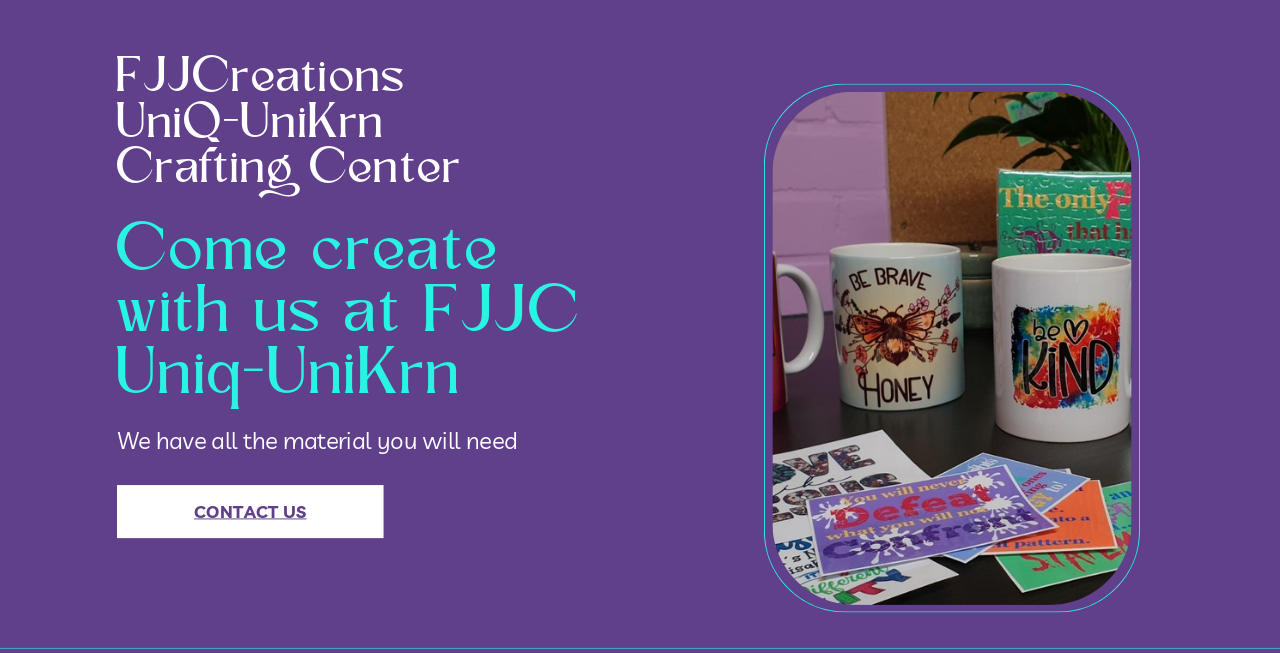

--- FILE ---
content_type: text/html
request_url: https://jenjer.com/
body_size: 16574
content:
<!DOCTYPE html><html dir="ltr" lang="en" class="theme light classic"><head><base href="/"><meta charset="utf-8"><title>FJJC &amp; UU</title><meta name="app-name" content="export_website"/><meta name="viewport" content="width=device-width, initial-scale=1"><link href="a0684b0780c739e9.vendor.ltr.css" rel="stylesheet" integrity="sha512-JwMCpiHdk95MoUTatfaZJwstzeDnWfvWMJiwnSxZfPmgeCe4yvQDQ+ONMQjIy/Ht72r0TmlE+gvZnYRnpdLdVg==" crossorigin="anonymous"><link href="44339fd91d038827.ltr.css" rel="stylesheet" integrity="sha512-cOC/2Kr6fNbqNcADn4hJumERw5lxRGyEOBa3H5PRgbhLUy5jpJkcJBDsFh7/rSDpRbO5qj4hOjcyxUN3GewNqA==" crossorigin="anonymous"><link href="static_font_4.ltr.css" rel="stylesheet"><link href="f3902790099af277.strings.js" rel="preload" as="script" crossorigin="anonymous" integrity="sha512-fmN0Pp9WfexgLfmp8yocEGHynZJvjG89C86Gy99oJWL6+CaJ9HEu1bbiCOvgX8/axYP4BUZ0Jlx+7PCLGymSOQ==" nonce="231e1edb-9fb8-4116-86d3-7112f778d7e1"><link href="74290ec72ffbca45.en.js" rel="preload" as="script" crossorigin="anonymous" integrity="sha512-HrL7RjUm+h9yIm9xQkBu2+rX42boulyGaLjAajG2RdnH5J9AGjvIbaYyppJibW4gHro+Y6ski1C04JM/IlLJYQ==" nonce="231e1edb-9fb8-4116-86d3-7112f778d7e1"><link href="6ef60ce8d871bc44.runtime.js" rel="preload" as="script" crossorigin="anonymous" integrity="sha512-DhNBCPHGeD5uVm3yIy2HOvRIM++HiUbrryIfhFjRwfA1F8jZEJNheJWlwFdyrQM1jUh7wZKi3bMOxkUdQHjZDQ==" nonce="231e1edb-9fb8-4116-86d3-7112f778d7e1"><link href="8bf99e1463b687f7.vendor.js" rel="preload" as="script" crossorigin="anonymous" integrity="sha512-TftQPLyUbslS8DxJ84xCjV04AoSruOS/4dL1Yu6x4jQNhuumqgRTWQaI+qZbwhK4VUrF7w3oQQ7uwjDhK8fzhw==" nonce="231e1edb-9fb8-4116-86d3-7112f778d7e1"><link href="d804d847f5d321a3.vendor.js" rel="preload" as="script" crossorigin="anonymous" integrity="sha512-4udoFPYe5ek9ull4rZ3vRpOEMS4CSKD5cJTwhFN9Q7I90MTYg9egYafvqKLz7IIe14vr66ozFMkYn5GhNUCYHA==" nonce="231e1edb-9fb8-4116-86d3-7112f778d7e1"><link href="11abfaa14029097d.js" rel="preload" as="script" crossorigin="anonymous" integrity="sha512-7C3OaVCjVZCk5xBD/Q8irQRwD61NaYzw+UFcSgGig96iI1EcB4vMbM6f+iILpK7o/U9AGR0KYEAmkWgf/7U6xQ==" nonce="231e1edb-9fb8-4116-86d3-7112f778d7e1"><meta name="referrer" content="strict-origin-when-cross-origin"><meta property="og:title" content="FJJC &amp; UU"><meta property="og:type" content="website"><link rel="shortcut icon" href="images/b1bd1609a572427c70fa7b2949f36358.png"><link rel="icon" href="images/047202ea0022aaff0cbcaafa67bfa0d3.png" sizes="192x192"><link rel="apple-touch-icon" href="images/c615c4a44a9ab746e91a73196e0b4643.png" sizes="180x180"><script nonce="231e1edb-9fb8-4116-86d3-7112f778d7e1">window['__canva_website_bootstrap__'] = JSON.parse('{"A":"DAGYI7JlUlo","B":"eyJhbGciOiJkaXIiLCJlbmMiOiJBMjU2R0NNIiwia2lkIjoia2lkLTE3NDAwODM2MjAyNzEifQ..kq9SZuYMexxUk4f3.uzAh43ZaAwmRr3bRVymJGgTUmG5rhFTYPgj5dUqBML3P9d6FCFj5n0ZEY7KeJQk1wh8A-4b2YQ.comN3dw4QX2mUEcKD0xLwA"}');</script><script nonce="231e1edb-9fb8-4116-86d3-7112f778d7e1">
      document.addEventListener('contextmenu', (e) => {
        const isMedia = ['img', 'image', 'video', 'svg', 'picture'].some(
          tagName => tagName.localeCompare(e.target.tagName, undefined, { sensitivity: 'base' }) === 0,
        );
        isMedia && e.preventDefault();
      });
    </script></head><body><script nonce="231e1edb-9fb8-4116-86d3-7112f778d7e1">document.documentElement.classList.replace('adaptive', window.matchMedia('(prefers-color-scheme: dark)').matches ? 'dark' : 'light');</script><div id="root"></div><script nonce="231e1edb-9fb8-4116-86d3-7112f778d7e1">(function() {window['__canva_public_path__'] = ''; window['bootstrap'] = JSON.parse('{"base":{"A?":"B","L":false,"N":false,"E":"43cd6483b21f2843bff129aaa7f9716d834068ad","K":1733242297,"F":{"A?":"B"},"G":"CLIENT_FULL","I":"A","O":{"A?":"B"},"M":"/_online","U":[],"V":[],"g":false,"i":false,"a":{"K":"export_website","H":{}},"d":{"A":"wss://www.canva.com/_stream","B":{"F":"export_website"}},"b":{"A?":"H","C":{"a":"ANDROID"},"D":{"a":"ANDROID","c":"en"},"E":{},"P":[],"Q":[],"R":false,"S":false}},"page":{"A":{"B":{"A?":"A","A":"TAEXfxtKgiU","B":1},"C":{"A":1366.0,"B":768.0,"C":"D"},"Q":[],"R":[],"P":"en","D":"FJJC & UU","E":"","F":["free","photo","beauty","beauty website","purple","white","aqua","classy neons","creative","creative","fun","innovative","modern","artistic","imaginative","art","quirky","playful","shapes","artsy","bright","vibrant","fancy","premium","youthful","accessibility - pwd - physical accessibility","accessibility","wheelchair accessible","wheelchair access","inclusive","inclusive event","accessible event","pwd friendly","person with disability inclusion","inclusive copy","inclusive template","beauty salon","nail salon","nail spa","nail lounge","pampering","mani pedi","hand and foot spa","beauty","retail"],"G":{},"Y":{},"V":[],"W":[],"A":[{"A?":"i","a":"PB75xk8dP0GGC7lZ","B":"Home","R":false,"S":false,"U":false,"Q":{},"W":[],"X":[],"H":[],"L":{},"G":{"A":"EAFSumLpvxo","B":1,"C":1},"D":{"C":"#603f8b","D":0.0,"F":false,"J":false,"G":false,"H":false},"r":[],"E":[{"A?":"J","A":517.6724901293674,"B":124.64223757586265,"D":284.9597808583482,"C":56.97376580242235,"E":0.0,"F":0.0,"Q":false,"S":false,"P":[],"5":{},"T":{},"W":{},"a":{"A":0.0,"B":0.0,"D":64.0,"C":64.0},"b":[{"A":"M0 0H64V64H0z","B":{"C":"#ffffff","D":0.0,"F":false,"J":false,"G":false,"H":false},"C":{"A":0.0,"B":"#000000","C":[],"f":true},"D":0.0}],"d":[],"c":{"A":{"A":0.0,"B":0.0,"D":64.0,"C":64.0},"B":71.75278413951258,"C":14.345976498586964,"D":"A","E":"A"},"e":{"A":false,"B":false},"f":[{"A":{"A":[{"A?":"A","A":"Contact Us\\n"}],"B":[{"A?":"A","A":{"text-align":{"B":"center"},"color":{"B":"#603f8b"},"font-family":{"B":"YAFdJiLU_Ko,0"},"decoration":{"B":"underline"},"font-size":{"B":"18.6667"},"text-transform":{"B":"uppercase"},"link":{"B":"#page-0"},"font-weight":{"B":"bold"}}},{"A?":"B","A":10},{"A?":"A","A":{"tracking":{"B":"0.0"},"leading":{"B":"1400.0"}}},{"A?":"B","A":1},{"A?":"A","A":{"leading":{},"decoration":{},"color":{},"font-weight":{},"text-align":{},"tracking":{},"link":{},"font-family":{},"text-transform":{},"font-size":{}}}]},"B":{"A":[11]},"D":{"A":0.0,"B":0.0,"D":64.0,"C":64.0},"E":[4.0],"F":"B"}],"g":[],"h":{"A?":"H","A":56.97376580242235}},{"A?":"U","A":691.2,"B":0.0,"D":1401.8879022024844,"C":1.0,"E":0.0,"F":0.0,"Q":false,"S":false,"P":[],"5":{},"T":{},"W":{},"a":1,"b":{},"c":{},"d":"#29f3e2","e":[],"f":true,"g":[],"h":[]},{"A?":"K","A":54.80319767767861,"B":124.64223757586268,"D":415.7350551581759,"C":156.85852,"E":0.0,"F":0.0,"Q":false,"S":false,"N":"logo","P":[],"5":{},"T":{},"W":{},"a":{"A":[{"A?":"A","A":"FJJCreations\\nUniQ-UniKrn\\nCrafting Center\\n"}],"B":[{"A?":"A","A":{"font-family":{"B":"YAEwfGkcZTE,0"},"font-size":{"B":"49.2926"},"leading":{"B":"1000.0"},"color":{"B":"#ffffff"}}},{"A?":"B","A":40},{"A?":"A","A":{"tracking":{"B":"0.0"}}},{"A?":"B","A":1},{"A?":"A","A":{"tracking":{},"font-family":{},"font-size":{},"leading":{},"color":{}}}]},"b":{"A":[13,12,16]},"d":"A","l":false,"g":false,"h":"A"},{"A?":"H","A":231.4724701293673,"B":124.64223757586268,"D":547.5928477942928,"C":252.88497621232773,"E":0.0,"F":0.0,"Q":false,"S":false,"P":[],"5":{},"T":{},"W":{},"b":547.5928477942928,"a":252.88497621232773,"y":{},"c":[{"A?":"K","A":1.4210854715202004E-14,"B":0.0,"D":547.5928477942928,"C":211.33338,"E":0.0,"F":0.0,"Q":false,"S":false,"N":"title","P":[],"5":{},"T":{},"W":{},"a":{"A":[{"A?":"A","A":"Come create with us at FJJC \\nUniq-UniKrn\\n"}],"B":[{"A?":"A","A":{"font-family":{"B":"YAEwfGkcZTE,0"},"font-size":{"B":"66.6669"},"leading":{"B":"1000.0"},"color":{"B":"#29f3e2"}}},{"A?":"B","A":40},{"A?":"A","A":{"tracking":{"B":"0.0"},"font-weight":{"B":"bold"},"text-transform":{"B":"none"},"font-style":{"B":"normal"}}},{"A?":"B","A":1},{"A?":"A","A":{"font-style":{},"color":{},"font-family":{},"font-size":{},"text-transform":{},"tracking":{},"font-weight":{},"leading":{}}}]},"b":{"A":[12,13,12]},"d":"B","l":false,"g":false,"h":"A"},{"A?":"K","A":223.15166621232768,"B":0.0,"D":547.5928477942928,"C":29.73331,"E":0.0,"F":0.0,"Q":false,"S":false,"N":"subtitle","P":[],"5":{},"T":{},"W":{},"a":{"A":[{"A?":"A","A":"We have all the material you will need\\n"}],"B":[{"A?":"A","A":{"color":{"B":"#ffffff"},"font-family":{"B":"YAFdJiLU_Ko,0"},"font-size":{"B":"25.3338"},"leading":{"B":"1250.0"}}},{"A?":"B","A":38},{"A?":"A","A":{"text-transform":{"B":"none"},"tracking":{"B":"0.0"}}},{"A?":"B","A":1},{"A?":"A","A":{"font-size":{},"font-family":{},"tracking":{},"text-transform":{},"color":{},"leading":{}}}]},"b":{"A":[2]},"d":"B","l":false,"g":false,"h":"A"}],"d":[]},{"A?":"J","A":97.67668578142047,"B":824.2182405400382,"D":383.49290809955556,"C":547.8470115707937,"E":0.0,"F":0.0,"Q":false,"S":false,"P":[],"5":{},"T":{},"W":{},"a":{"A":0.0,"B":0.0,"D":350.0,"C":500.0},"b":[{"A":"M270,500H80c-44.2,0-80-35.8-80-80V80C0,35.8,35.8,0,80,0h190c44.2,0,80,35.8,80,80v340C350,464.2,314.2,500,270,500z","B":{"A":true,"B":{"A":{"A":"MAF9tLi7fco","B":1},"B":{"A":0.0,"B":-159.54987834549883,"D":669.0997566909977,"C":500.0,"E":0.0},"E":0.0,"C":{}},"D":0.0,"F":false,"J":false,"G":false,"H":false},"D":0.0}],"d":[],"f":[],"g":[]},{"A?":"J","A":89.1179626851499,"B":815.283432161076,"D":401.36252485747985,"C":564.9644577633348,"E":0.0,"F":0.0,"Q":false,"S":false,"P":[],"5":{},"T":{},"W":{},"a":{"A":0.0,"B":0.0,"D":64.0,"C":64.0},"b":[{"A":"M0 0H64V64H0z","B":{"D":0.0,"F":false,"J":false,"G":false,"H":false},"C":{"A":1.0,"B":"#29f3e2","C":[],"f":true},"D":87.0}],"d":[],"c":{"A":{"A":0.0,"B":0.0,"D":64.0,"C":64.0},"B":108.63884730426668,"C":152.92181919844953,"D":"A","E":"A"},"e":{"A":false,"B":false},"f":[{"A":{"A":[{"A?":"A","A":"\\n"}],"B":[{"A?":"A","A":{"text-transform":{"B":"none"},"font-size":{"B":"21.3333"},"font-family":{"B":"YAFdJiLU_Ko,0"},"color":{"B":"#000000"},"tracking":{"B":"0.0"},"text-align":{"B":"center"},"leading":{"B":"1500.0"}}},{"A?":"B","A":1},{"A?":"A","A":{"text-transform":{},"font-size":{},"font-family":{},"color":{},"tracking":{},"text-align":{},"leading":{}}}]},"B":{"A":[]},"D":{"A":0.0,"B":0.0,"D":64.0,"C":64.0},"E":[4.0],"F":"B"}],"g":[],"h":{"A?":"H","A":564.9644577633348}}],"I":[]},{"A?":"i","a":"PBJz81XLdqWRt4vJ","B":"About Us","R":false,"S":false,"U":false,"Q":{},"W":[],"X":[],"H":[],"L":{},"G":{"A":"EAFSumLpvxo","B":1,"C":2},"D":{"C":"#d8b5d7","D":0.0,"F":false,"J":false,"G":false,"H":false},"r":[],"E":[{"A?":"J","A":82.5032571553736,"B":207.5438146786663,"D":368.81490841760433,"C":579.84,"E":0.0,"F":0.0,"Q":false,"S":false,"P":[],"5":{},"T":{},"W":{},"a":{"A":0.0,"B":0.0,"D":446.58,"C":702.1},"b":[{"A":"M12.25,689.85V219.1c1.1-86.75,57.7-165.17,140.84-195.12c0.36-0.1,0.96-0.27,1.67-0.56  c22.03-7.4,45.08-11.17,68.41-11.17h0.24c23.34,0,46.38,3.77,68.41,11.17c0.71,0.29,1.31,0.46,1.67,0.56  c83.14,29.94,139.73,108.36,140.84,195.12v470.75H12.25z","B":{"A":true,"B":{"A":{"A":"MAGRTYOOOWI","B":1},"B":{"A":-215.15487804878052,"B":12.250000000000028,"D":422.08,"C":1132.409756097561,"E":0.0},"E":0.0,"C":{}},"D":0.0,"F":false,"J":false,"E":"photo","G":false,"H":false},"D":0.0},{"A":"M446.08,701.6H0.5l0-482.64C1.66,127.31,61.38,44.52,149.1,12.92l0.88-0.28c0.12-0.03,0.25-0.07,0.38-0.12  l0.65-0.24C174.28,4.46,198.56,0.5,223.17,0.5h0.24c24.61,0,48.89,3.96,72.16,11.79l0.64,0.24c0.13,0.05,0.27,0.09,0.36,0.12  l0.9,0.28c87.72,31.6,147.44,114.39,148.6,206.02L446.08,701.6z M2,700.1h442.58l0-481.14c-1.15-91-60.48-173.24-147.61-204.62  l-0.77-0.24c-0.16-0.05-0.36-0.1-0.55-0.18l-0.56-0.21C271.97,5.94,247.86,2,223.41,2h-0.24c-24.45,0-48.56,3.94-71.68,11.71  l-0.56,0.21c-0.19,0.08-0.38,0.13-0.52,0.17l-0.8,0.25C62.48,45.72,3.16,127.96,2,218.97L2,700.1z M435.08,690.6H11.5V219.1  c1.1-87.08,57.9-165.77,141.33-195.82c0.46-0.13,1-0.29,1.65-0.55c22.18-7.45,45.28-11.23,68.69-11.23h0.24  c23.42,0,46.52,3.77,68.65,11.21c0.68,0.27,1.23,0.43,1.63,0.54c83.49,30.07,140.28,108.76,141.39,195.83V690.6z M13,689.1h420.58  v-470c-1.1-86.44-57.5-164.57-140.34-194.41c-0.38-0.1-0.98-0.28-1.7-0.57C269.6,16.75,246.67,13,223.41,13h-0.24  c-23.25,0-46.19,3.75-68.18,11.13c-0.67,0.27-1.27,0.45-1.71,0.57C70.5,54.52,14.1,132.66,13,219.11V689.1z","B":{"A":false,"C":"#29f3e2","D":0.0,"F":false,"J":false,"G":false,"H":false},"D":0.0}],"d":[],"f":[],"g":[]},{"A?":"H","A":215.38312016542574,"B":705.1235081581744,"D":527.5007579089297,"C":314.0802739798959,"E":0.0,"F":0.0,"Q":false,"S":false,"P":[],"5":{},"T":{},"W":{},"b":527.5007579089297,"a":314.0802739798959,"y":{},"c":[{"A?":"K","A":0.0,"B":1.7053025658242404E-13,"D":527.5007579089294,"C":195.26668,"E":0.0,"F":0.0,"Q":false,"S":false,"N":"heading1","P":[],"5":{},"T":{},"W":{},"a":{"A":[{"A?":"A","A":"It’s more than just jewelry. It’s an expression of you\\n"}],"B":[{"A?":"A","A":{"color":{"B":"#603f8b"},"font-family":{"B":"YAEwfGkcZTE,0"},"font-size":{"B":"61.3334"},"font-weight":{"B":"bold"}}},{"A?":"B","A":54},{"A?":"A","A":{"tracking":{"B":"0.0"},"leading":{"B":"1000.0"},"font-style":{"B":"normal"}}},{"A?":"B","A":1},{"A?":"A","A":{"font-size":{},"font-family":{},"font-weight":{},"color":{},"tracking":{},"font-style":{},"leading":{}}}]},"b":{"A":[20,17,18]},"d":"B","l":false,"g":false,"h":"A"},{"A?":"K","A":227.48026397989585,"B":1.7053025658242404E-13,"D":527.5007579089294,"C":86.60001,"E":0.0,"F":0.0,"Q":false,"S":false,"N":"paragraph1","P":[],"5":{},"T":{},"W":{},"a":{"A":[{"A?":"A","A":"No experience is needed to come and create a jewelry design at FJJC Uniq-UniKrn. All the material is supplied and Jen is here to help you each step of the way\\n"}],"B":[{"A?":"A","A":{"font-family":{"B":"YAFdJiLU_Ko,0"},"font-size":{"B":"21.3333"},"leading":{"B":"1500.0"},"color":{"B":"#603f8b"}}},{"A?":"B","A":158},{"A?":"A","A":{"head-indent":{"B":"0.0"},"style":{"B":"body"},"link":{"B":""},"tracking":{"B":"0.0"},"list-marker":{"B":"none"},"list-level":{"B":"0.0"},"decoration":{"B":"none"},"text-transform":{"B":"none"},"text-align":{"B":"start"},"direction":{"B":"ltr"},"kerning":{"B":"0.0"}}},{"A?":"B","A":1},{"A?":"A","A":{"link":{},"tracking":{},"font-size":{},"font-family":{},"decoration":{},"head-indent":{},"color":{},"text-align":{},"list-marker":{},"text-transform":{},"leading":{},"list-level":{},"kerning":{},"style":{},"direction":{}}}]},"b":{"A":[53,57,45]},"d":"B","l":false,"g":false,"h":"A"}],"d":[]}],"I":[]},{"A?":"i","a":"PB0f85NRwzdx5HgJ","B":"Services","R":false,"S":false,"U":false,"Q":{},"W":[],"X":[],"H":[],"L":{},"C":{"A":1366.0,"B":680.0,"C":"D"},"G":{"A":"EAFSumLpvxo","B":1,"C":3},"D":{"C":"#ffffff","D":0.0,"F":false,"J":false,"G":false,"H":false},"r":[],"E":[{"A?":"J","A":208.16197026268586,"B":109.99731216890322,"D":335.8345425986018,"C":290.81757544125657,"E":0.0,"F":0.0,"Q":false,"S":false,"P":[],"5":{},"T":{},"W":{},"a":{"A":0.0,"B":0.0,"D":337.2,"C":292.0},"b":[{"A":"M252.9 0H84.3L0 146l84.3 146h168.6l84.3-146z","B":{"A":true,"B":{"A":{"A":"MAGRTUNOPNg","B":1},"B":{"A":0.0,"B":-132.149063670412,"D":601.498127340824,"C":292.0,"E":0.0},"E":0.0,"C":{}},"D":0.0,"F":false,"J":false,"E":"photo","G":false,"H":false},"D":0.0}],"d":[],"f":[],"g":[]},{"A?":"H","A":519.3842940831627,"B":89.33078201669684,"D":377.16760290301454,"C":107.08220441770936,"E":0.0,"F":0.0,"Q":false,"S":false,"P":[],"5":{},"T":{},"W":{},"b":377.16760290301454,"a":107.08220441770936,"y":{},"c":[{"A?":"K","A":-5.3290705182007514E-14,"B":2.8421709430404007E-14,"D":377.1676029030145,"C":19.19997,"E":0.0,"F":0.0,"Q":false,"S":false,"N":"heading4","P":[],"5":{},"T":{},"W":{},"a":{"A":[{"A?":"A","A":"print designs\\n"}],"B":[{"A?":"A","A":{"list-level":{"B":"1.0"},"text-transform":{"B":"uppercase"},"font-size":{"B":"16.0001"},"font-family":{"B":"YAFdJiLU_Ko,0"},"color":{"B":"#603f8b"},"text-align":{"B":"center"},"leading":{"B":"1500.0"}}},{"A?":"B","A":13},{"A?":"A","A":{"font-weight":{"B":"bold"},"kerning":{"B":"0.0"},"style":{"B":"body"},"tracking":{"B":"0.0"},"link":{"B":""},"decoration":{"B":"none"},"direction":{"B":"ltr"}}},{"A?":"B","A":1},{"A?":"A","A":{"font-family":{},"font-weight":{},"style":{},"tracking":{},"link":{},"decoration":{},"direction":{},"leading":{},"list-level":{},"text-transform":{},"font-size":{},"kerning":{},"color":{},"text-align":{}}}]},"b":{"A":[14]},"d":"A","l":false,"g":false,"h":"A"},{"A?":"K","A":82.48219441770942,"B":2.8421709430404007E-14,"D":377.1676029030145,"C":24.600009999999997,"E":0.0,"F":0.0,"Q":false,"S":false,"N":"paragraph1","P":[],"5":{},"T":{},"W":{},"a":{"A":[{"A?":"A","A":"€15 and up\\n"}],"B":[{"A?":"A","A":{"font-size":{"B":"21.3333"},"font-family":{"B":"YAFdJiLU_Ko,0"},"text-align":{"B":"center"},"color":{"B":"#603f8b"},"leading":{"B":"1500.0"},"list-level":{"B":"1.0"}}},{"A?":"B","A":10},{"A?":"A","A":{"decoration":{"B":"none"},"kerning":{"B":"0.0"},"tracking":{"B":"0.0"},"direction":{"B":"ltr"},"link":{"B":""},"style":{"B":"body"}}},{"A?":"B","A":1},{"A?":"A","A":{"text-align":{},"decoration":{},"tracking":{},"leading":{},"list-level":{},"link":{},"style":{},"font-size":{},"kerning":{},"color":{},"direction":{},"font-family":{}}}]},"b":{"A":[11]},"d":"A","l":false,"g":false,"h":"A"},{"A?":"K","A":41.88218441770967,"B":2.8421709430404007E-14,"D":377.1676029030145,"C":33.6,"E":0.0,"F":0.0,"Q":false,"S":false,"N":"heading2","P":[],"5":{},"T":{},"W":{},"a":{"A":[{"A?":"A","A":"Shirts\\n"}],"B":[{"A?":"A","A":{"font-weight":{"B":"bold"},"text-align":{"B":"center"},"font-size":{"B":"19.9999"},"font-family":{"B":"YAEwfGkcZTE,0"},"color":{"B":"#603f8b"}}},{"A?":"B","A":6},{"A?":"A","A":{"style":{"B":"body"},"direction":{"B":"ltr"},"font-size":{"B":"28.0"},"text-transform":{"B":"none"},"kerning":{"B":"0.0"},"link":{"B":""},"tracking":{"B":"0.0"},"leading":{"B":"1500.0"}}},{"A?":"B","A":1},{"A?":"A","A":{"font-size":{},"font-weight":{},"text-transform":{},"kerning":{},"color":{},"direction":{},"font-family":{},"tracking":{},"leading":{},"text-align":{},"link":{},"style":{}}}]},"b":{"A":[8]},"d":"A","l":false,"g":false,"h":"A"},{"A?":"U","A":28.88218441770971,"B":86.6439553200107,"D":203.87969226299336,"C":1.0,"E":0.0,"F":0.0,"Q":false,"S":false,"P":[],"5":{},"T":{},"W":{},"a":1,"b":{"C":{"A":29.38218441770971,"B":86.64395532001069}},"c":{"C":{"A":29.38218441770971,"B":290.52364758300405}},"d":"#29f3e2","e":[],"f":true,"g":[],"h":[]}],"d":[]},{"A?":"J","A":208.1619702626858,"B":515.082728700699,"D":335.8345425986018,"C":290.81757544125657,"E":0.0,"F":0.0,"Q":false,"S":false,"P":[],"5":{},"T":{},"W":{},"a":{"A":0.0,"B":0.0,"D":337.2,"C":292.0},"b":[{"A":"M252.9 0H84.3L0 146l84.3 146h168.6l84.3-146z","B":{"A":true,"B":{"A":{"A":"MAGRTakJjzg","B":1},"B":{"A":0.0,"B":-134.4188679245283,"D":606.0377358490566,"C":292.0,"E":0.0},"E":0.0,"C":{}},"D":0.0,"F":false,"J":false,"E":"photo","G":false,"H":false},"D":0.0}],"d":[],"f":[],"g":[]},{"A?":"H","A":519.3842940831627,"B":494.41619854849256,"D":377.1676029030144,"C":107.08220441770936,"E":0.0,"F":0.0,"Q":false,"S":false,"P":[],"5":{},"T":{},"W":{},"b":377.1676029030144,"a":107.08220441770936,"y":{},"c":[{"A?":"K","A":-5.3290705182007514E-14,"B":8.526512829121202E-14,"D":377.1676029030145,"C":19.19997,"E":0.0,"F":0.0,"Q":false,"S":false,"N":"heading4","P":[],"5":{},"T":{},"W":{},"a":{"A":[{"A?":"A","A":"pimp your clothes\\n"}],"B":[{"A?":"A","A":{"list-level":{"B":"1.0"},"text-transform":{"B":"uppercase"},"font-size":{"B":"16.0001"},"font-family":{"B":"YAFdJiLU_Ko,0"},"color":{"B":"#603f8b"},"text-align":{"B":"center"},"leading":{"B":"1500.0"}}},{"A?":"B","A":17},{"A?":"A","A":{"font-weight":{"B":"bold"},"kerning":{"B":"0.0"},"style":{"B":"body"},"tracking":{"B":"0.0"},"link":{"B":""},"decoration":{"B":"none"},"direction":{"B":"ltr"}}},{"A?":"B","A":1},{"A?":"A","A":{"font-family":{},"font-weight":{},"style":{},"tracking":{},"link":{},"decoration":{},"direction":{},"leading":{},"list-level":{},"text-transform":{},"font-size":{},"kerning":{},"color":{},"text-align":{}}}]},"b":{"A":[18]},"d":"A","l":false,"g":false,"h":"A"},{"A?":"K","A":82.48219441770942,"B":8.526512829121202E-14,"D":377.1676029030145,"C":24.600009999999997,"E":0.0,"F":0.0,"Q":false,"S":false,"N":"paragraph1","P":[],"5":{},"T":{},"W":{},"a":{"A":[{"A?":"A","A":"€10 and up\\n"}],"B":[{"A?":"A","A":{"color":{"B":"#603f8b"},"leading":{"B":"1500.0"},"list-level":{"B":"1.0"},"font-size":{"B":"21.3333"},"font-family":{"B":"YAFdJiLU_Ko,0"},"text-align":{"B":"center"}}},{"A?":"B","A":10},{"A?":"A","A":{"tracking":{"B":"0.0"},"direction":{"B":"ltr"},"link":{"B":""},"style":{"B":"body"},"decoration":{"B":"none"},"kerning":{"B":"0.0"}}},{"A?":"B","A":1},{"A?":"A","A":{"font-size":{},"kerning":{},"color":{},"direction":{},"font-family":{},"text-align":{},"decoration":{},"tracking":{},"leading":{},"list-level":{},"link":{},"style":{}}}]},"b":{"A":[9]},"d":"A","l":false,"g":false,"h":"A"},{"A?":"K","A":41.88218441770967,"B":8.526512829121202E-14,"D":377.1676029030145,"C":33.6,"E":0.0,"F":0.0,"Q":false,"S":false,"N":"heading2","P":[],"5":{},"T":{},"W":{},"a":{"A":[{"A?":"A","A":"Jeans and Jackets\\n"}],"B":[{"A?":"A","A":{"font-family":{"B":"YAEwfGkcZTE,0"},"color":{"B":"#603f8b"},"font-weight":{"B":"bold"},"text-align":{"B":"center"},"font-size":{"B":"19.9999"}}},{"A?":"B","A":17},{"A?":"A","A":{"link":{"B":""},"tracking":{"B":"0.0"},"leading":{"B":"1500.0"},"style":{"B":"body"},"direction":{"B":"ltr"},"font-size":{"B":"28.0"},"text-transform":{"B":"none"},"kerning":{"B":"0.0"}}},{"A?":"B","A":1},{"A?":"A","A":{"tracking":{},"leading":{},"text-align":{},"link":{},"style":{},"font-size":{},"font-weight":{},"text-transform":{},"kerning":{},"color":{},"direction":{},"font-family":{}}}]},"b":{"A":[18]},"d":"A","l":false,"g":false,"h":"A"},{"A?":"U","A":28.88218441770971,"B":86.64395532001066,"D":203.87969226299333,"C":1.0,"E":0.0,"F":0.0,"Q":false,"S":false,"P":[],"5":{},"T":{},"W":{},"a":1,"b":{"C":{"A":29.38218441770971,"B":86.64395532001066}},"c":{"C":{"A":29.38218441770971,"B":290.523647583004}},"d":"#29f3e2","e":[],"f":true,"g":[],"h":[]}],"d":[]},{"A?":"J","A":208.1619702626858,"B":920.1681452324948,"D":335.8345425986018,"C":290.81757544125657,"E":0.0,"F":0.0,"Q":false,"S":false,"P":[],"5":{},"T":{},"W":{},"a":{"A":0.0,"B":0.0,"D":337.2,"C":292.0},"b":[{"A":"M252.9 0H84.3L0 146l84.3 146h168.6l84.3-146z","B":{"A":true,"B":{"A":{"A":"MAGRTVi1eC0","B":1},"B":{"A":0.0,"B":-141.43861003861005,"D":620.0772200772201,"C":292.0,"E":0.0},"E":0.0,"C":{}},"D":0.0,"F":false,"J":false,"E":"photo","G":false,"H":false},"D":0.0}],"d":[],"f":[],"g":[]},{"A?":"H","A":519.3842940831627,"B":899.5016150802883,"D":377.16760290301454,"C":107.08220441770936,"E":0.0,"F":0.0,"Q":false,"S":false,"P":[],"5":{},"T":{},"W":{},"b":377.16760290301454,"a":107.08220441770936,"y":{},"c":[{"A?":"K","A":-5.3290705182007514E-14,"B":2.8421709430404007E-14,"D":377.1676029030145,"C":19.19997,"E":0.0,"F":0.0,"Q":false,"S":false,"N":"heading4","P":[],"5":{},"T":{},"W":{},"a":{"A":[{"A?":"A","A":"iron press designs\\n"}],"B":[{"A?":"A","A":{"list-level":{"B":"1.0"},"text-transform":{"B":"uppercase"},"font-size":{"B":"16.0001"},"font-family":{"B":"YAFdJiLU_Ko,0"},"color":{"B":"#603f8b"},"text-align":{"B":"center"},"leading":{"B":"1500.0"}}},{"A?":"B","A":18},{"A?":"A","A":{"font-weight":{"B":"bold"},"kerning":{"B":"0.0"},"style":{"B":"body"},"tracking":{"B":"0.0"},"link":{"B":""},"decoration":{"B":"none"},"direction":{"B":"ltr"}}},{"A?":"B","A":1},{"A?":"A","A":{"font-family":{},"font-weight":{},"style":{},"tracking":{},"link":{},"decoration":{},"direction":{},"leading":{},"list-level":{},"text-transform":{},"font-size":{},"kerning":{},"color":{},"text-align":{}}}]},"b":{"A":[19]},"d":"A","l":false,"g":false,"h":"A"},{"A?":"K","A":82.48219441770942,"B":2.8421709430404007E-14,"D":377.1676029030145,"C":24.600009999999997,"E":0.0,"F":0.0,"Q":false,"S":false,"N":"paragraph1","P":[],"5":{},"T":{},"W":{},"a":{"A":[{"A?":"A","A":"€15 and up\\n"}],"B":[{"A?":"A","A":{"font-size":{"B":"21.3333"},"font-family":{"B":"YAFdJiLU_Ko,0"},"text-align":{"B":"center"},"color":{"B":"#603f8b"},"leading":{"B":"1500.0"},"list-level":{"B":"1.0"}}},{"A?":"B","A":10},{"A?":"A","A":{"decoration":{"B":"none"},"kerning":{"B":"0.0"},"tracking":{"B":"0.0"},"direction":{"B":"ltr"},"link":{"B":""},"style":{"B":"body"}}},{"A?":"B","A":1},{"A?":"A","A":{"text-align":{},"decoration":{},"tracking":{},"leading":{},"list-level":{},"link":{},"style":{},"font-size":{},"kerning":{},"color":{},"direction":{},"font-family":{}}}]},"b":{"A":[11]},"d":"A","l":false,"g":false,"h":"A"},{"A?":"K","A":41.88218441770967,"B":2.8421709430404007E-14,"D":377.1676029030145,"C":33.6,"E":0.0,"F":0.0,"Q":false,"S":false,"N":"heading2","P":[],"5":{},"T":{},"W":{},"a":{"A":[{"A?":"A","A":"Shopping Bag\\n"}],"B":[{"A?":"A","A":{"font-family":{"B":"YAEwfGkcZTE,0"},"font-size":{"B":"28.0"},"font-weight":{"B":"bold"},"color":{"B":"#603f8b"},"leading":{"B":"1500.0"},"text-align":{"B":"center"}}},{"A?":"B","A":12},{"A?":"A","A":{"text-transform":{"B":"none"},"kerning":{"B":"0.0"},"tracking":{"B":"0.0"},"direction":{"B":"ltr"},"link":{"B":""},"style":{"B":"body"}}},{"A?":"B","A":1},{"A?":"A","A":{"tracking":{},"leading":{},"text-align":{},"link":{},"style":{},"font-size":{},"font-weight":{},"text-transform":{},"kerning":{},"color":{},"direction":{},"font-family":{}}}]},"b":{"A":[13]},"d":"A","l":false,"g":false,"h":"A"},{"A?":"U","A":28.88218441770971,"B":86.64395532001049,"D":203.87969226299356,"C":1.0,"E":0.0,"F":0.0,"Q":false,"S":false,"P":[],"5":{},"T":{},"W":{},"a":1,"b":{"C":{"A":29.38218441770971,"B":86.64395532001049}},"c":{"C":{"A":29.38218441770971,"B":290.52364758300405}},"d":"#29f3e2","e":[],"f":true,"g":[],"h":[]}],"d":[]},{"A?":"K","A":55.55752642394626,"B":256.6351008607683,"D":852.7297982784629,"C":76.8,"E":0.0,"F":0.0,"Q":false,"S":false,"N":"heading1","P":[],"5":{},"T":{},"W":{},"a":{"A":[{"A?":"A","A":"So many design options!!\\n"}],"B":[{"A?":"A","A":{"font-size":{"B":"64.0"},"font-family":{"B":"YAEwfGkcZTE,0"},"color":{"B":"#603f8b"},"font-weight":{"B":"bold"},"text-align":{"B":"center"}}},{"A?":"B","A":24},{"A?":"A","A":{"tracking":{"B":"0.0"},"leading":{"B":"1000.0"},"font-style":{"B":"normal"}}},{"A?":"B","A":1},{"A?":"A","A":{"tracking":{},"leading":{},"font-weight":{},"text-align":{},"font-style":{},"color":{},"font-family":{},"font-size":{}}}]},"b":{"A":[25]},"d":"A","l":false,"g":false,"h":"A"}],"I":[]},{"A?":"i","a":"PBZTBG4Vkmt1SgxG","B":"Services","R":false,"S":false,"U":false,"Q":{},"W":[],"X":[],"H":[],"L":{},"C":{"A":1366.0,"B":578.0,"C":"D"},"G":{"A":"EAFSumLpvxo","B":1,"C":3},"D":{"C":"#ffffff","D":0.0,"F":false,"J":false,"G":false,"H":false},"r":[],"E":[{"A?":"J","A":76.80000000000004,"B":109.99731216890345,"D":335.8345425986018,"C":290.81757544125657,"E":0.0,"F":0.0,"Q":false,"S":false,"P":[],"5":{},"T":{},"W":{},"a":{"A":0.0,"B":0.0,"D":337.2,"C":292.0},"b":[{"A":"M252.9 0H84.3L0 146l84.3 146h168.6l84.3-146z","B":{"A":true,"B":{"A":{"A":"MAF-iepLqJY","B":1},"B":{"A":-22.599999999999994,"B":0.0,"D":337.2,"C":337.2,"E":0.0},"E":0.0,"C":{}},"D":0.0,"F":false,"J":false,"E":"photo","G":false,"H":false},"D":0.0}],"d":[],"f":[],"g":[]},{"A?":"H","A":388.02232382047686,"B":89.33078201669707,"D":377.16760290301454,"C":107.08220441770936,"E":0.0,"F":0.0,"Q":false,"S":false,"P":[],"5":{},"T":{},"W":{},"b":377.16760290301454,"a":107.08220441770936,"y":{},"c":[{"A?":"K","A":-5.3290705182007514E-14,"B":2.8421709430404007E-14,"D":377.1676029030145,"C":19.19997,"E":0.0,"F":0.0,"Q":false,"S":false,"N":"heading4","P":[],"5":{},"T":{},"W":{},"a":{"A":[{"A?":"A","A":"print designs\\n"}],"B":[{"A?":"A","A":{"list-level":{"B":"1.0"},"text-transform":{"B":"uppercase"},"font-size":{"B":"16.0001"},"font-family":{"B":"YAFdJiLU_Ko,0"},"color":{"B":"#603f8b"},"text-align":{"B":"center"},"leading":{"B":"1500.0"}}},{"A?":"B","A":13},{"A?":"A","A":{"font-weight":{"B":"bold"},"kerning":{"B":"0.0"},"style":{"B":"body"},"tracking":{"B":"0.0"},"link":{"B":""},"decoration":{"B":"none"},"direction":{"B":"ltr"}}},{"A?":"B","A":1},{"A?":"A","A":{"font-family":{},"font-weight":{},"style":{},"tracking":{},"link":{},"decoration":{},"direction":{},"leading":{},"list-level":{},"text-transform":{},"font-size":{},"kerning":{},"color":{},"text-align":{}}}]},"b":{"A":[14]},"d":"A","l":false,"h":"A"},{"A?":"K","A":82.48219441770942,"B":2.8421709430404007E-14,"D":377.1676029030145,"C":24.600009999999997,"E":0.0,"F":0.0,"Q":false,"S":false,"N":"paragraph1","P":[],"5":{},"T":{},"W":{},"a":{"A":[{"A?":"A","A":"€20 and up\\n"}],"B":[{"A?":"A","A":{"color":{"B":"#603f8b"},"leading":{"B":"1500.0"},"list-level":{"B":"1.0"},"font-size":{"B":"21.3333"},"font-family":{"B":"YAFdJiLU_Ko,0"},"text-align":{"B":"center"}}},{"A?":"B","A":10},{"A?":"A","A":{"tracking":{"B":"0.0"},"direction":{"B":"ltr"},"link":{"B":""},"style":{"B":"body"},"decoration":{"B":"none"},"kerning":{"B":"0.0"}}},{"A?":"B","A":1},{"A?":"A","A":{"font-size":{},"kerning":{},"color":{},"direction":{},"font-family":{},"text-align":{},"decoration":{},"tracking":{},"leading":{},"list-level":{},"link":{},"style":{}}}]},"b":{"A":[10]},"d":"A","l":false,"g":false,"h":"A"},{"A?":"K","A":41.88218441770967,"B":2.8421709430404007E-14,"D":377.1676029030145,"C":33.6,"E":0.0,"F":0.0,"Q":false,"S":false,"N":"heading2","P":[],"5":{},"T":{},"W":{},"a":{"A":[{"A?":"A","A":"Hoodies\\n"}],"B":[{"A?":"A","A":{"font-weight":{"B":"bold"},"text-align":{"B":"center"},"font-size":{"B":"19.9999"},"font-family":{"B":"YAEwfGkcZTE,0"},"color":{"B":"#603f8b"}}},{"A?":"B","A":7},{"A?":"A","A":{"style":{"B":"body"},"direction":{"B":"ltr"},"font-size":{"B":"28.0"},"text-transform":{"B":"none"},"kerning":{"B":"0.0"},"link":{"B":""},"tracking":{"B":"0.0"},"leading":{"B":"1500.0"}}},{"A?":"B","A":1},{"A?":"A","A":{"font-size":{},"font-weight":{},"text-transform":{},"kerning":{},"color":{},"direction":{},"font-family":{},"tracking":{},"leading":{},"text-align":{},"link":{},"style":{}}}]},"b":{"A":[8]},"d":"A","l":false,"g":false,"h":"A"},{"A?":"U","A":28.88218441770971,"B":86.6439553200107,"D":203.87969226299336,"C":1.0,"E":0.0,"F":0.0,"Q":false,"S":false,"P":[],"5":{},"T":{},"W":{},"a":1,"b":{"C":{"A":29.38218441770971,"B":86.64395532001069}},"c":{"C":{"A":29.38218441770971,"B":290.52364758300405}},"d":"#29f3e2","e":[],"f":true,"g":[],"h":[]}],"d":[]},{"A?":"J","A":76.79999999999998,"B":515.0827287006992,"D":335.8345425986018,"C":290.81757544125657,"E":0.0,"F":0.0,"Q":false,"S":false,"P":[],"5":{},"T":{},"W":{},"a":{"A":0.0,"B":0.0,"D":337.2,"C":292.0},"b":[{"A":"M252.9 0H84.3L0 146l84.3 146h168.6l84.3-146z","B":{"A":true,"B":{"A":{"A":"MAF-iWtWNEM","B":1},"B":{"A":0.0,"B":-24.002662045235894,"D":519.7411003236246,"C":292.0,"E":0.0},"E":0.0,"C":{}},"D":0.0,"F":false,"J":false,"E":"photo","G":false,"H":false},"D":0.0}],"d":[],"f":[],"g":[]},{"A?":"H","A":388.02232382047686,"B":494.4161985484928,"D":377.1676029030144,"C":107.08220441770936,"E":0.0,"F":0.0,"Q":false,"S":false,"P":[],"5":{},"T":{},"W":{},"b":377.1676029030144,"a":107.08220441770936,"y":{},"c":[{"A?":"K","A":-5.3290705182007514E-14,"B":8.526512829121202E-14,"D":377.1676029030145,"C":19.19997,"E":0.0,"F":0.0,"Q":false,"S":false,"N":"heading4","P":[],"5":{},"T":{},"W":{},"a":{"A":[{"A?":"A","A":"Cup Coasters\\n"}],"B":[{"A?":"A","A":{"font-family":{"B":"YAFdJiLU_Ko,0"},"color":{"B":"#603f8b"},"text-align":{"B":"center"},"leading":{"B":"1500.0"},"list-level":{"B":"1.0"},"text-transform":{"B":"uppercase"},"font-size":{"B":"16.0001"}}},{"A?":"B","A":12},{"A?":"A","A":{"kerning":{"B":"0.0"},"style":{"B":"body"},"tracking":{"B":"0.0"},"link":{"B":""},"decoration":{"B":"none"},"direction":{"B":"ltr"},"font-weight":{"B":"bold"}}},{"A?":"B","A":1},{"A?":"A","A":{"leading":{},"list-level":{},"text-transform":{},"font-size":{},"kerning":{},"color":{},"text-align":{},"font-family":{},"font-weight":{},"style":{},"tracking":{},"link":{},"decoration":{},"direction":{}}}]},"b":{"A":[2]},"d":"A","l":false,"g":false,"h":"A"},{"A?":"K","A":82.48219441770942,"B":8.526512829121202E-14,"D":377.1676029030145,"C":24.600009999999997,"E":0.0,"F":0.0,"Q":false,"S":false,"N":"paragraph1","P":[],"5":{},"T":{},"W":{},"a":{"A":[{"A?":"A","A":"€15 and up\\n"}],"B":[{"A?":"A","A":{"text-align":{"B":"center"},"color":{"B":"#603f8b"},"leading":{"B":"1500.0"},"list-level":{"B":"1.0"},"font-size":{"B":"21.3333"},"font-family":{"B":"YAFdJiLU_Ko,0"}}},{"A?":"B","A":10},{"A?":"A","A":{"decoration":{"B":"none"},"kerning":{"B":"0.0"},"tracking":{"B":"0.0"},"direction":{"B":"ltr"},"link":{"B":""},"style":{"B":"body"}}},{"A?":"B","A":1},{"A?":"A","A":{"link":{},"style":{},"font-size":{},"kerning":{},"color":{},"direction":{},"font-family":{},"text-align":{},"decoration":{},"tracking":{},"leading":{},"list-level":{}}}]},"b":{"A":[11]},"d":"A","l":false,"g":false,"h":"A"},{"A?":"K","A":41.88218441770967,"B":8.526512829121202E-14,"D":377.1676029030145,"C":33.6,"E":0.0,"F":0.0,"Q":false,"S":false,"N":"heading2","P":[],"5":{},"T":{},"W":{},"a":{"A":[{"A?":"A","A":"Set of 4\\n"}],"B":[{"A?":"A","A":{"font-weight":{"B":"bold"},"text-align":{"B":"center"},"font-size":{"B":"19.9999"},"font-family":{"B":"YAEwfGkcZTE,0"},"color":{"B":"#603f8b"}}},{"A?":"B","A":8},{"A?":"A","A":{"style":{"B":"body"},"direction":{"B":"ltr"},"font-size":{"B":"28.0"},"text-transform":{"B":"none"},"kerning":{"B":"0.0"},"link":{"B":""},"tracking":{"B":"0.0"},"leading":{"B":"1500.0"}}},{"A?":"B","A":1},{"A?":"A","A":{"font-size":{},"font-weight":{},"text-transform":{},"kerning":{},"color":{},"direction":{},"font-family":{},"tracking":{},"leading":{},"text-align":{},"link":{},"style":{}}}]},"b":{"A":[2]},"d":"A","l":false,"g":false,"h":"A"},{"A?":"U","A":28.88218441770971,"B":86.64395532001066,"D":203.87969226299333,"C":1.0,"E":0.0,"F":0.0,"Q":false,"S":false,"P":[],"5":{},"T":{},"W":{},"a":1,"b":{"C":{"A":29.38218441770971,"B":86.64395532001066}},"c":{"C":{"A":29.38218441770971,"B":290.523647583004}},"d":"#29f3e2","e":[],"f":true,"g":[],"h":[]}],"d":[]},{"A?":"J","A":76.79999999999998,"B":920.168145232495,"D":335.8345425986018,"C":290.81757544125657,"E":0.0,"F":0.0,"Q":false,"S":false,"P":[],"5":{},"T":{},"W":{},"a":{"A":0.0,"B":0.0,"D":337.2,"C":292.0},"b":[{"A":"M252.9 0H84.3L0 146l84.3 146h168.6l84.3-146z","B":{"A":true,"B":{"A":{"A":"MAGYPcH_nwg","B":1},"B":{"A":-22.599999999999994,"B":0.0,"D":337.2,"C":337.2,"E":0.0},"E":0.0,"C":{}},"D":0.0,"F":false,"J":false,"E":"photo","G":false,"H":false},"D":0.0}],"d":[],"f":[],"g":[]},{"A?":"H","A":388.02232382047686,"B":899.5016150802885,"D":377.16760290301454,"C":107.08220441770936,"E":0.0,"F":0.0,"Q":false,"S":false,"P":[],"5":{},"T":{},"W":{},"b":377.16760290301454,"a":107.08220441770936,"y":{},"c":[{"A?":"K","A":-5.3290705182007514E-14,"B":2.8421709430404007E-14,"D":377.1676029030145,"C":19.19997,"E":0.0,"F":0.0,"Q":false,"S":false,"N":"heading4","P":[],"5":{},"T":{},"W":{},"a":{"A":[{"A?":"A","A":"sublimation \\n"}],"B":[{"A?":"A","A":{"font-family":{"B":"YAFdJiLU_Ko,0"},"color":{"B":"#603f8b"},"text-align":{"B":"center"},"leading":{"B":"1500.0"},"list-level":{"B":"1.0"},"text-transform":{"B":"uppercase"},"font-size":{"B":"16.0001"}}},{"A?":"B","A":12},{"A?":"A","A":{"kerning":{"B":"0.0"},"style":{"B":"body"},"tracking":{"B":"0.0"},"link":{"B":""},"decoration":{"B":"none"},"direction":{"B":"ltr"},"font-weight":{"B":"bold"}}},{"A?":"B","A":1},{"A?":"A","A":{"leading":{},"list-level":{},"text-transform":{},"font-size":{},"kerning":{},"color":{},"text-align":{},"font-family":{},"font-weight":{},"style":{},"tracking":{},"link":{},"decoration":{},"direction":{}}}]},"b":{"A":[13]},"d":"A","l":false,"g":false,"h":"A"},{"A?":"K","A":82.48219441770942,"B":2.8421709430404007E-14,"D":377.1676029030145,"C":24.600009999999997,"E":0.0,"F":0.0,"Q":false,"S":false,"N":"paragraph1","P":[],"5":{},"T":{},"W":{},"a":{"A":[{"A?":"A","A":"€12 and up\\n"}],"B":[{"A?":"A","A":{"color":{"B":"#603f8b"},"leading":{"B":"1500.0"},"list-level":{"B":"1.0"},"font-size":{"B":"21.3333"},"font-family":{"B":"YAFdJiLU_Ko,0"},"text-align":{"B":"center"}}},{"A?":"B","A":10},{"A?":"A","A":{"tracking":{"B":"0.0"},"direction":{"B":"ltr"},"link":{"B":""},"style":{"B":"body"},"decoration":{"B":"none"},"kerning":{"B":"0.0"}}},{"A?":"B","A":1},{"A?":"A","A":{"font-size":{},"kerning":{},"color":{},"direction":{},"font-family":{},"text-align":{},"decoration":{},"tracking":{},"leading":{},"list-level":{},"link":{},"style":{}}}]},"b":{"A":[10]},"d":"A","l":false,"g":false,"h":"A"},{"A?":"K","A":41.88218441770967,"B":2.8421709430404007E-14,"D":377.1676029030145,"C":33.6,"E":0.0,"F":0.0,"Q":false,"S":false,"N":"heading2","P":[],"5":{},"T":{},"W":{},"a":{"A":[{"A?":"A","A":"Coffee Mugs\\n"}],"B":[{"A?":"A","A":{"color":{"B":"#603f8b"},"leading":{"B":"1500.0"},"text-align":{"B":"center"},"font-family":{"B":"YAEwfGkcZTE,0"},"font-size":{"B":"28.0"},"font-weight":{"B":"bold"}}},{"A?":"B","A":11},{"A?":"A","A":{"tracking":{"B":"0.0"},"direction":{"B":"ltr"},"link":{"B":""},"style":{"B":"body"},"text-transform":{"B":"none"},"kerning":{"B":"0.0"}}},{"A?":"B","A":1},{"A?":"A","A":{"font-size":{},"font-weight":{},"text-transform":{},"kerning":{},"color":{},"direction":{},"font-family":{},"tracking":{},"leading":{},"text-align":{},"link":{},"style":{}}}]},"b":{"A":[2]},"d":"A","l":false,"g":false,"h":"A"},{"A?":"U","A":28.88218441770971,"B":86.64395532001049,"D":203.87969226299356,"C":1.0,"E":0.0,"F":0.0,"Q":false,"S":false,"P":[],"5":{},"T":{},"W":{},"a":1,"b":{"C":{"A":29.38218441770971,"B":86.64395532001049}},"c":{"C":{"A":29.38218441770971,"B":290.52364758300405}},"d":"#29f3e2","e":[],"f":true,"g":[],"h":[]}],"d":[]}],"I":[]},{"A?":"i","a":"PB4kHQpw4WJ8Mk95","R":false,"S":false,"U":false,"Q":{},"W":[],"X":[],"H":[],"L":{},"G":{"A":"EAFSumLpvxo","B":1,"C":4},"D":{"C":"#603f8b","D":0.0,"F":false,"J":false,"G":false,"H":false},"r":[],"E":[{"A?":"J","A":221.74971006803,"B":119.1601325098375,"D":324.5005798639401,"C":324.5005798639401,"E":0.0,"F":0.0,"Q":false,"S":false,"P":[],"5":{},"T":{},"W":{},"a":{"A":0.0,"B":0.0,"D":500.0,"C":500.0},"b":[{"A":"M326.34 15.05L173.66 15.05 50.14 104.8 2.96 250 50.14 395.2 173.66 484.95 326.34 484.95 449.86 395.2 497.04 250 449.86 104.8z","B":{"A":true,"B":{"A":{"A":"MAGRTbF72co","B":1},"B":{"A":15.050000000000011,"B":-23.197674418604578,"D":546.3953488372092,"C":469.9,"E":0.0},"E":0.0,"C":{}},"D":0.0,"F":false,"J":false,"E":"photo","G":false,"H":false},"D":0.0}],"d":[],"f":[],"g":[]},{"A?":"H","A":560.4341760285425,"B":89.68288573423342,"D":377.16760290301454,"C":107.08220441770936,"E":0.0,"F":0.0,"Q":false,"S":false,"P":[],"5":{},"T":{},"W":{},"b":377.16760290301454,"a":107.08220441770936,"y":{},"c":[{"A?":"U","A":28.88218441770971,"B":86.64395532001072,"D":203.87969226299333,"C":1.0,"E":0.0,"F":0.0,"Q":false,"S":false,"P":[],"5":{},"T":{},"W":{},"a":1,"b":{"C":{"A":29.38218441770971,"B":86.64395532001072}},"c":{"C":{"A":29.38218441770971,"B":290.52364758300405}},"d":"#29f3e2","e":[],"f":true,"g":[],"h":[]},{"A?":"K","A":-5.3290705182007514E-14,"B":2.8421709430404007E-14,"D":377.1676029030145,"C":19.19997,"E":0.0,"F":0.0,"Q":false,"S":false,"N":"heading4","P":[],"5":{},"T":{},"W":{},"a":{"A":[{"A?":"A","A":"sublimation \\n"}],"B":[{"A?":"A","A":{"font-family":{"B":"YAFdJiLU_Ko,0"},"color":{"B":"#ffffff"},"text-align":{"B":"center"},"leading":{"B":"1500.0"},"list-level":{"B":"1.0"},"text-transform":{"B":"uppercase"},"font-size":{"B":"16.0001"}}},{"A?":"B","A":12},{"A?":"A","A":{"kerning":{"B":"0.0"},"style":{"B":"body"},"tracking":{"B":"0.0"},"link":{"B":""},"decoration":{"B":"none"},"direction":{"B":"ltr"},"font-weight":{"B":"bold"}}},{"A?":"B","A":1},{"A?":"A","A":{"leading":{},"list-level":{},"text-transform":{},"font-size":{},"kerning":{},"color":{},"text-align":{},"font-family":{},"font-weight":{},"style":{},"tracking":{},"link":{},"decoration":{},"direction":{}}}]},"b":{"A":[13]},"d":"A","l":false,"g":false,"h":"A"},{"A?":"K","A":82.48219441770942,"B":2.8421709430404007E-14,"D":377.1676029030145,"C":24.600009999999997,"E":0.0,"F":0.0,"Q":false,"S":false,"N":"paragraph1","P":[],"5":{},"T":{},"W":{},"a":{"A":[{"A?":"A","A":"€15 and up\\n"}],"B":[{"A?":"A","A":{"font-size":{"B":"21.3333"},"font-family":{"B":"YAFdJiLU_Ko,0"},"text-align":{"B":"center"},"color":{"B":"#ffffff"},"leading":{"B":"1500.0"},"list-level":{"B":"1.0"}}},{"A?":"B","A":10},{"A?":"A","A":{"decoration":{"B":"none"},"kerning":{"B":"0.0"},"tracking":{"B":"0.0"},"direction":{"B":"ltr"},"link":{"B":""},"style":{"B":"body"}}},{"A?":"B","A":1},{"A?":"A","A":{"text-align":{},"decoration":{},"tracking":{},"leading":{},"list-level":{},"link":{},"style":{},"font-size":{},"kerning":{},"color":{},"direction":{},"font-family":{}}}]},"b":{"A":[11]},"d":"A","l":false,"g":false,"h":"A"},{"A?":"K","A":41.88218441770967,"B":2.8421709430404007E-14,"D":377.1676029030145,"C":33.6,"E":0.0,"F":0.0,"Q":false,"S":false,"N":"heading2","P":[],"5":{},"T":{},"W":{},"a":{"A":[{"A?":"A","A":"Custom Puzzle Design\\n"}],"B":[{"A?":"A","A":{"font-family":{"B":"YAEwfGkcZTE,0"},"color":{"B":"#ffffff"},"font-weight":{"B":"bold"},"text-align":{"B":"center"},"font-size":{"B":"19.9999"}}},{"A?":"B","A":20},{"A?":"A","A":{"link":{"B":""},"tracking":{"B":"0.0"},"leading":{"B":"1500.0"},"style":{"B":"body"},"direction":{"B":"ltr"},"font-size":{"B":"28.0"},"text-transform":{"B":"none"},"kerning":{"B":"0.0"}}},{"A?":"B","A":1},{"A?":"A","A":{"tracking":{},"leading":{},"text-align":{},"link":{},"style":{},"font-size":{},"font-weight":{},"text-transform":{},"kerning":{},"color":{},"direction":{},"font-family":{}}}]},"b":{"A":[21]},"d":"A","l":false,"g":false,"h":"A"}],"d":[]},{"A?":"J","A":221.74971006803,"B":523.8934453240971,"D":324.5005798639401,"C":324.5005798639401,"E":0.0,"F":0.0,"Q":false,"S":false,"P":[],"5":{},"T":{},"W":{},"a":{"A":0.0,"B":0.0,"D":500.0,"C":500.0},"b":[{"A":"M326.34 15.05L173.66 15.05 50.14 104.8 2.96 250 50.14 395.2 173.66 484.95 326.34 484.95 449.86 395.2 497.04 250 449.86 104.8z","B":{"A":true,"B":{"A":{"A":"MAGRTa1mGhY","B":1},"B":{"A":15.050000000000011,"B":-135.73880597014923,"D":771.4776119402985,"C":469.9,"E":0.0},"E":0.0,"C":{}},"D":0.0,"F":false,"J":false,"E":"photo","G":false,"H":false},"D":0.0}],"d":[],"f":[],"g":[]},{"A?":"H","A":560.4341760285425,"B":497.55993380455993,"D":377.16760290301454,"C":107.08220441770936,"E":0.0,"F":0.0,"Q":false,"S":false,"P":[],"5":{},"T":{},"W":{},"b":377.16760290301454,"a":107.08220441770936,"y":{},"c":[{"A?":"U","A":28.88218441770971,"B":86.64395532001072,"D":203.87969226299333,"C":1.0,"E":0.0,"F":0.0,"Q":false,"S":false,"P":[],"5":{},"T":{},"W":{},"a":1,"b":{"C":{"A":29.38218441770971,"B":86.64395532001072}},"c":{"C":{"A":29.38218441770971,"B":290.52364758300405}},"d":"#29f3e2","e":[],"f":true,"g":[],"h":[]},{"A?":"K","A":-5.3290705182007514E-14,"B":2.8421709430404007E-14,"D":377.1676029030145,"C":19.19997,"E":0.0,"F":0.0,"Q":false,"S":false,"N":"heading4","P":[],"5":{},"T":{},"W":{},"a":{"A":[{"A?":"A","A":"Tile Design\\n"}],"B":[{"A?":"A","A":{"list-level":{"B":"1.0"},"text-transform":{"B":"uppercase"},"font-size":{"B":"16.0001"},"font-family":{"B":"YAFdJiLU_Ko,0"},"color":{"B":"#ffffff"},"text-align":{"B":"center"},"leading":{"B":"1500.0"}}},{"A?":"B","A":11},{"A?":"A","A":{"font-weight":{"B":"bold"},"kerning":{"B":"0.0"},"style":{"B":"body"},"tracking":{"B":"0.0"},"link":{"B":""},"decoration":{"B":"none"},"direction":{"B":"ltr"}}},{"A?":"B","A":1},{"A?":"A","A":{"font-family":{},"font-weight":{},"style":{},"tracking":{},"link":{},"decoration":{},"direction":{},"leading":{},"list-level":{},"text-transform":{},"font-size":{},"kerning":{},"color":{},"text-align":{}}}]},"b":{"A":[12]},"d":"A","l":false,"g":false,"h":"A"},{"A?":"K","A":82.48219441770942,"B":2.8421709430404007E-14,"D":377.1676029030145,"C":24.600009999999997,"E":0.0,"F":0.0,"Q":false,"S":false,"N":"paragraph1","P":[],"5":{},"T":{},"W":{},"a":{"A":[{"A?":"A","A":"€15 and up\\n"}],"B":[{"A?":"A","A":{"color":{"B":"#ffffff"},"leading":{"B":"1500.0"},"list-level":{"B":"1.0"},"font-size":{"B":"21.3333"},"font-family":{"B":"YAFdJiLU_Ko,0"},"text-align":{"B":"center"}}},{"A?":"B","A":10},{"A?":"A","A":{"tracking":{"B":"0.0"},"direction":{"B":"ltr"},"link":{"B":""},"style":{"B":"body"},"decoration":{"B":"none"},"kerning":{"B":"0.0"}}},{"A?":"B","A":1},{"A?":"A","A":{"font-size":{},"kerning":{},"color":{},"direction":{},"font-family":{},"text-align":{},"decoration":{},"tracking":{},"leading":{},"list-level":{},"link":{},"style":{}}}]},"b":{"A":[10]},"d":"A","l":false,"g":false,"h":"A"},{"A?":"K","A":41.88218441770967,"B":2.8421709430404007E-14,"D":377.1676029030145,"C":33.6,"E":0.0,"F":0.0,"Q":false,"S":false,"N":"heading2","P":[],"5":{},"T":{},"W":{},"a":{"A":[{"A?":"A","A":"Create A Tile Design\\n"}],"B":[{"A?":"A","A":{"font-family":{"B":"YAEwfGkcZTE,0"},"font-size":{"B":"28.0"},"font-weight":{"B":"bold"},"color":{"B":"#ffffff"},"leading":{"B":"1500.0"},"text-align":{"B":"center"}}},{"A?":"B","A":20},{"A?":"A","A":{"text-transform":{"B":"none"},"kerning":{"B":"0.0"},"tracking":{"B":"0.0"},"direction":{"B":"ltr"},"link":{"B":""},"style":{"B":"body"}}},{"A?":"B","A":1},{"A?":"A","A":{"tracking":{},"leading":{},"text-align":{},"link":{},"style":{},"font-size":{},"font-weight":{},"text-transform":{},"kerning":{},"color":{},"direction":{},"font-family":{}}}]},"b":{"A":[21]},"d":"A","l":false,"g":false,"h":"A"}],"d":[]},{"A?":"J","A":221.74971006803,"B":928.6267581383568,"D":324.5005798639401,"C":324.5005798639401,"E":0.0,"F":0.0,"Q":false,"S":false,"P":[],"5":{},"T":{},"W":{},"a":{"A":0.0,"B":0.0,"D":500.0,"C":500.0},"b":[{"A":"M326.34 15.05L173.66 15.05 50.14 104.8 2.96 250 50.14 395.2 173.66 484.95 326.34 484.95 449.86 395.2 497.04 250 449.86 104.8z","B":{"A":true,"B":{"A":{"A":"MAF-iZ6Tr3w","B":1},"B":{"A":-12.301158301158296,"B":2.960000000000008,"D":494.08000000000004,"C":524.6023166023166,"E":0.0},"E":0.0,"C":{}},"D":0.0,"F":false,"J":false,"E":"photo","G":false,"H":false},"D":0.0}],"d":[],"f":[],"g":[]},{"A?":"H","A":560.4341760285425,"B":899.1495113627527,"D":377.16760290301454,"C":107.08220441770936,"E":0.0,"F":0.0,"Q":false,"S":false,"P":[],"5":{},"T":{},"W":{},"b":377.16760290301454,"a":107.08220441770936,"y":{},"c":[{"A?":"U","A":28.88218441770971,"B":86.64395532001078,"D":203.87969226299344,"C":1.0,"E":0.0,"F":0.0,"Q":false,"S":false,"P":[],"5":{},"T":{},"W":{},"a":1,"b":{"C":{"A":29.38218441770971,"B":86.64395532001078}},"c":{"C":{"A":29.38218441770971,"B":290.5236475830042}},"d":"#29f3e2","e":[],"f":true,"g":[],"h":[]},{"A?":"K","A":-5.3290705182007514E-14,"B":2.8421709430404007E-14,"D":377.1676029030145,"C":19.19997,"E":0.0,"F":0.0,"Q":false,"S":false,"N":"heading4","P":[],"5":{},"T":{},"W":{},"a":{"A":[{"A?":"A","A":"Drawing Creations\\n"}],"B":[{"A?":"A","A":{"list-level":{"B":"1.0"},"text-transform":{"B":"uppercase"},"font-size":{"B":"16.0001"},"font-family":{"B":"YAFdJiLU_Ko,0"},"color":{"B":"#ffffff"},"text-align":{"B":"center"},"leading":{"B":"1500.0"}}},{"A?":"B","A":17},{"A?":"A","A":{"font-weight":{"B":"bold"},"kerning":{"B":"0.0"},"style":{"B":"body"},"tracking":{"B":"0.0"},"link":{"B":""},"decoration":{"B":"none"},"direction":{"B":"ltr"}}},{"A?":"B","A":1},{"A?":"A","A":{"font-family":{},"font-weight":{},"style":{},"tracking":{},"link":{},"decoration":{},"direction":{},"leading":{},"list-level":{},"text-transform":{},"font-size":{},"kerning":{},"color":{},"text-align":{}}}]},"b":{"A":[18]},"d":"A","l":false,"g":false,"h":"A"},{"A?":"K","A":82.48219441770942,"B":2.8421709430404007E-14,"D":377.1676029030145,"C":24.600009999999997,"E":0.0,"F":0.0,"Q":false,"S":false,"N":"paragraph1","P":[],"5":{},"T":{},"W":{},"a":{"A":[{"A?":"A","A":"€5 and up\\n"}],"B":[{"A?":"A","A":{"color":{"B":"#ffffff"},"leading":{"B":"1500.0"},"list-level":{"B":"1.0"},"font-size":{"B":"21.3333"},"font-family":{"B":"YAFdJiLU_Ko,0"},"text-align":{"B":"center"}}},{"A?":"B","A":9},{"A?":"A","A":{"tracking":{"B":"0.0"},"direction":{"B":"ltr"},"link":{"B":""},"style":{"B":"body"},"decoration":{"B":"none"},"kerning":{"B":"0.0"}}},{"A?":"B","A":1},{"A?":"A","A":{"font-size":{},"kerning":{},"color":{},"direction":{},"font-family":{},"text-align":{},"decoration":{},"tracking":{},"leading":{},"list-level":{},"link":{},"style":{}}}]},"b":{"A":[10]},"d":"A","l":false,"g":false,"h":"A"},{"A?":"K","A":41.88218441770967,"B":2.8421709430404007E-14,"D":377.1676029030145,"C":33.6,"E":0.0,"F":0.0,"Q":false,"S":false,"N":"heading2","P":[],"5":{},"T":{},"W":{},"a":{"A":[{"A?":"A","A":"Create A Custom Card\\n"}],"B":[{"A?":"A","A":{"font-family":{"B":"YAEwfGkcZTE,0"},"font-size":{"B":"28.0"},"font-weight":{"B":"bold"},"color":{"B":"#ffffff"},"leading":{"B":"1500.0"},"text-align":{"B":"center"}}},{"A?":"B","A":20},{"A?":"A","A":{"text-transform":{"B":"none"},"kerning":{"B":"0.0"},"tracking":{"B":"0.0"},"direction":{"B":"ltr"},"link":{"B":""},"style":{"B":"body"}}},{"A?":"B","A":1},{"A?":"A","A":{"tracking":{},"leading":{},"text-align":{},"link":{},"style":{},"font-size":{},"font-weight":{},"text-transform":{},"kerning":{},"color":{},"direction":{},"font-family":{}}}]},"b":{"A":[21]},"d":"A","l":false,"g":false,"h":"A"}],"d":[]},{"A?":"K","A":76.79999999999998,"B":316.27743051661156,"D":733.4451389667771,"C":76.8,"E":0.0,"F":0.0,"Q":false,"S":false,"N":"heading1","P":[],"5":{},"T":{},"W":{},"a":{"A":[{"A?":"A","A":"Create A Custom Gift\\n"}],"B":[{"A?":"A","A":{"font-family":{"B":"YAEwfGkcZTE,0"},"color":{"B":"#ffffff"},"font-weight":{"B":"bold"},"text-align":{"B":"center"},"font-size":{"B":"64.0"}}},{"A?":"B","A":20},{"A?":"A","A":{"tracking":{"B":"0.0"},"leading":{"B":"1000.0"},"font-style":{"B":"normal"}}},{"A?":"B","A":1},{"A?":"A","A":{"tracking":{},"leading":{},"font-weight":{},"text-align":{},"font-style":{},"color":{},"font-family":{},"font-size":{}}}]},"b":{"A":[21]},"d":"A","l":false,"g":false,"h":"A"}],"I":[]},{"A?":"i","a":"PBLGQP1CVQtlJTL2","B":"Our Value","R":false,"S":false,"U":false,"Q":{},"W":[],"X":[],"H":[],"L":{},"G":{"A":"EAFSumLpvxo","B":1,"C":5},"D":{"C":"#ffffff","D":0.0,"F":false,"J":false,"G":false,"H":false},"r":[],"E":[{"A?":"I","A":-27.750126968003883,"B":735.9889305919996,"D":646.6611455888028,"C":823.5002539360078,"E":0.0,"F":0.0,"Q":false,"S":false,"P":[],"5":{},"T":{},"W":{},"a":{"A":true,"B":{"A":{"A":"MAGX9l4BF28","B":1},"B":{"A":0.0,"B":-267.9555103189201,"D":1182.572166226643,"C":823.5002539360078,"E":0.0},"E":0.0,"C":{}},"D":0.0,"F":false,"J":false,"G":false,"H":false},"e":[]},{"A?":"K","A":22.866599999999984,"B":39.946425564362016,"D":676.4366206934359,"C":107.8668,"E":0.0,"F":0.0,"Q":false,"S":false,"N":"heading1","P":[],"5":{},"T":{},"W":{},"a":{"A":[{"A?":"A","A":"Custom services in a cozy and relaxing environment\\n"}],"B":[{"A?":"A","A":{"font-weight":{"B":"bold"},"font-family":{"B":"YAEwfGkcZTE,0"},"font-size":{"B":"49.334"},"leading":{"B":"1000.0"},"color":{"B":"#004aad"}}},{"A?":"B","A":6},{"A?":"A","A":{"text-transform":{"B":"none"},"kerning":{"B":"0.0"},"list-marker":{"B":"none"},"direction":{"B":"ltr"},"font-style":{"B":"normal"},"decoration":{"B":"none"},"tracking":{"B":"0.0"},"list-level":{"B":"0.0"},"style":{"B":"body"},"spacing":{"B":"0.0"},"link":{"B":""},"head-indent":{"B":"0.0"}}},{"A?":"B","A":45},{"A?":"A","A":{"style":{},"decoration":{},"font-size":{},"list-level":{},"font-family":{},"text-transform":{},"font-style":{},"font-weight":{},"color":{},"spacing":{},"list-marker":{},"kerning":{},"direction":{},"link":{},"tracking":{},"leading":{},"head-indent":{}}}]},"b":{"A":[26,25]},"d":"B","l":false,"g":false,"h":"A"},{"A?":"K","A":147.7589992818008,"B":28.508170561871566,"D":676.4366206934359,"C":587.80003,"E":0.0,"F":0.0,"Q":false,"S":false,"N":"paragraph1","P":[],"5":{},"T":{},"W":{},"a":{"A":[{"A?":"A","A":"Whether you’re looking to have a custom design made for you or seeking a fun and memorable day out with family or friends. FJJC UniQ-UniKrn crafting center is perfect for group outings, family get-togethers, or a creative day with friends. \\n\\nWe offer a variety of materials and design options, allowing you to customize and craft your own creations in a relaxed and welcoming environment. \\n\\nWhether you’re a first-time crafter or an experienced artist, we provide all the tools, guidance, and inspiration you need to have a great time.\\n\\nWe invite you to contact us and schedule a visit to our location. Come see how we can transform our design area to suit your needs, and let us help you create the perfect plan for your next crafting adventure. \\n"}],"B":[{"A?":"A","A":{"font-family":{"B":"YAFdJiLU_Ko,0"},"font-size":{"B":"23.9999"},"leading":{"B":"1500.0"},"color":{"B":"#a359a0"}}},{"A?":"B","A":537},{"A?":"A","A":{"font-size":{},"font-family":{},"leading":{}}},{"A?":"B","A":210},{"A?":"A","A":{"leading":{"B":"1500.0"},"list-level":{"B":"0.0"},"text-transform":{"B":"none"},"font-size":{"B":"23.9999"},"list-marker":{"B":"none"},"kerning":{"B":"0.0"},"head-indent":{"B":"0.0"},"spacing":{"B":"0.0"},"font-family":{"B":"YAFdJiLU_Ko,0"},"style":{"B":"body"},"tracking":{"B":"0.0"},"link":{"B":""},"decoration":{"B":"none"},"direction":{"B":"ltr"}}},{"A?":"B","A":1},{"A?":"A","A":{"link":{},"tracking":{},"font-size":{},"font-family":{},"decoration":{},"head-indent":{},"color":{},"list-marker":{},"text-transform":{},"leading":{},"list-level":{},"kerning":{},"style":{},"direction":{},"spacing":{}}}]},"b":{"A":[60,63,63,55,1,61,63,24,1,65,61,19,1,66,59,65,21]},"d":"B","l":false,"g":false,"h":"A"}],"I":[]},{"A?":"i","a":"PBnGvmTrlCBV4rtC","B":"Testimonials","R":false,"S":false,"U":false,"Q":{},"W":[],"X":[],"H":[],"L":{},"G":{"A":"EAFSumLpvxo","B":1,"C":6},"D":{"C":"#d8b5d7","D":0.0,"F":false,"J":false,"G":false,"H":false},"r":[],"E":[{"A?":"J","A":269.0733249210392,"B":76.80000000000001,"D":393.3366403624806,"C":388.6768527592394,"E":0.0,"F":0.0,"Q":false,"S":false,"P":[],"5":{},"T":{},"W":{},"a":{"A":0.0,"B":0.0,"D":64.0,"C":64.0},"b":[{"A":"M64 0H0V49.2H12.4V64L36.5 49.2H64L64 0Z","B":{"C":"#2e266d","D":0.0,"F":false,"J":false,"G":false,"H":false},"C":{"A":0.0,"B":"#000000","C":[],"f":true},"D":0.0}],"d":[],"c":{"A":{"A":0.0,"B":37.0,"D":27.0,"C":49.0},"B":51.340694631964126,"C":72.29413849794014,"D":"A","E":"A"},"e":{"A":false,"B":false},"f":[{"A":{"A":[{"A?":"A","A":"\\n"}],"B":[{"A?":"A","A":{"tracking":{"B":"0.0"},"leading":{"B":"1400.0"},"font-weight":{"B":"bold"},"text-align":{"B":"center"},"color":{"B":"#a359a0"},"font-family":{"B":"YAFdJiLU_Ko,0"},"font-size":{"B":"18.6667"},"text-transform":{"B":"uppercase"}}},{"A?":"B","A":1},{"A?":"A","A":{"tracking":{},"leading":{},"font-weight":{},"text-align":{},"color":{},"font-family":{},"font-size":{},"text-transform":{}}}]},"B":{"A":[]},"D":{"A":0.0,"B":0.0,"D":64.0,"C":49.0},"E":[4.0],"F":"B"}],"g":[],"h":{"A?":"H","A":388.6768527592394}},{"A?":"K","A":302.58489858348855,"B":100.30407413280238,"D":346.32849209687583,"C":210.60001,"E":0.0,"F":0.0,"Q":false,"S":false,"N":"paragraph1","P":[],"5":{},"T":{},"W":{},"a":{"A":[{"A?":"A","A":"Oh my, that was so much fun! We came with a group of 3 and did the High Tea & snacks option. Jen had everything  ready when we arrived. We each made a shopping bag.\\n\\nIt was a great girls day out!!\\n"}],"B":[{"A?":"A","A":{"font-family":{"B":"YAFdJiLU_Ko,0"},"font-size":{"B":"21.3333"},"leading":{"B":"1500.0"},"list-level":{"B":"1.0"},"color":{"B":"#ffffff"}}},{"A?":"B","A":164},{"A?":"A","A":{"list-level":{}}},{"A?":"B","A":32},{"A?":"A","A":{"decoration":{"B":"none"},"link":{"B":""},"text-transform":{"B":"none"},"style":{"B":"body"},"tracking":{"B":"0.0"},"text-align":{"B":"start"},"list-level":{"B":"1.0"},"direction":{"B":"ltr"},"kerning":{"B":"0.0"}}},{"A?":"B","A":1},{"A?":"A","A":{"tracking":{},"style":{},"kerning":{},"list-level":{},"direction":{},"color":{},"text-align":{},"font-size":{},"text-transform":{},"decoration":{},"font-family":{},"link":{},"leading":{}}}]},"b":{"A":[32,35,34,35,29,1,31]},"d":"B","l":false,"g":false,"h":"A"},{"A?":"K","A":76.8,"B":203.8811441198028,"D":958.2377117603944,"C":76.8,"E":0.0,"F":0.0,"Q":false,"S":false,"N":"heading1","P":[],"5":{},"T":{},"W":{},"a":{"A":[{"A?":"A","A":"Kind Words From Our Clients\\n"}],"B":[{"A?":"A","A":{"link":{"B":""},"style":{"B":"body"},"font-style":{"B":"normal"},"font-size":{"B":"64.0"},"font-family":{"B":"YAEwfGkcZTE,0"},"text-align":{"B":"center"},"tracking":{"B":"0.0"},"leading":{"B":"1000.0"},"list-level":{"B":"0.0"},"direction":{"B":"ltr"},"font-weight":{"B":"bold"},"decoration":{"B":"none"},"text-transform":{"B":"none"},"color":{"B":"#603f8b"},"spacing":{"B":"0.0"},"head-indent":{"B":"0.0"},"kerning":{"B":"0.0"},"list-marker":{"B":"none"}}},{"A?":"B","A":28},{"A?":"A","A":{"link":{},"style":{},"font-style":{},"font-size":{},"font-family":{},"text-align":{},"tracking":{},"leading":{},"list-level":{},"direction":{},"font-weight":{},"decoration":{},"text-transform":{},"color":{},"spacing":{},"head-indent":{},"kerning":{},"list-marker":{}}}]},"b":{"A":[]},"d":"A","l":false,"g":true,"h":"A"},{"A?":"J","A":269.0733249210392,"B":486.5007793783108,"D":393.3366403624806,"C":404.66027649011875,"E":0.0,"F":0.0,"Q":false,"S":false,"P":[],"5":{},"T":{},"W":{},"a":{"A":0.0,"B":0.0,"D":64.0,"C":64.0},"b":[{"A":"M64 0H0V49.2H12.4V64L36.5 49.2H64L64 0Z","B":{"C":"#2e266d","D":0.0,"F":false,"J":false,"G":false,"H":false},"C":{"A":0.0,"B":"#000000","C":[],"f":true},"D":0.0}],"d":[],"c":{"A":{"A":0.0,"B":37.0,"D":27.0,"C":49.0},"B":51.340694631964126,"C":75.88390515095696,"D":"A","E":"A"},"e":{"A":false,"B":false},"f":[{"A":{"A":[{"A?":"A","A":"\\n"}],"B":[{"A?":"A","A":{"tracking":{"B":"0.0"},"leading":{"B":"1400.0"},"font-weight":{"B":"bold"},"text-align":{"B":"center"},"color":{"B":"#a359a0"},"font-family":{"B":"YAFdJiLU_Ko,0"},"font-size":{"B":"18.6667"},"text-transform":{"B":"uppercase"}}},{"A?":"B","A":1},{"A?":"A","A":{"tracking":{},"leading":{},"font-weight":{},"text-align":{},"color":{},"font-family":{},"font-size":{},"text-transform":{}}}]},"B":{"A":[]},"D":{"A":0.0,"B":0.0,"D":64.0,"C":49.0},"E":[4.0],"F":"B"}],"g":[],"h":{"A?":"H","A":404.66027649011875}},{"A?":"K","A":287.08489858348867,"B":510.0048535111132,"D":346.32849209687583,"C":241.60001,"E":0.0,"F":0.0,"Q":false,"S":false,"N":"paragraph1","P":[],"5":{},"T":{},"W":{},"a":{"A":[{"A?":"A","A":"My daughter and I wanted to make special gift for mothers day. Jen was ready with design options when we arrived. \\nShe helped us create a beautiful bracelet, gift boxed it and everything!! Was a wonderful Daddy / Daughter afternoon.\\n"}],"B":[{"A?":"A","A":{"font-family":{"B":"YAFdJiLU_Ko,0"},"font-size":{"B":"21.3333"},"leading":{"B":"1500.0"},"list-level":{"B":"1.0"},"color":{"B":"#ffffff"}}},{"A?":"B","A":114},{"A?":"A","A":{"list-level":{}}},{"A?":"B","A":118},{"A?":"A","A":{"decoration":{"B":"none"},"link":{"B":""},"text-transform":{"B":"none"},"style":{"B":"body"},"tracking":{"B":"0.0"},"text-align":{"B":"start"},"list-level":{"B":"1.0"},"direction":{"B":"ltr"},"kerning":{"B":"0.0"}}},{"A?":"B","A":1},{"A?":"A","A":{"tracking":{},"style":{},"kerning":{},"list-level":{},"direction":{},"color":{},"text-align":{},"font-size":{},"text-transform":{},"decoration":{},"font-family":{},"link":{},"leading":{}}}]},"b":{"A":[33,34,30,18,33,28,29,28]},"d":"B","l":false,"g":false,"h":"A"},{"A?":"J","A":269.0733249210393,"B":896.2015587566216,"D":393.3366403624806,"C":404.66027649011875,"E":0.0,"F":0.0,"Q":false,"S":false,"P":[],"5":{},"T":{},"W":{},"a":{"A":0.0,"B":0.0,"D":64.0,"C":64.0},"b":[{"A":"M64 0H0V49.2H12.4V64L36.5 49.2H64L64 0Z","B":{"C":"#2e266d","D":0.0,"F":false,"J":false,"G":false,"H":false},"C":{"A":0.0,"B":"#000000","C":[],"f":true},"D":0.0}],"d":[],"c":{"A":{"A":0.0,"B":37.0,"D":27.0,"C":49.0},"B":51.340694631964126,"C":75.88390515095696,"D":"A","E":"A"},"e":{"A":false,"B":false},"f":[{"A":{"A":[{"A?":"A","A":"\\n"}],"B":[{"A?":"A","A":{"tracking":{"B":"0.0"},"leading":{"B":"1400.0"},"font-weight":{"B":"bold"},"text-align":{"B":"center"},"color":{"B":"#a359a0"},"font-family":{"B":"YAFdJiLU_Ko,0"},"font-size":{"B":"18.6667"},"text-transform":{"B":"uppercase"}}},{"A?":"B","A":1},{"A?":"A","A":{"tracking":{},"leading":{},"font-weight":{},"text-align":{},"color":{},"font-family":{},"font-size":{},"text-transform":{}}}]},"B":{"A":[]},"D":{"A":0.0,"B":0.0,"D":64.0,"C":49.0},"E":[4.0],"F":"B"}],"g":[],"h":{"A?":"H","A":404.66027649011875}},{"A?":"K","A":287.08489858348855,"B":919.8374197407913,"D":346.32849209687583,"C":272.60001,"E":0.0,"F":0.0,"Q":false,"S":false,"N":"paragraph1","P":[],"5":{},"T":{},"W":{},"a":{"A":[{"A?":"A","A":"I honestly didn’t have any idea what I wanted to make. I was wanting a relaxed afternoon and create a design. Jen helped show me different options and asked all the right questions to help me decide.\\nI ended up making a tile design for my window in the kitchen. It turned out perfect and I’m really happy it.\\n"}],"B":[{"A?":"A","A":{"font-family":{"B":"YAFdJiLU_Ko,0"},"font-size":{"B":"21.3333"},"leading":{"B":"1500.0"},"list-level":{"B":"1.0"},"color":{"B":"#ffffff"}}},{"A?":"B","A":199},{"A?":"A","A":{"list-level":{}}},{"A?":"B","A":109},{"A?":"A","A":{"decoration":{"B":"none"},"link":{"B":""},"text-transform":{"B":"none"},"style":{"B":"body"},"tracking":{"B":"0.0"},"text-align":{"B":"start"},"list-level":{"B":"1.0"},"direction":{"B":"ltr"},"kerning":{"B":"0.0"}}},{"A?":"B","A":1},{"A?":"A","A":{"tracking":{},"style":{},"kerning":{},"list-level":{},"direction":{},"color":{},"text-align":{},"font-size":{},"text-transform":{},"decoration":{},"font-family":{},"link":{},"leading":{}}}]},"b":{"A":[37,34,31,27,36,35,36,36,37]},"d":"B","l":false,"g":false,"h":"A"}],"I":[]},{"A?":"i","a":"PBDMFtqjBcZN3L3C","B":"Our Brand","R":false,"S":false,"U":false,"Q":{},"W":[],"X":[],"H":[],"L":{},"G":{"A":"EAFSumLpvxo","B":1,"C":7},"D":{"A":true,"C":"#603f8b","D":0.0,"F":false,"J":false,"G":false,"H":false},"r":[],"E":[{"A?":"J","A":106.66661999999997,"B":762.6420168764931,"D":493.9370876011187,"C":493.9370876011187,"E":0.0,"F":0.0,"Q":false,"S":false,"P":[],"5":{},"T":{},"W":{},"a":{"A":0.0,"B":0.0,"D":64.0,"C":64.0},"b":[{"A":"M32 0A32 32 0 1 0 32 64A32 32 0 1 0 32 0Z","B":{"A":false,"D":0.0,"F":false,"J":false,"G":false,"H":false},"D":0.0}],"d":[],"c":{"A":{"A":0.0,"B":0.0,"D":64.0,"C":64.0},"B":64.0,"C":64.0,"D":"A","E":"A"},"e":{"A":false,"B":false},"f":[{"A":{"A":[{"A?":"A","A":"\\n"}],"B":[{"A?":"A","A":{"font-weight":{"B":"bold"},"text-transform":{"B":"none"},"color":{"B":"#000000"},"font-style":{"B":"normal"},"font-size":{"B":"21.3333"},"font-family":{"B":"YAD1aU3sLnI,0"},"tracking":{"B":"0.0"},"leading":{"B":"1500.0"},"text-align":{"B":"center"}}},{"A?":"B","A":1},{"A?":"A","A":{"font-weight":{},"text-transform":{},"color":{},"font-style":{},"font-size":{},"font-family":{},"tracking":{},"leading":{},"text-align":{}}}]},"B":{"A":[]},"D":{"A":6.0,"B":6.0,"D":52.0,"C":52.0},"E":[4.0],"F":"B"}],"g":[],"h":{"A?":"H","A":493.9370876011187}},{"A?":"J","A":114.77489051094892,"B":740.3854511880013,"D":538.4502189781023,"C":538.4502189781023,"E":0.0,"F":0.0,"Q":false,"S":false,"P":[],"5":{},"T":{},"W":{},"a":{"A":0.0,"B":0.0,"D":500.0,"C":500.0},"b":[{"A":"M326.34 15.05L173.66 15.05 50.14 104.8 2.96 250 50.14 395.2 173.66 484.95 326.34 484.95 449.86 395.2 497.04 250 449.86 104.8z","B":{"A":true,"B":{"A":{"A":"MAGRTSEIgSc","B":1},"B":{"A":-189.7152103559871,"B":2.960000000000008,"D":494.08000000000004,"C":879.4304207119742,"E":0.0},"E":0.0,"C":{}},"D":0.0,"F":false,"J":false,"G":false,"H":false},"D":0.0}],"d":[],"f":[],"g":[]},{"A?":"H","A":143.91789048179584,"B":95.5036641478871,"D":587.4963358521129,"C":480.16421903640855,"E":0.0,"F":0.0,"Q":false,"S":false,"P":[],"5":{},"T":{},"W":{},"b":587.4963358521129,"a":480.16421903640855,"y":{},"c":[{"A?":"K","A":2.8421709430404007E-14,"B":0.0,"D":544.4766882429435,"C":140.80006,"E":0.0,"F":0.0,"Q":false,"S":false,"N":"heading1","P":[],"5":{},"T":{},"W":{},"a":{"A":[{"A?":"A","A":"Create your own coffee mug design\\n"}],"B":[{"A?":"A","A":{"font-family":{"B":"YAEwfGkcZTE,0"},"font-size":{"B":"64.0003"},"leading":{"B":"1000.0"},"color":{"B":"#29f3e2"}}},{"A?":"B","A":33},{"A?":"A","A":{"tracking":{"B":"0.0"},"style":{"B":"body"},"kerning":{"B":"0.0"},"list-level":{"B":"0.0"},"direction":{"B":"ltr"},"head-indent":{"B":"0.0"},"font-weight":{"B":"bold"},"spacing":{"B":"0.0"},"text-transform":{"B":"none"},"decoration":{"B":"none"},"font-style":{"B":"normal"},"link":{"B":""},"list-marker":{"B":"none"}}},{"A?":"B","A":1},{"A?":"A","A":{"style":{},"decoration":{},"font-size":{},"list-level":{},"font-family":{},"text-transform":{},"font-style":{},"font-weight":{},"color":{},"spacing":{},"list-marker":{},"kerning":{},"direction":{},"link":{},"tracking":{},"leading":{},"head-indent":{}}}]},"b":{"A":[16,18]},"d":"B","l":false,"g":false,"h":"A"},{"A?":"K","A":172.3641890364084,"B":0.0,"D":587.4963358521129,"C":307.80003,"E":0.0,"F":0.0,"Q":false,"S":false,"N":"paragraph1","P":[],"5":{},"T":{},"W":{},"a":{"A":[{"A?":"A","A":"\\nUse your own design or choose from our ready to print collection.\\nWe have more than 100 designs to select from.\\n\\nYou can also use your children\'s drawings as a design to be used !!\\n\\n\\n"}],"B":[{"A?":"A","A":{"font-family":{"B":"YAFdJiLU_Ko,0"},"font-size":{"B":"23.9999"},"leading":{"B":"1500.0"},"color":{"B":"#ffffff"}}},{"A?":"B","A":183},{"A?":"A","A":{"head-indent":{"B":"0.0"},"style":{"B":"body"},"link":{"B":""},"tracking":{"B":"0.0"},"list-marker":{"B":"none"},"list-level":{"B":"0.0"},"decoration":{"B":"none"},"text-transform":{"B":"none"},"direction":{"B":"ltr"},"spacing":{"B":"0.0"},"kerning":{"B":"0.0"}}},{"A?":"B","A":1},{"A?":"A","A":{"link":{},"tracking":{},"font-size":{},"font-family":{},"decoration":{},"head-indent":{},"color":{},"list-marker":{},"text-transform":{},"leading":{},"list-level":{},"kerning":{},"style":{},"direction":{},"spacing":{}}}]},"b":{"A":[1,54,12,46,1,54,14,1,1]},"d":"B","l":false,"g":false,"h":"A"}],"d":[]}],"I":[]},{"A?":"i","a":"PB2Hn5jZ3HDyxhVF","B":"Contact Us","R":false,"S":false,"U":false,"P":"0","Q":{},"W":[],"X":[],"H":[],"L":{},"C":{"A":1366.0,"B":771.0,"C":"D"},"G":{"A":"EAFSumLpvxo","B":1,"C":8},"D":{"C":"#ffffff","D":0.0,"F":false,"J":false,"G":false,"H":false},"r":[],"E":[{"A?":"I","A":-26.931041137067922,"B":-14.599595494776622,"D":1395.1991909895532,"C":237.62043865460282,"E":0.0,"F":0.0,"Q":false,"S":false,"P":[],"5":{},"T":{},"W":{},"a":{"A":true,"B":{"A":{"A":"MAGX9krFdIE","B":1},"B":{"A":-224.21405307399527,"B":0.0,"D":1395.1991909895532,"C":573.3000312066164,"E":0.0},"E":0.0,"C":{}},"D":0.0,"F":false,"J":false,"G":false,"H":false},"e":[]},{"A?":"K","A":244.69993999999997,"B":22.8765100049809,"D":542.4725792718389,"C":140.80006,"E":0.0,"F":0.0,"Q":false,"S":false,"N":"heading1","P":[],"5":{},"T":{},"W":{},"a":{"A":[{"A?":"A","A":"We would love to hear from you!\\n"}],"B":[{"A?":"A","A":{"link":{"B":""},"style":{"B":"body"},"font-style":{"B":"normal"},"font-size":{"B":"64.0003"},"font-family":{"B":"YAEwfGkcZTE,0"},"text-align":{"B":"start"},"tracking":{"B":"0.0"},"leading":{"B":"1000.0"},"list-level":{"B":"0.0"},"direction":{"B":"ltr"},"font-weight":{"B":"bold"},"decoration":{"B":"none"},"text-transform":{"B":"none"},"color":{"B":"#603f8b"},"spacing":{"B":"0.0"},"head-indent":{"B":"0.0"},"kerning":{"B":"0.0"},"list-marker":{"B":"none"}}},{"A?":"B","A":32},{"A?":"A","A":{"link":{},"style":{},"font-style":{},"font-size":{},"font-family":{},"text-align":{},"tracking":{},"leading":{},"list-level":{},"direction":{},"font-weight":{},"decoration":{},"text-transform":{},"color":{},"spacing":{},"head-indent":{},"kerning":{},"list-marker":{}}}]},"b":{"A":[17,15]},"d":"A","l":false,"g":true,"h":"A"},{"A?":"O","A":244.69993999999997,"B":672.2604015217845,"D":643.8674820324679,"C":618.1127827511693,"E":0.0,"F":0.0,"Q":false,"S":false,"P":[],"5":{},"T":{},"W":{},"a":"https://form.jotform.com/232745013091347","b":600.0,"c":576.0},{"A?":"K","A":451.68834854865906,"B":22.8765100049809,"D":539.1861335086777,"C":134.93332,"E":0.0,"F":0.0,"Q":false,"S":false,"2":{"A":"","B":false},"P":[],"5":{},"T":{},"W":{},"a":{"A":[{"A?":"A","A":"Open for appointments:\\nTuesday - Thursday 12:00 - 5:00pm\\nFriday 3:00 - 6:00pm\\n*Saturday is possible upon request\\n"}],"B":[{"A?":"A","A":{"font-size":{"B":"25.3334"},"font-family":{"B":"YAFdJjTk5UU,0"},"color":{"B":"#603f8b"}}},{"A?":"B","A":112},{"A?":"A","A":{"font-style":{"B":"normal"},"font-weight":{"B":"normal"}}},{"A?":"B","A":1},{"A?":"A","A":{"font-weight":{},"font-style":{},"font-size":{},"font-family":{},"color":{}}}]},"b":{"A":[23,34,21,35]},"d":"A","l":false,"g":false,"h":"A"}],"I":[]}],"I":[]},"P":{"A?":"A","U":true,"V":false},"B":[{"A":"YACgEZ1cb1Q","B":0,"C":"Arimo","D":[{"style":"BOLD","files":[{"url":"fonts/98c4d2c0223fc8474641c77f923528e9.woff2","format":"WOFF2","unicodeRanges":[],"sizeBytes":194064},{"url":"fonts/0bb563f2f60ffd4e62b64cb021c33776.otf","format":"OTF","unicodeRanges":[],"sizeBytes":438516},{"url":"fonts/9fd726aeae98b22824f0dc8947036e77.woff","format":"WOFF","unicodeRanges":[],"sizeBytes":234696}],"subsettedFiles":[],"metadata":{"head":{"unitsPerEm":2048,"yMin":-771,"yMax":2116},"hhea":{"ascender":1854,"descender":-434,"lineGap":67},"os2":{"sTypoAscender":1491,"sTypoDescender":-431,"sTypoLineGap":307,"usWinAscent":1854,"usWinDescent":434,"fsSelection":32}}},{"style":"ITALICS","files":[{"url":"fonts/79d14bb61301a10c73c6cb293c29b309.otf","format":"OTF","unicodeRanges":[],"sizeBytes":440740},{"url":"fonts/ac9b8a560f98d1757a4565a2419d33c3.woff","format":"WOFF","unicodeRanges":[],"sizeBytes":240632},{"url":"fonts/d257a7100844bc3f98c9021168b6249e.woff2","format":"WOFF2","unicodeRanges":[],"sizeBytes":201132}],"subsettedFiles":[],"metadata":{"head":{"unitsPerEm":2048,"yMin":-621,"yMax":2077},"hhea":{"ascender":1854,"descender":-434,"lineGap":67},"os2":{"sTypoAscender":1491,"sTypoDescender":-425,"sTypoLineGap":307,"usWinAscent":1854,"usWinDescent":434,"fsSelection":1}}},{"style":"BOLD_ITALICS","files":[{"url":"fonts/1060345c54d396e76d73f1da7ee200bd.woff2","format":"WOFF2","unicodeRanges":[],"sizeBytes":203232},{"url":"fonts/4de29305db46625343735e840e3d27aa.otf","format":"OTF","unicodeRanges":[],"sizeBytes":435028},{"url":"fonts/7fc2786f9023d4d812357cb787e9ad4b.woff","format":"WOFF","unicodeRanges":[],"sizeBytes":237660}],"subsettedFiles":[],"metadata":{"head":{"unitsPerEm":2048,"yMin":-771,"yMax":2109},"hhea":{"ascender":1854,"descender":-434,"lineGap":67},"os2":{"sTypoAscender":1491,"sTypoDescender":-431,"sTypoLineGap":307,"usWinAscent":1854,"usWinDescent":434,"fsSelection":33}}},{"style":"REGULAR","files":[{"url":"fonts/daee28464eba92254cb149feea6599e3.otf","format":"OTF","unicodeRanges":[],"sizeBytes":436180},{"url":"fonts/4ff8a742aa834e35f10ead140b735c45.woff","format":"WOFF","unicodeRanges":[],"sizeBytes":234380},{"url":"fonts/f8f199f09526f79e87644ed227e0f651.woff2","format":"WOFF2","unicodeRanges":[],"sizeBytes":194188}],"subsettedFiles":[],"metadata":{"head":{"unitsPerEm":2048,"yMin":-621,"yMax":2007},"hhea":{"ascender":1854,"descender":-434,"lineGap":67},"os2":{"sTypoAscender":1491,"sTypoDescender":-431,"sTypoLineGap":307,"usWinAscent":1854,"usWinDescent":434,"fsSelection":64}}}],"E":false},{"A":"YAFdJiLU_Ko","B":0,"C":"Livvic","D":[{"style":"HEAVY","files":[{"url":"fonts/a95606440a8be1233588cbc9ebcc22e4.woff2","format":"WOFF2","unicodeRanges":[],"sizeBytes":40796},{"url":"fonts/70f4526c271f4e096e40d8953b79f4dc.woff","format":"WOFF","unicodeRanges":[],"sizeBytes":46920},{"url":"fonts/6b04003d815b34e7f1c7645a566446bd.otf","format":"OTF","unicodeRanges":[],"sizeBytes":104996}],"subsettedFiles":[],"metadata":{"head":{"unitsPerEm":1000,"yMin":-259,"yMax":1171},"hhea":{"ascender":1005,"descender":-250,"lineGap":0},"os2":{"sTypoAscender":1005,"sTypoDescender":-250,"sTypoLineGap":0,"usWinAscent":1171,"usWinDescent":285,"fsSelection":192}}},{"style":"MEDIUM","files":[{"url":"fonts/29d69d743665f9de29735729da43d251.otf","format":"OTF","unicodeRanges":[],"sizeBytes":103156},{"url":"fonts/c364e771caacc564e346fea42c6ed74a.woff","format":"WOFF","unicodeRanges":[],"sizeBytes":46076},{"url":"fonts/4dae4d4a6db684b44dfe937b94047af1.woff2","format":"WOFF2","unicodeRanges":[],"sizeBytes":39840}],"subsettedFiles":[],"metadata":{"head":{"unitsPerEm":1000,"yMin":-262,"yMax":1104},"hhea":{"ascender":1005,"descender":-250,"lineGap":0},"os2":{"sTypoAscender":1005,"sTypoDescender":-250,"sTypoLineGap":0,"usWinAscent":1171,"usWinDescent":285,"fsSelection":192}}},{"style":"SEMI_BOLD_ITALICS","files":[{"url":"fonts/6b250952e592cc1cebf78648c5aafe6f.otf","format":"OTF","unicodeRanges":[],"sizeBytes":104948},{"url":"fonts/c55739c8caf5e57128aac8c71b7bb694.woff","format":"WOFF","unicodeRanges":[],"sizeBytes":47504},{"url":"fonts/373e5c98ce11c8443ddc4855809992ac.woff2","format":"WOFF2","unicodeRanges":[],"sizeBytes":41340}],"subsettedFiles":[],"metadata":{"head":{"unitsPerEm":1000,"yMin":-252,"yMax":1118},"hhea":{"ascender":1005,"descender":-250,"lineGap":0},"os2":{"sTypoAscender":1005,"sTypoDescender":-250,"sTypoLineGap":0,"usWinAscent":1171,"usWinDescent":285,"fsSelection":129}}},{"style":"THIN_ITALICS","files":[{"url":"fonts/999e3f1e0a003264d65fd11e41bb0e49.otf","format":"OTF","unicodeRanges":[],"sizeBytes":103648},{"url":"fonts/c39f8024f548ae149ad42c92192e126c.woff2","format":"WOFF2","unicodeRanges":[],"sizeBytes":40760},{"url":"fonts/853f0b133c95ddf138de3d45af1041cc.woff","format":"WOFF","unicodeRanges":[],"sizeBytes":46704}],"subsettedFiles":[],"metadata":{"head":{"unitsPerEm":1000,"yMin":-285,"yMax":1107},"hhea":{"ascender":1005,"descender":-250,"lineGap":0},"os2":{"sTypoAscender":1005,"sTypoDescender":-250,"sTypoLineGap":0,"usWinAscent":1171,"usWinDescent":285,"fsSelection":129}}},{"style":"THIN","files":[{"url":"fonts/465a524210d6eb650fc5bce4da32f3e7.woff","format":"WOFF","unicodeRanges":[],"sizeBytes":45668},{"url":"fonts/ec861d937f08ef5de1ed05d7e513b20f.otf","format":"OTF","unicodeRanges":[],"sizeBytes":102544},{"url":"fonts/435a68238023929dfb5ace4419e8e2cd.woff2","format":"WOFF2","unicodeRanges":[],"sizeBytes":39644}],"subsettedFiles":[],"metadata":{"head":{"unitsPerEm":1000,"yMin":-285,"yMax":1107},"hhea":{"ascender":1005,"descender":-250,"lineGap":0},"os2":{"sTypoAscender":1005,"sTypoDescender":-250,"sTypoLineGap":0,"usWinAscent":1171,"usWinDescent":285,"fsSelection":192}}},{"style":"SEMI_BOLD","files":[{"url":"fonts/40c6dcd77adec06f588302672434240c.woff","format":"WOFF","unicodeRanges":[],"sizeBytes":46188},{"url":"fonts/dbf22f2824780f3710f4fab8cc4d352d.otf","format":"OTF","unicodeRanges":[],"sizeBytes":103352},{"url":"fonts/ef0c379b7f614ee92dea189147b1efef.woff2","format":"WOFF2","unicodeRanges":[],"sizeBytes":39868}],"subsettedFiles":[],"metadata":{"head":{"unitsPerEm":1000,"yMin":-252,"yMax":1118},"hhea":{"ascender":1005,"descender":-250,"lineGap":0},"os2":{"sTypoAscender":1005,"sTypoDescender":-250,"sTypoLineGap":0,"usWinAscent":1171,"usWinDescent":285,"fsSelection":192}}},{"style":"ITALICS","files":[{"url":"fonts/7b4c609436a7af5dce240f22289de9bd.woff","format":"WOFF","unicodeRanges":[],"sizeBytes":47468},{"url":"fonts/8bcb11bffa576ae77216eaeee24d5390.woff2","format":"WOFF2","unicodeRanges":[],"sizeBytes":41368},{"url":"fonts/15c142dcf4ba7a4c6df946456566380a.otf","format":"OTF","unicodeRanges":[],"sizeBytes":105040}],"subsettedFiles":[],"metadata":{"head":{"unitsPerEm":1000,"yMin":-270,"yMax":1101},"hhea":{"ascender":1005,"descender":-250,"lineGap":0},"os2":{"sTypoAscender":1005,"sTypoDescender":-250,"sTypoLineGap":0,"usWinAscent":1171,"usWinDescent":285,"fsSelection":129}}},{"style":"HEAVY_ITALICS","files":[{"url":"fonts/a21213351351bf075d0850f496167c98.otf","format":"OTF","unicodeRanges":[],"sizeBytes":108808},{"url":"fonts/883b56baef707f9a40d15f1b9fad56b7.woff","format":"WOFF","unicodeRanges":[],"sizeBytes":48368},{"url":"fonts/8c8148eda3bc97180c606c4f688d837f.woff2","format":"WOFF2","unicodeRanges":[],"sizeBytes":42060}],"subsettedFiles":[],"metadata":{"head":{"unitsPerEm":1000,"yMin":-259,"yMax":1171},"hhea":{"ascender":1005,"descender":-250,"lineGap":0},"os2":{"sTypoAscender":1005,"sTypoDescender":-250,"sTypoLineGap":0,"usWinAscent":1171,"usWinDescent":285,"fsSelection":129}}},{"style":"BOLD_ITALICS","files":[{"url":"fonts/3e6a695e17273bc7c3c0aa4d4782b460.woff","format":"WOFF","unicodeRanges":[],"sizeBytes":47780},{"url":"fonts/3c1945300878aa142e7cdbd29428ff53.woff2","format":"WOFF2","unicodeRanges":[],"sizeBytes":41452},{"url":"fonts/831f8dcc3958a6f064a684787c6c5a4f.otf","format":"OTF","unicodeRanges":[],"sizeBytes":105188}],"subsettedFiles":[],"metadata":{"head":{"unitsPerEm":1000,"yMin":-241,"yMax":1137},"hhea":{"ascender":1005,"descender":-250,"lineGap":0},"os2":{"sTypoAscender":1005,"sTypoDescender":-250,"sTypoLineGap":0,"usWinAscent":1171,"usWinDescent":285,"fsSelection":161}}},{"style":"BOLD","files":[{"url":"fonts/a380b2cfdc7b6be357de4c93d24ca669.woff2","format":"WOFF2","unicodeRanges":[],"sizeBytes":40080},{"url":"fonts/f86805b1c718902db40715e4735f6dfa.otf","format":"OTF","unicodeRanges":[],"sizeBytes":103632},{"url":"fonts/1b631cc881a926bc7e46ca3945b9f60b.woff","format":"WOFF","unicodeRanges":[],"sizeBytes":46388}],"subsettedFiles":[],"metadata":{"head":{"unitsPerEm":1000,"yMin":-241,"yMax":1137},"hhea":{"ascender":1005,"descender":-250,"lineGap":0},"os2":{"sTypoAscender":1005,"sTypoDescender":-250,"sTypoLineGap":0,"usWinAscent":1171,"usWinDescent":285,"fsSelection":160}}},{"style":"MEDIUM_ITALICS","files":[{"url":"fonts/074438fe3cabd12b06a29372a942d167.woff2","format":"WOFF2","unicodeRanges":[],"sizeBytes":41024},{"url":"fonts/db3b7429853ef4f4aebd5c46976f4bfb.woff","format":"WOFF","unicodeRanges":[],"sizeBytes":47380},{"url":"fonts/6efa321e52de2a533c6806ab4ae13f00.otf","format":"OTF","unicodeRanges":[],"sizeBytes":104856}],"subsettedFiles":[],"metadata":{"head":{"unitsPerEm":1000,"yMin":-262,"yMax":1104},"hhea":{"ascender":1005,"descender":-250,"lineGap":0},"os2":{"sTypoAscender":1005,"sTypoDescender":-250,"sTypoLineGap":0,"usWinAscent":1171,"usWinDescent":285,"fsSelection":129}}},{"style":"REGULAR","files":[{"url":"fonts/8c870de99ab3d9d81214d72da0eab2b4.otf","format":"OTF","unicodeRanges":[],"sizeBytes":103216},{"url":"fonts/304d8993b0c525d68615e826f2cc3204.woff2","format":"WOFF2","unicodeRanges":[],"sizeBytes":39800},{"url":"fonts/8e83b4cbb974c39ab5cde58f82c0e51c.woff","format":"WOFF","unicodeRanges":[],"sizeBytes":46128}],"subsettedFiles":[],"metadata":{"head":{"unitsPerEm":1000,"yMin":-270,"yMax":1101},"hhea":{"ascender":1005,"descender":-250,"lineGap":0},"os2":{"sTypoAscender":1005,"sTypoDescender":-250,"sTypoLineGap":0,"usWinAscent":1171,"usWinDescent":285,"fsSelection":192}}}],"E":false},{"A":"YAEwfGkcZTE","B":0,"C":"Kingred Modern","D":[{"style":"REGULAR","files":[{"url":"fonts/71cd3c5dc66d12e45cdcb08386b2cf38.otf","format":"OTF_CFF","unicodeRanges":[],"sizeBytes":104436},{"url":"fonts/fc05016dcf14d86db4bc6663dcb7bb3c.woff2","format":"WOFF2","unicodeRanges":[],"sizeBytes":30940},{"url":"fonts/aa0d7aa0ee181e99b44d11963d503725.woff","format":"WOFF","unicodeRanges":[],"sizeBytes":55008}],"subsettedFiles":[],"metadata":{"head":{"unitsPerEm":1000,"yMin":-351,"yMax":952},"hhea":{"ascender":750,"descender":-250,"lineGap":0},"os2":{"sTypoAscender":750,"sTypoDescender":-250,"sTypoLineGap":0,"usWinAscent":1000,"usWinDescent":0,"fsSelection":64}}}],"E":false},{"A":"YAD1aU3sLnI","B":0,"C":"DM Sans","D":[{"style":"BOLD_ITALICS","files":[{"url":"fonts/b04f0cd1d25b0ef9112f1abf043a14e7.otf","format":"OTF","unicodeRanges":[],"sizeBytes":73300},{"url":"fonts/83b37f2dcbb18c810da7cfa915708210.woff2","format":"WOFF2","unicodeRanges":[],"sizeBytes":32452},{"url":"fonts/97954b14c8c55ec5ec4228f7cf101262.woff","format":"WOFF","unicodeRanges":[],"sizeBytes":38272}],"subsettedFiles":[],"metadata":{"head":{"unitsPerEm":1000,"yMin":-274,"yMax":975},"hhea":{"ascender":992,"descender":-310,"lineGap":0},"os2":{"sTypoAscender":992,"sTypoDescender":-310,"sTypoLineGap":0,"usWinAscent":992,"usWinDescent":310,"fsSelection":33}}},{"style":"BOLD","files":[{"url":"fonts/0bcf79ab4ea537bcf8b52dbf09733ea4.otf","format":"OTF","unicodeRanges":[],"sizeBytes":71764},{"url":"fonts/e708e75f6212d0e6686e1c64567ff7de.woff","format":"WOFF","unicodeRanges":[],"sizeBytes":36676},{"url":"fonts/9340013c7d177c83df1edab0cf96ac10.woff2","format":"WOFF2","unicodeRanges":[],"sizeBytes":30896}],"subsettedFiles":[],"metadata":{"head":{"unitsPerEm":1000,"yMin":-274,"yMax":975},"hhea":{"ascender":992,"descender":-310,"lineGap":0},"os2":{"sTypoAscender":992,"sTypoDescender":-310,"sTypoLineGap":0,"usWinAscent":992,"usWinDescent":310,"fsSelection":32}}},{"style":"REGULAR","files":[{"url":"fonts/2afba26c51c6bdb410a3ab260c15285f.otf","format":"OTF","unicodeRanges":[],"sizeBytes":71912},{"url":"fonts/e6da6f601f225cee36f9b789bd3a2326.woff","format":"WOFF","unicodeRanges":[],"sizeBytes":36860},{"url":"fonts/8f7934b3d45567e9cf1f541e008969a9.woff2","format":"WOFF2","unicodeRanges":[],"sizeBytes":31076}],"subsettedFiles":[],"metadata":{"head":{"unitsPerEm":1000,"yMin":-261,"yMax":967},"hhea":{"ascender":992,"descender":-310,"lineGap":0},"os2":{"sTypoAscender":992,"sTypoDescender":-310,"sTypoLineGap":0,"usWinAscent":992,"usWinDescent":310,"fsSelection":64}}},{"style":"ITALICS","files":[{"url":"fonts/e0fbabdc97197c4111f5e2bbf0658cfc.otf","format":"OTF","unicodeRanges":[],"sizeBytes":73484},{"url":"fonts/e005df7c7c34fefde116ba9b5a0e51e1.woff2","format":"WOFF2","unicodeRanges":[],"sizeBytes":32560},{"url":"fonts/6278712197c4d6b178b9621dc9037370.woff","format":"WOFF","unicodeRanges":[],"sizeBytes":38272}],"subsettedFiles":[],"metadata":{"head":{"unitsPerEm":1000,"yMin":-261,"yMax":967},"hhea":{"ascender":992,"descender":-310,"lineGap":0},"os2":{"sTypoAscender":992,"sTypoDescender":-310,"sTypoLineGap":0,"usWinAscent":992,"usWinDescent":310,"fsSelection":1}}}],"E":false},{"A":"YAFdJjTk5UU","B":0,"C":"Canva Sans","D":[{"style":"ITALICS","files":[{"url":"fonts/9908e382b6cacac06c41f2338221730b.woff","format":"WOFF","unicodeRanges":[],"sizeBytes":56120},{"url":"fonts/267ce2bbd62c7b3a6ed10e033935dda6.otf","format":"OTF","unicodeRanges":[],"sizeBytes":124432},{"url":"fonts/8dbae49e1280328b442be6dfff163124.woff2","format":"WOFF2","unicodeRanges":[],"sizeBytes":42500}],"subsettedFiles":[],"metadata":{"head":{"unitsPerEm":2048,"yMin":-485,"yMax":1953},"hhea":{"ascender":2189,"descender":-600,"lineGap":0},"os2":{"sTypoAscender":1567,"sTypoDescender":-492,"sTypoLineGap":132,"usWinAscent":2189,"usWinDescent":600,"fsSelection":1}}},{"style":"MEDIUM","files":[{"url":"fonts/c69c23593c9bd5705c7780a200f2a6db.woff2","format":"WOFF2","unicodeRanges":[],"sizeBytes":41508},{"url":"fonts/118364a24c6803ae4026cdb1539432fd.otf","format":"OTF","unicodeRanges":[],"sizeBytes":122064},{"url":"fonts/8d9764193508af6a6217424b6142276e.woff","format":"WOFF","unicodeRanges":[],"sizeBytes":54632}],"subsettedFiles":[],"metadata":{"head":{"unitsPerEm":2048,"yMin":-514,"yMax":1959},"hhea":{"ascender":2189,"descender":-600,"lineGap":0},"os2":{"sTypoAscender":1567,"sTypoDescender":-492,"sTypoLineGap":132,"usWinAscent":2189,"usWinDescent":600,"fsSelection":64}}},{"style":"REGULAR","files":[{"url":"fonts/2de498afbe8ce167560d5df6489c2042.otf","format":"OTF","unicodeRanges":[],"sizeBytes":120996},{"url":"fonts/f4a4890561b3fddfd1fd9a1b27b6d4a4.woff2","format":"WOFF2","unicodeRanges":[],"sizeBytes":40708},{"url":"fonts/524aad5b2fc603ca22e7683fe2bd57ad.woff","format":"WOFF","unicodeRanges":[],"sizeBytes":53272}],"subsettedFiles":[],"metadata":{"head":{"unitsPerEm":2048,"yMin":-485,"yMax":1953},"hhea":{"ascender":2189,"descender":-600,"lineGap":0},"os2":{"sTypoAscender":1567,"sTypoDescender":-492,"sTypoLineGap":132,"usWinAscent":2189,"usWinDescent":600,"fsSelection":64}}},{"style":"BOLD_ITALICS","files":[{"url":"fonts/625cf32ea46ae48b58ebd3ff993de469.woff2","format":"WOFF2","unicodeRanges":[],"sizeBytes":42876},{"url":"fonts/e4bfa1ce4b7289012a75164e31bf53cb.otf","format":"OTF","unicodeRanges":[],"sizeBytes":124480},{"url":"fonts/8df989c19bad0ae48899c160edc848cc.woff","format":"WOFF","unicodeRanges":[],"sizeBytes":56332}],"subsettedFiles":[],"metadata":{"head":{"unitsPerEm":2048,"yMin":-543,"yMax":1965},"hhea":{"ascender":2189,"descender":-600,"lineGap":0},"os2":{"sTypoAscender":1567,"sTypoDescender":-492,"sTypoLineGap":132,"usWinAscent":2189,"usWinDescent":600,"fsSelection":33}}},{"style":"MEDIUM_ITALICS","files":[{"url":"fonts/2de4b160c4d61a6fd6031079a50ec067.woff","format":"WOFF","unicodeRanges":[],"sizeBytes":56892},{"url":"fonts/0f2e328113d2888dabe9fb7ff4e2e5bf.otf","format":"OTF","unicodeRanges":[],"sizeBytes":125252},{"url":"fonts/e5e43f51d6d7939d8911c861efa5f9b7.woff2","format":"WOFF2","unicodeRanges":[],"sizeBytes":43356}],"subsettedFiles":[],"metadata":{"head":{"unitsPerEm":2048,"yMin":-514,"yMax":1959},"hhea":{"ascender":2189,"descender":-600,"lineGap":0},"os2":{"sTypoAscender":1567,"sTypoDescender":-492,"sTypoLineGap":132,"usWinAscent":2189,"usWinDescent":600,"fsSelection":1}}},{"style":"BOLD","files":[{"url":"fonts/33696a29f45c1b554a4c12443b998d21.woff2","format":"WOFF2","unicodeRanges":[],"sizeBytes":41456},{"url":"fonts/99b501a05417cbc1b5836408f47cbf38.woff","format":"WOFF","unicodeRanges":[],"sizeBytes":54600},{"url":"fonts/af71aaddb4396e5f746d513b7b12c6be.otf","format":"OTF","unicodeRanges":[],"sizeBytes":122344}],"subsettedFiles":[],"metadata":{"head":{"unitsPerEm":2048,"yMin":-543,"yMax":1965},"hhea":{"ascender":2189,"descender":-600,"lineGap":0},"os2":{"sTypoAscender":1567,"sTypoDescender":-492,"sTypoLineGap":132,"usWinAscent":2189,"usWinDescent":600,"fsSelection":32}}}],"E":false}],"E":[{"type":"RASTER","id":"MAGRTYOOOWI","version":1,"files":[{"url":"media/b4b007ed1163146274ec3a363793b1dc.jpg","urlDenied":false,"width":299,"height":800,"watermarked":false,"spritesheet":false,"recoloring":{},"quality":"SCREEN","mimeType":"image/jpeg"}]},{"type":"RASTER","id":"MAGRTYOOOWI","version":1,"files":[{"url":"media/20737a3cceb552754a52945557b48cf9.jpg","urlDenied":false,"width":598,"height":1600,"watermarked":false,"spritesheet":false,"recoloring":{},"quality":"SCREEN_2X","mimeType":"image/jpeg"}]},{"type":"RASTER","id":"MAGRTYOOOWI","version":1,"files":[{"url":"media/fe023382b5abf9b9fac6dabc52a02029.jpg","urlDenied":false,"width":739,"height":1976,"watermarked":false,"spritesheet":false,"recoloring":{},"quality":"SCREEN_3X","mimeType":"image/jpeg"}]},{"type":"RASTER","id":"MAGRTbF72co","version":1,"files":[{"url":"media/7e38b441f6527cfbd424f6a160065525.jpg","urlDenied":false,"width":800,"height":688,"watermarked":false,"spritesheet":false,"recoloring":{},"quality":"SCREEN","mimeType":"image/jpeg"}]},{"type":"RASTER","id":"MAGRTbF72co","version":1,"files":[{"url":"media/e4e0d19b6616a761bc620dfe3781af4b.jpg","urlDenied":false,"width":1600,"height":1376,"watermarked":false,"spritesheet":false,"recoloring":{},"quality":"SCREEN_2X","mimeType":"image/jpeg"}]},{"type":"RASTER","id":"MAGRTbF72co","version":1,"files":[{"url":"media/e4e0d19b6616a761bc620dfe3781af4b.jpg","urlDenied":false,"width":1600,"height":1376,"watermarked":false,"spritesheet":false,"recoloring":{},"quality":"SCREEN_3X","mimeType":"image/jpeg"}]},{"type":"RASTER","id":"MAGRTSEIgSc","version":1,"files":[{"url":"media/c5e2ee65782df2ef46a0920df73276a1.jpg","urlDenied":false,"width":450,"height":800,"watermarked":false,"spritesheet":false,"recoloring":{},"quality":"SCREEN","mimeType":"image/jpeg"}]},{"type":"RASTER","id":"MAGRTSEIgSc","version":1,"files":[{"url":"media/8241729913f53195492bfd8ae8a3d1ba.jpg","urlDenied":false,"width":900,"height":1600,"watermarked":false,"spritesheet":false,"recoloring":{},"quality":"SCREEN_2X","mimeType":"image/jpeg"}]},{"type":"RASTER","id":"MAGRTSEIgSc","version":1,"files":[{"url":"media/da22f7b950032fbfe6bd194d19f1a112.jpg","urlDenied":false,"width":1152,"height":2048,"watermarked":false,"spritesheet":false,"recoloring":{},"quality":"SCREEN_3X","mimeType":"image/jpeg"}]},{"type":"RASTER","id":"MAF9tLi7fco","version":1,"files":[{"url":"media/cc586733e34e5d03dbcff7351912f004.jpg","urlDenied":false,"width":800,"height":599,"watermarked":false,"spritesheet":false,"recoloring":{},"quality":"SCREEN","mimeType":"image/jpeg"}]},{"type":"RASTER","id":"MAF9tLi7fco","version":1,"files":[{"url":"media/c1e872e69b2484a009b3c2a2e4c4c732.jpg","urlDenied":false,"width":1600,"height":1198,"watermarked":false,"spritesheet":false,"recoloring":{},"quality":"SCREEN_2X","mimeType":"image/jpeg"}]},{"type":"RASTER","id":"MAF9tLi7fco","version":1,"files":[{"url":"media/c1e872e69b2484a009b3c2a2e4c4c732.jpg","urlDenied":false,"width":1600,"height":1198,"watermarked":false,"spritesheet":false,"recoloring":{},"quality":"SCREEN_3X","mimeType":"image/jpeg"}]},{"type":"RASTER","id":"MAGRTVi1eC0","version":1,"files":[{"url":"media/009d1bc1c06d46b17cb6d797046b1f4a.jpg","urlDenied":false,"width":800,"height":377,"watermarked":false,"spritesheet":false,"recoloring":{},"quality":"SCREEN","mimeType":"image/jpeg"}]},{"type":"RASTER","id":"MAGRTVi1eC0","version":1,"files":[{"url":"media/87d4ed1a00c8ccfa7bd2ba006fd2f057.jpg","urlDenied":false,"width":1600,"height":754,"watermarked":false,"spritesheet":false,"recoloring":{},"quality":"SCREEN_2X","mimeType":"image/jpeg"}]},{"type":"RASTER","id":"MAGRTVi1eC0","version":1,"files":[{"url":"media/ffeb4650088c33a8cb3858078d92e79c.jpg","urlDenied":false,"width":2400,"height":1132,"watermarked":false,"spritesheet":false,"recoloring":{},"quality":"SCREEN_3X","mimeType":"image/jpeg"}]},{"type":"RASTER","id":"MAGRTUNOPNg","version":1,"files":[{"url":"media/bd7f674597edb64e3bfd3d3d4ce62e2b.jpg","urlDenied":false,"width":800,"height":389,"watermarked":false,"spritesheet":false,"recoloring":{},"quality":"SCREEN","mimeType":"image/jpeg"}]},{"type":"RASTER","id":"MAGRTUNOPNg","version":1,"files":[{"url":"media/d9557dc35084d1ffc2590a632e8043f9.jpg","urlDenied":false,"width":1600,"height":779,"watermarked":false,"spritesheet":false,"recoloring":{},"quality":"SCREEN_2X","mimeType":"image/jpeg"}]},{"type":"RASTER","id":"MAGRTUNOPNg","version":1,"files":[{"url":"media/0aad4f2651598fe40c95ee87d14b738d.jpg","urlDenied":false,"width":2400,"height":1169,"watermarked":false,"spritesheet":false,"recoloring":{},"quality":"SCREEN_3X","mimeType":"image/jpeg"}]},{"type":"RASTER","id":"MAF-iWtWNEM","version":1,"files":[{"url":"media/81aeb5c9997cd296d2746808d7d5d57b.jpg","urlDenied":false,"width":800,"height":450,"watermarked":false,"spritesheet":false,"recoloring":{},"quality":"SCREEN","mimeType":"image/jpeg"}]},{"type":"RASTER","id":"MAF-iWtWNEM","version":1,"files":[{"url":"media/4d227204d36d63b50458e94559089d56.jpg","urlDenied":false,"width":1600,"height":900,"watermarked":false,"spritesheet":false,"recoloring":{},"quality":"SCREEN_2X","mimeType":"image/jpeg"}]},{"type":"RASTER","id":"MAF-iWtWNEM","version":1,"files":[{"url":"media/b61ebf4991535600a7759e6b8204609d.jpg","urlDenied":false,"width":2400,"height":1350,"watermarked":false,"spritesheet":false,"recoloring":{},"quality":"SCREEN_3X","mimeType":"image/jpeg"}]},{"type":"RASTER","id":"MAGYPcH_nwg","version":1,"files":[{"url":"media/22f712348161dfbab1c5a33c12fc5bb6.jpg","urlDenied":false,"width":800,"height":800,"watermarked":false,"spritesheet":false,"recoloring":{},"quality":"SCREEN","mimeType":"image/jpeg"}]},{"type":"RASTER","id":"MAGYPcH_nwg","version":1,"files":[{"url":"media/1ee34f805923e83f1cc3357889c37eec.jpg","urlDenied":false,"width":1600,"height":1600,"watermarked":false,"spritesheet":false,"recoloring":{},"quality":"SCREEN_2X","mimeType":"image/jpeg"}]},{"type":"RASTER","id":"MAGYPcH_nwg","version":1,"files":[{"url":"media/e78a3f37ac561f177d5a8bfd3433fb99.jpg","urlDenied":false,"width":2048,"height":2048,"watermarked":false,"spritesheet":false,"recoloring":{},"quality":"SCREEN_3X","mimeType":"image/jpeg"}]},{"type":"RASTER","id":"MAGRTakJjzg","version":1,"files":[{"url":"media/dd389576809b7e05c13ae5102e7a8a2c.jpg","urlDenied":false,"width":800,"height":385,"watermarked":false,"spritesheet":false,"recoloring":{},"quality":"SCREEN","mimeType":"image/jpeg"}]},{"type":"RASTER","id":"MAGRTakJjzg","version":1,"files":[{"url":"media/10578cf4e4a42bdd704cac62c0201ac9.jpg","urlDenied":false,"width":1600,"height":771,"watermarked":false,"spritesheet":false,"recoloring":{},"quality":"SCREEN_2X","mimeType":"image/jpeg"}]},{"type":"RASTER","id":"MAGRTakJjzg","version":1,"files":[{"url":"media/eb87a4e6392063e534424953fde661e3.jpg","urlDenied":false,"width":2400,"height":1156,"watermarked":false,"spritesheet":false,"recoloring":{},"quality":"SCREEN_3X","mimeType":"image/jpeg"}]},{"type":"RASTER","id":"MAF-iZ6Tr3w","version":1,"files":[{"url":"media/baea7f949dcbf3e6ca4853f875af3fa9.jpg","urlDenied":false,"width":753,"height":800,"watermarked":false,"spritesheet":false,"recoloring":{},"quality":"SCREEN","mimeType":"image/jpeg"}]},{"type":"RASTER","id":"MAF-iZ6Tr3w","version":1,"files":[{"url":"media/f72136163927a5b21092002bc84846d6.jpg","urlDenied":false,"width":1507,"height":1600,"watermarked":false,"spritesheet":false,"recoloring":{},"quality":"SCREEN_2X","mimeType":"image/jpeg"}]},{"type":"RASTER","id":"MAF-iZ6Tr3w","version":1,"files":[{"url":"media/3ed729587b7ef18bc8a8ff767569df70.jpg","urlDenied":false,"width":1625,"height":1725,"watermarked":false,"spritesheet":false,"recoloring":{},"quality":"SCREEN_3X","mimeType":"image/jpeg"}]},{"type":"RASTER","id":"MAF-iepLqJY","version":1,"files":[{"url":"media/3aa2f133b4053cbd8b936f4ac35b2c4f.png","urlDenied":false,"width":800,"height":800,"watermarked":false,"spritesheet":false,"recoloring":{},"quality":"SCREEN","mimeType":"image/png"}]},{"type":"RASTER","id":"MAF-iepLqJY","version":1,"files":[{"url":"media/83be88c9bcd24515e0aaee2925753b30.png","urlDenied":false,"width":1600,"height":1600,"watermarked":false,"spritesheet":false,"recoloring":{},"quality":"SCREEN_2X","mimeType":"image/png"}]},{"type":"RASTER","id":"MAF-iepLqJY","version":1,"files":[{"url":"media/8e2550db6ebc5494f12f4ffeef9517b1.png","urlDenied":false,"width":2400,"height":2400,"watermarked":false,"spritesheet":false,"recoloring":{},"quality":"SCREEN_3X","mimeType":"image/png"}]},{"type":"RASTER","id":"MAGRTa1mGhY","version":1,"files":[{"url":"media/ef6b2ef4110d62361223a717880805fd.jpg","urlDenied":false,"width":800,"height":488,"watermarked":false,"spritesheet":false,"recoloring":{},"quality":"SCREEN","mimeType":"image/jpeg"}]},{"type":"RASTER","id":"MAGRTa1mGhY","version":1,"files":[{"url":"media/a705888f4ad286ade73a965353e2d16e.jpg","urlDenied":false,"width":1600,"height":976,"watermarked":false,"spritesheet":false,"recoloring":{},"quality":"SCREEN_2X","mimeType":"image/jpeg"}]},{"type":"RASTER","id":"MAGRTa1mGhY","version":1,"files":[{"url":"media/d2c07ad66425e748d72b0d42e238e410.jpg","urlDenied":false,"width":1977,"height":1206,"watermarked":false,"spritesheet":false,"recoloring":{},"quality":"SCREEN_3X","mimeType":"image/jpeg"}]},{"type":"RASTER","id":"MAGX9l4BF28","version":1,"files":[{"url":"media/51c17dc31aaf36d0b43ebef1e97523ed.jpg","urlDenied":false,"width":800,"height":558,"watermarked":false,"spritesheet":false,"recoloring":{},"quality":"SCREEN","mimeType":"image/jpeg"}]},{"type":"RASTER","id":"MAGX9l4BF28","version":1,"files":[{"url":"media/b1a5e4aef64803f3e9f80e54c17e22f6.jpg","urlDenied":false,"width":1600,"height":1116,"watermarked":false,"spritesheet":false,"recoloring":{},"quality":"SCREEN_2X","mimeType":"image/jpeg"}]},{"type":"RASTER","id":"MAGX9l4BF28","version":1,"files":[{"url":"media/c7d1f16da214b6dd625b5407d704aac1.jpg","urlDenied":false,"width":1719,"height":1200,"watermarked":false,"spritesheet":false,"recoloring":{},"quality":"SCREEN_3X","mimeType":"image/jpeg"}]},{"type":"RASTER","id":"MAGX9krFdIE","version":1,"files":[{"url":"media/bcd3c85105b3bcff87ed94a7d814ce40.jpg","urlDenied":false,"width":800,"height":330,"watermarked":false,"spritesheet":false,"recoloring":{},"quality":"SCREEN","mimeType":"image/jpeg"}]},{"type":"RASTER","id":"MAGX9krFdIE","version":1,"files":[{"url":"media/39ba3c7dada0ce2a926583e5328e9068.jpg","urlDenied":false,"width":1600,"height":660,"watermarked":false,"spritesheet":false,"recoloring":{},"quality":"SCREEN_2X","mimeType":"image/jpeg"}]},{"type":"RASTER","id":"MAGX9krFdIE","version":1,"files":[{"url":"media/39ba3c7dada0ce2a926583e5328e9068.jpg","urlDenied":false,"width":1600,"height":660,"watermarked":false,"spritesheet":false,"recoloring":{},"quality":"SCREEN_3X","mimeType":"image/jpeg"}]}],"F":[],"G":[],"H":[{"A":"https://form.jotform.com/232745013091347","Q":false,"B":"Jotform","D":1733230337583,"E":"\x3ciframe src=\\"https://canva-embed.com/api/iframe?app&#61;1&amp;url&#61;https%3A%2F%2Fform.jotform.com%2F232745013091347&amp;key&#61;462812a26b593f2dbfbfcbb14f6d699a\\" style=\\"width:100%;height:100%;border:0\\" allowfullscreen=\\"allowfullscreen\\" sandbox=\\"allow-same-origin allow-scripts allow-popups allow-forms\\">\x3c/iframe>","F":644,"G":618}],"K":{"A":"YAFdJiLU_Ko-0","B":"#ffffff","C":"#304254"},"Q":{"A":false,"B":true,"M":true},"R":false},"ui":{"N":false,"A":true,"B":"A","C":false,"D":false,"K":"A","I":false,"J":false}}'); window['flags'] = JSON.parse('{}'); window['cmsg'] = window['cmsg'] || { locale: "en", strings: {} };})();</script><script crossorigin="anonymous" src="f3902790099af277.strings.js" integrity="sha512-fmN0Pp9WfexgLfmp8yocEGHynZJvjG89C86Gy99oJWL6+CaJ9HEu1bbiCOvgX8/axYP4BUZ0Jlx+7PCLGymSOQ==" nonce="231e1edb-9fb8-4116-86d3-7112f778d7e1"></script><script crossorigin="anonymous" src="74290ec72ffbca45.en.js" integrity="sha512-HrL7RjUm+h9yIm9xQkBu2+rX42boulyGaLjAajG2RdnH5J9AGjvIbaYyppJibW4gHro+Y6ski1C04JM/IlLJYQ==" nonce="231e1edb-9fb8-4116-86d3-7112f778d7e1"></script><script crossorigin="anonymous" src="6ef60ce8d871bc44.runtime.js" defer integrity="sha512-DhNBCPHGeD5uVm3yIy2HOvRIM++HiUbrryIfhFjRwfA1F8jZEJNheJWlwFdyrQM1jUh7wZKi3bMOxkUdQHjZDQ==" nonce="231e1edb-9fb8-4116-86d3-7112f778d7e1"></script><script crossorigin="anonymous" src="8bf99e1463b687f7.vendor.js" defer integrity="sha512-TftQPLyUbslS8DxJ84xCjV04AoSruOS/4dL1Yu6x4jQNhuumqgRTWQaI+qZbwhK4VUrF7w3oQQ7uwjDhK8fzhw==" nonce="231e1edb-9fb8-4116-86d3-7112f778d7e1"></script><script crossorigin="anonymous" src="d804d847f5d321a3.vendor.js" defer integrity="sha512-4udoFPYe5ek9ull4rZ3vRpOEMS4CSKD5cJTwhFN9Q7I90MTYg9egYafvqKLz7IIe14vr66ozFMkYn5GhNUCYHA==" nonce="231e1edb-9fb8-4116-86d3-7112f778d7e1"></script><script crossorigin="anonymous" src="11abfaa14029097d.js" defer integrity="sha512-7C3OaVCjVZCk5xBD/Q8irQRwD61NaYzw+UFcSgGig96iI1EcB4vMbM6f+iILpK7o/U9AGR0KYEAmkWgf/7U6xQ==" nonce="231e1edb-9fb8-4116-86d3-7112f778d7e1"></script></body></html>

--- FILE ---
content_type: text/css
request_url: https://jenjer.com/461539f293620955.ltr.css
body_size: 180
content:
[dir=ltr] ._1fLCfA,[dir=rtl] ._1fjYug{cursor:url("data:image/svg+xml;charset=utf-8,%3Csvg xmlns='http://www.w3.org/2000/svg' width='34' height='33' fill='none'%3E%3Cg filter='url(%23a)'%3E%3Cpath fill='currentColor' stroke='%23fff' stroke-width='1.5' d='M23.5 12.75h-9.8l3.1-3.1a1.5 1.5 0 1 0-2.12-2.11l-4.95 4.95a2.5 2.5 0 0 0 0 3.53l4.95 4.95a1.5 1.5 0 1 0 2.12-2.12l-3.1-3.1h9.79a1.5 1.5 0 0 0 0-3Z'/%3E%3C/g%3E%3Cdefs%3E%3Cfilter id='a' width='40' height='40' x='-3' y='-4' color-interpolation-filters='sRGB' filterUnits='userSpaceOnUse'%3E%3CfeFlood flood-opacity='0' result='BackgroundImageFix'/%3E%3CfeColorMatrix in='SourceAlpha' values='0 0 0 0 0 0 0 0 0 0 0 0 0 0 0 0 0 0 127 0'/%3E%3CfeOffset dy='2'/%3E%3CfeGaussianBlur stdDeviation='4'/%3E%3CfeColorMatrix values='0 0 0 0 0.054902 0 0 0 0 0.0745098 0 0 0 0 0.0941176 0 0 0 0.15 0'/%3E%3CfeBlend in2='BackgroundImageFix' result='effect1_dropShadow'/%3E%3CfeColorMatrix in='SourceAlpha' values='0 0 0 0 0 0 0 0 0 0 0 0 0 0 0 0 0 0 127 0'/%3E%3CfeOffset/%3E%3CfeGaussianBlur stdDeviation='.5'/%3E%3CfeColorMatrix values='0 0 0 0 0.054902 0 0 0 0 0.0745098 0 0 0 0 0.0941176 0 0 0 0.02 0'/%3E%3CfeBlend in2='effect1_dropShadow' result='effect2_dropShadow'/%3E%3CfeBlend in='SourceGraphic' in2='effect2_dropShadow' result='shape'/%3E%3C/filter%3E%3C/defs%3E%3C/svg%3E") 16 14,w-resize}[dir=ltr] ._1fjYug,[dir=rtl] ._1fLCfA{cursor:url("data:image/svg+xml;charset=utf-8,%3Csvg xmlns='http://www.w3.org/2000/svg' width='34' height='33' fill='none'%3E%3Cg filter='url(%23a)'%3E%3Cpath fill='currentColor' stroke='%23fff' stroke-width='1.5' d='M10.5 12.75h9.79l-3.1-3.1a1.5 1.5 0 1 1 2.12-2.11l4.95 4.95a2.5 2.5 0 0 1 0 3.53l-4.95 4.95a1.5 1.5 0 1 1-2.12-2.12l3.1-3.1H10.5a1.5 1.5 0 1 1 0-3Z'/%3E%3C/g%3E%3Cdefs%3E%3Cfilter id='a' width='40' height='40' x='-3' y='-4' color-interpolation-filters='sRGB' filterUnits='userSpaceOnUse'%3E%3CfeFlood flood-opacity='0' result='BackgroundImageFix'/%3E%3CfeColorMatrix in='SourceAlpha' values='0 0 0 0 0 0 0 0 0 0 0 0 0 0 0 0 0 0 127 0'/%3E%3CfeOffset dy='2'/%3E%3CfeGaussianBlur stdDeviation='4'/%3E%3CfeColorMatrix values='0 0 0 0 0.054902 0 0 0 0 0.0745098 0 0 0 0 0.0941176 0 0 0 0.15 0'/%3E%3CfeBlend in2='BackgroundImageFix' result='effect1_dropShadow'/%3E%3CfeColorMatrix in='SourceAlpha' values='0 0 0 0 0 0 0 0 0 0 0 0 0 0 0 0 0 0 127 0'/%3E%3CfeOffset/%3E%3CfeGaussianBlur stdDeviation='.5'/%3E%3CfeColorMatrix values='0 0 0 0 0.054902 0 0 0 0 0.0745098 0 0 0 0 0.0941176 0 0 0 0.02 0'/%3E%3CfeBlend in2='effect1_dropShadow' result='effect2_dropShadow'/%3E%3CfeBlend in='SourceGraphic' in2='effect2_dropShadow' result='shape'/%3E%3C/filter%3E%3C/defs%3E%3C/svg%3E") 16 14,e-resize}.sH8e1w{height:100%;position:relative;width:100%}
/*# sourceMappingURL=sourcemaps/461539f293620955.ltr.css.map*/

--- FILE ---
content_type: application/javascript
request_url: https://jenjer.com/7e1669d0e55e920e.js
body_size: 5323
content:
(self["webpackChunk_canva_web"] = self["webpackChunk_canva_web"] || []).push([[4143],{

/***/ 684811:
function(_, __, __webpack_require__) {__webpack_require__.n_x = __webpack_require__.n;const __web_req__ = __webpack_require__;__web_req__(813110);__web_req__(400681);__web_req__(621725);self._fe4d99ebe0d2d259646a80d250150d47 = self._fe4d99ebe0d2d259646a80d250150d47 || {};(function(__c) {var C=__c.C;var D=__c.D;var P=__c.P;
var lDb=function(a,b="medium"){if(null!==a&&void 0!==a&&a.length){var c=("number"===typeof b?b:__c.dZ[b])*(window.devicePixelRatio||1);return[...a].sort((d,e)=>{d=d.width;e=e.width;return d>c&&e<c?-1:d<c&&e>c?1:Math.abs(d-c)-Math.abs(e-c)})[0].url}},qDb=function(a,b){class c{static j(d){P(d,{Le:G5,nca:G5})}get Le(){switch(this.nca){case "date":return new mDb(this.Tx,b.language||"en-AU");case "select":return new nDb(this.Tx);case "mention":return new oDb(this.Tx);case "plain_number":case "currency":case "percentage":case void 0:break;
default:throw new D(this.nca);}}get nca(){var d;return null===(d=this.Tx.wB)||void 0===d?void 0:d.type}constructor(d){c.j(this);this.context=d;this.Tx=C(a.OB(d.sheet,d.qa,d.col))}}return pDb(d=>(new c(d)).Le)},sDb=function(){const a=H5(()=>new Map,[]);return{IYa:b=>{if(a.has(b))return C(a.get(b));const c=rDb();a.set(b,c);return c}}},tDb=function(a,b){return H5(()=>{const c=new Map;return d=>{if(c.has(d))return C(c.get(d));const e=a(d);c.set(d,e);return e}},b)},ADb=function({children:a,keyFrame:b,
MJa:c,ariaLive:d,eCa:e=!1,GQa:f,Fea:g,KVa:h,Fkb:k,bwa:l,Mxa:m,Dkb:n,U$a:p}){const {IYa:q}=sDb(),{SXa:r,R6a:t}=uDb(b,a),u=tDb(w=>()=>{(!1===e||"function"===typeof e&&!e(w))&&t(w)},[t,e]);return I5("div",{className:J5(g,"epgNPA",{NvaaRg:"hidden"===l,DiwaPA:"fill-height"===c,_3pVd7A:"flex-grow"===c}),children:I5("div",{className:J5("KhPLRA",h),"aria-live":d,style:k,role:"region",children:[...r.map(({key:w,element:x})=>I5(vDb,{in:w===b,timeout:f,classNames:p,mountOnEnter:!0,unmountOnExit:!e,nodeRef:q(w),
onExited:u(w),children:y=>I5(wDb.Provider,{value:y,children:I5("div",{className:J5("T3uz5Q",n,{NvaaRg:"hidden"===m}),ref:q(w),"aria-hidden":y===xDb||y===yDb||y===zDb,children:w===b?a:x})})},w)),r.every(w=>w.key!==b)&&I5(vDb,{in:!1,timeout:f,classNames:p,mountOnEnter:!0,unmountOnExit:!e,nodeRef:q(b),onExited:e?void 0:u(b),children:w=>I5(wDb.Provider,{value:w,children:I5("div",{className:J5("T3uz5Q",n),ref:q(b),"aria-hidden":w===xDb||w===yDb||w===zDb,children:a})})},b)]})})},uDb=function(a,b){const [c,
d]=BDb(()=>[{key:a,element:b}]);CDb(()=>{d(f=>f.every(g=>g.key!==a)?f.concat({key:a,element:b}):f.map(g=>g.key===a?{key:a,element:b}:g))},[a,b]);const e=DDb(f=>{d(g=>g.filter(h=>h.key!==f))},[]);return{SXa:c,R6a:e}},EDb=function(a){switch(a.type){case "mention":return"bCAtqw";case "embed":return"BTcT3w";case "date":return"McKQgg";case "select":return"V2E5nQ";default:throw new D(a);}},GDb=function(a,b){switch(a.type){case "mention":case "embed":case "date":break;case "select":return I5(FDb,{selected:!!b.OHa});
default:throw new D(a);}},HDb=function(a){__c.v(!0,"chunkLength must be positive");const b=[];for(let c=0;c<a.length;c+=50)b.push(a.slice(c,c+50));return b},IDb=function(a,b,c){if(c){var d=lDb(c.images,"medium"),e=lDb(c.images,"xxxlarge");if(d&&e){c=new Image;c.src=d;var f=new Image;f.src=e;f.onload=K5(()=>a.h_.set(b,e));f.onerror=K5(()=>a.h_.set(b,void 0));!f.complete&&c.complete?a.h_.set(b,d):c.src=""}}else a.h_.set(b,void 0)},ODb=function(a,{url:b,id:c,extension:d}){if(!a.promises.has(b)){const e=
new Promise(f=>{a.Gg?a.Gg.cnb(new JDb({id:c,extension:d})).then(({document:g})=>{const h=g.qf.content.title;h?(L5(()=>a.SKa.set(b,{status:1,title:h})),f(h)):f(void 0)}).catch(()=>{L5(()=>a.SKa.set(b,{status:2}));f(void 0)}):f(void 0)});a.promises.set(b,e)}return a.promises.get(b)},PDb=__c.M(()=>({hob:__c.VO(11),mode:__c.G("A?",1,"BY_USER_IDS"),zab:__c.UO(1)})),JDb=__c.M(()=>({id:__c.TO("id",1),extension:__c.V("extension",3),C7a:__c.PO("revision",5),version:__c.PO("version",2),Qnb:__c.PO("imagesetsLimit",
6)})),QDb=__webpack_require__(443763),I5=QDb.jsx,RDb=QDb.jsxs;var M5=__webpack_require__(736241).Pi;var N5=__webpack_require__(875604),SDb=N5.createContext,rDb=N5.createRef,O5=N5.memo,DDb=N5.useCallback,CDb=N5.useEffect,TDb=N5.useLayoutEffect,H5=N5.useMemo,BDb=N5.useState;var P5=__webpack_require__(42782),K5=P5.aD,UDb=P5.p6,G5=P5.Fl,VDb=P5.LO,Q5=P5.vP,L5=P5.z;var pDb=__webpack_require__(649799).Om;var WDb=__webpack_require__,XDb=WDb(993864),J5=WDb.n_x(XDb)();var vDb=__webpack_require__(489212).Z;var R5=__webpack_require__(92009),zDb=R5.Wj,xDb=R5.Ix,yDb=R5.$r;var YDb=class{static j(a){P(a,{text:G5,user:G5,brand:G5})}get text(){return this.Le.text}get user(){return this.Le.user}get brand(){return this.Le.brand}constructor(a){YDb.j(this);this.Le=a;this.type="mention"}},ZDb=class{static j(a){P(a,{text:G5,url:G5})}get text(){return this.Le.text}get url(){return this.Le.url}constructor(a){ZDb.j(this);this.Le=a;this.type="embed"}},$Db=class{static j(a){P(a,{text:G5,language:G5,style:G5,date:G5})}get text(){return this.Le.text}get language(){return this.Le.language}get style(){return this.Le.style}get date(){return this.Le.date}constructor(a){$Db.j(this);
this.Le=a;this.type="date"}},aEb=class{static j(a){P(a,{text:G5,options:G5,Qe:G5,yN:G5})}get text(){return this.Le.text}get options(){return this.Le.options.map(a=>a)}get Qe(){return this.Le.Qe}get yN(){var a;return null===(a=this.Le.options.first(b=>b.id===this.Le.Qe))||void 0===a?void 0:a.fill.color}constructor(a){aEb.j(this);this.Le=a;this.type="select"}},bEb=pDb(a=>{switch(a.type){case "mention":return new YDb(a);case "embed":return new ZDb(a);case "date":return new $Db(a);case "select":return new aEb(a);
default:throw new D(a);}});var mDb=class{static j(a){P(a,{style:G5,date:G5,text:G5})}get style(){return 2}get date(){var a;(a=2===this.vx.TI.type?this.vx.TI.date:void 0)||(a=new Date,a=__c.sD(a),a={year:a.getFullYear(),month:a.getMonth()+1,day:a.getDate(),CZa:a.getHours(),s2a:a.getMinutes()});return a}get text(){return this.vx.Mx}constructor(a,b){mDb.j(this);this.vx=a;this.language=b;this.type="date"}},cEb=class{get label(){return this.option.label}get fill(){return this.option.fill}constructor(a,b){this.option=a;this.id=b}},
nDb=class{static j(a){P(a,{options:G5,Qe:G5,yN:G5,text:G5,fza:G5({equals:UDb.shallow})})}get options(){return this.fza.map((a,b)=>new cEb(a,b))}get Qe(){var a;return null===(a=this.options.find(b=>b.label===this.text))||void 0===a?void 0:a.id}get yN(){var a;return null===(a=this.options.find(b=>b.id===this.Qe))||void 0===a?void 0:a.fill.color}get text(){return this.vx.Mx}get fza(){var a,b;__c.A("select"===(null===(a=this.vx.wB)||void 0===a?void 0:a.type));return null===(b=this.vx.wB)||void 0===b?
void 0:b.options}constructor(a){nDb.j(this);this.vx=a;this.type="select"}},oDb=class{static j(a){P(a,{text:G5,user:G5,brand:G5,Yga:G5})}get text(){return this.vx.Mx}get user(){return this.Yga.user}get brand(){return this.Yga.brand}get Yga(){var a;__c.A("mention"===(null===(a=this.vx.Kf)||void 0===a?void 0:a.type));return C(this.vx.Kf.value.first())}constructor(a){oDb.j(this);this.vx=a;this.type="mention"}};var dEb=class{Qga(a){this.$ca.Qga(a)}UY(a,b){this.$ca.UY(a,b)}nV(a){return this.$ca.nV(a)}Nga(a){this.Pxa.Nga(a)}constructor(a,b,c){this.$ca=a;this.Pxa=b;this.$E=c;this.Rqa=new __c.Scb;this.gYa=d=>__c.yya(this.Rqa,d)}};var wDb=SDb(void 0);var eEb=Number.parseInt("300ms",10),fEb={enter:"gWeP3g",enterActive:"YL_ApQ",enterDone:void 0,exitActive:"qqCHKg",exitDone:"gum40Q"},gEb=O5(function({MI:a=!1,children:b,keyFrame:c,MJa:d,bwa:e="hidden",Mxa:f="hidden",ariaLive:g,eCa:h,Fnb:k="none"}){a=__c.sb()&&!a;return ADb({children:b,keyFrame:c,MJa:d,ariaLive:g,bwa:e,Mxa:f,eCa:h,GQa:a?eEb:0,KVa:J5({_4C1vIA:a,pOll6Q:"none"===k,g1T5pQ:"layout"===k}),U$a:fEb})});var hEb='<svg viewBox="0 0 24 24" xmlns="http://www.w3.org/2000/svg"><path fill-rule="evenodd" clip-rule="evenodd" d="M9.25 3.5a.75.75 0 0 0-1.5 0V5H7a4 4 0 0 0-4 4v8a4 4 0 0 0 4 4h10a4 4 0 0 0 4-4V9a4 4 0 0 0-4-4h-.75V3.5a.75.75 0 0 0-1.5 0V5h-5.5V3.5Zm5.5 4v-1h-5.5v1a.75.75 0 0 1-1.5 0v-1H7A2.5 2.5 0 0 0 4.5 9v1h15V9A2.5 2.5 0 0 0 17 6.5h-.75v1a.75.75 0 0 1-1.5 0Zm4.75 4h-15V17A2.5 2.5 0 0 0 7 19.5h10a2.5 2.5 0 0 0 2.5-2.5v-5.5Z" fill="currentColor"/></svg>';var iEb='<svg viewBox="0 0 24 24" xmlns="http://www.w3.org/2000/svg"><path fill-rule="evenodd" clip-rule="evenodd" d="M2 12c0 5.523 4.477 10 10 10s10-4.477 10-10c0-1.288-.244-2.52-.687-3.65v-.1h-.04A10.003 10.003 0 0 0 12 2C6.477 2 2 6.477 2 12Zm12.653-8.078A8.526 8.526 0 0 1 19.63 8.25h-3.457c-.317-1.74-.848-3.236-1.52-4.328ZM20.2 9.75h-3.813c.075.723.114 1.476.114 2.25s-.04 1.527-.114 2.25h3.813A8.51 8.51 0 0 0 20.5 12a8.51 8.51 0 0 0-.301-2.25Zm-.569 6h-3.457c-.317 1.74-.848 3.236-1.52 4.328a8.526 8.526 0 0 0 4.977-4.328Zm-4.755-1.5a20.109 20.109 0 0 0 0-4.5h-5.75a20.116 20.116 0 0 0 0 4.5h5.75Zm-5.519 1.5h5.288C14.08 18.593 12.953 20.5 12 20.5c-.953 0-2.081-1.907-2.644-4.75Zm-1.529 0c.317 1.74.848 3.236 1.52 4.328A8.526 8.526 0 0 1 4.37 15.75h3.457Zm-.213-1.5H3.801A8.51 8.51 0 0 1 3.5 12c0-.779.105-1.533.301-2.25h3.813A21.9 21.9 0 0 0 7.5 12c0 .774.04 1.527.114 2.25ZM12 3.5c.953 0 2.081 1.907 2.644 4.75H9.356C9.92 5.407 11.047 3.5 12 3.5ZM4.37 8.25h3.457c.317-1.74.848-3.236 1.52-4.328A8.525 8.525 0 0 0 4.37 8.25Z" fill="currentColor"/></svg>';var jEb='<svg viewBox="0 0 16 16" xmlns="http://www.w3.org/2000/svg"><path fill-rule="evenodd" clip-rule="evenodd" d="M10.374 7.572A3.5 3.5 0 1 0 5.6 7.548a5.365 5.365 0 0 0-2.928 3.968 1.5 1.5 0 0 0 .592 1.441 7.9 7.9 0 0 0 4.7 1.543 7.9 7.9 0 0 0 4.698-1.542 1.5 1.5 0 0 0 .592-1.442 5.364 5.364 0 0 0-2.88-3.944ZM10 5a2 2 0 1 1-4 0 2 2 0 0 1 4 0Zm-5.847 6.75a3.858 3.858 0 0 1 7.62 0A6.4 6.4 0 0 1 7.963 13a6.4 6.4 0 0 1-3.81-1.25Z" fill="currentColor"/></svg>';var kEb=O5(a=>{const b=a.className,c=a.ariaLabel,d=a.yN,e=a.aPa,f=a.APa,g=a.measureRef,h=a.onPointerDown,k=J5({EdewNw:!!e,_6ZpPrw:!!f,pzXyUA:0<a.text.length});a=0<a.text.length?a.text:"\ufeff";return RDb("span",{className:J5(b,"FedJ0Q"),"aria-label":c||a,children:[I5("span",{className:J5("_2Lr6pQ",k),children:I5("span",{className:"Z_WvzQ",children:a})}),RDb("span",{className:J5("XemTdQ",k),ref:g,style:d?{color:d}:void 0,onPointerDown:h,children:[e,I5("span",{className:"U_QH_A",children:a}),f]})]})}),
lEb=O5(a=>{const b=a.backgroundColor,c=a.pp;a=a.text;const d={width:"0.9em",height:"0.9em"};return I5(gEb,{keyFrame:c?"show":"hide",children:a?I5(__c.Slb,{name:a,style:d,backgroundColor:b,pp:c,borderColor:c?void 0:b}):I5("span",{"aria-hidden":"true",className:"_tFJqA",dangerouslySetInnerHTML:{__html:jEb}})})}),mEb=O5(a=>{a=a.icon;return I5(gEb,{keyFrame:a?"favicon":"placeholder",children:a?I5("span",{className:"_tFJqA",children:I5("img",{src:a,className:"qpbYdw"})}):I5("span",{"aria-hidden":"true",
className:"_tFJqA",dangerouslySetInnerHTML:{__html:iEb}})})}),nEb=O5(()=>I5("span",{"aria-hidden":"true",className:"_tFJqA",dangerouslySetInnerHTML:{__html:hEb}})),FDb=O5(({selected:a})=>I5("div",{className:J5("whph4A",{zgzjww:a}),children:I5(__c.QN,{size:"medium",style:{width:"0.9em",height:"0.9em"},className:"_tFJqA"})})),oEb=M5(a=>{const b=a.Le,c=a.OHa,d=a.Hma,e=a.measureRef,f=a.Wt;a=a.onPointerDown;const g=b.text||"\u00a0".repeat(16);CDb(()=>{L5(()=>{switch(b.type){case "mention":b.user&&d.Qga(b.user);
break;case "embed":d.Nga(b.url)}})},[b,d]);TDb(()=>{null===f||void 0===f?void 0:f()},[b.type,g,f]);var h=b.text||"",k=EDb(b),l=b.yN;a:{switch(b.type){case "mention":var m=I5(lEb,{pp:d.nV(b.user),text:b.text,backgroundColor:d.gYa(b.user).background});break a;case "embed":m=I5(mEb,{icon:d.Pxa.KU.get(b.url)});break a;case "date":m=b.text?void 0:I5(nEb,{});break a;case "select":break;default:throw new D(b);}m=void 0}return I5(kEb,{text:g,ariaLabel:h,className:k,yN:l,aPa:m,APa:GDb(b,{OHa:c}),measureRef:e,
onPointerDown:a})});var pEb=class{static j(a){P(a,{aM:VDb.shallow,vya:K5})}nV(a){return this.uua.nV(a)}Qga(a){this.Qqa.has(a)||this.aM.has(a)||(this.aM.add(a),this.xUa())}UY(a,b){this.Qqa.has(a)||(this.Qqa.set(a,b),this.aM.delete(a),IDb(this.uua,a,b))}async vya(){if(0!==this.aM.size){var a=[...this.aM.values()];this.aM.clear();if(this.wua){var b=await this.wua;await Promise.all(HDb(a).map(async c=>{const d=new PDb({zab:c}),{Zhb:e}=await b.Gmb(d);L5(()=>c.forEach(f=>this.UY(f,e.get(f))))}))}else a.forEach(c=>this.UY(c))}}constructor(a,
b){pEb.j(this);this.wua=a;this.Qqa=new Q5;this.aM=new Set;this.uua=new qEb;this.xUa=__c.Rc(()=>this.vya(),200);L5(()=>{null===b||void 0===b?void 0:b.forEach((c,d)=>this.UY(d,c))})}},qEb=class{nV(a){return this.h_.get(a)}constructor(){this.h_=new Q5}};var rEb=class{static j(a){P(a,{hXa:K5})}async hXa(a){if(this.Gg){var b=(new URL(a)).pathname;{const c=/design\/(D[a-zA-Z0-9_-]{10})\/?([a-zA-Z0-9_-]+)?/g.exec(b);null==c||2>c.length?b=void 0:(b=c[2],(new Set(["edit","remix","view","watch"])).has(c[2])&&(b=void 0),b={id:c[1],extension:b})}if(b)return await ODb(this,{url:a,...b})}}constructor(a){rEb.j(this);this.Gg=a;this.SKa=new Q5;this.promises=new Map}};var sEb=class{static j(a){P(a,{KU:VDb.shallow})}async Nga(a){const b=new Image;let c;try{var d;const e=await (null===(d=this.$E)||void 0===d?void 0:d.l0(a));c=null===e||void 0===e?void 0:e.gXa}catch(e){}c?(b.src=c,b.onload=K5(()=>this.KU.set(a,c)),b.onerror=K5(()=>this.KU.set(a,void 0))):this.KU.set(a,void 0)}constructor(a){sEb.j(this);this.$E=a;this.KU=new Map}};__c.Pva={s_a:function(a){const b=a.document,c=a.Gg,d=a.$E;var e=a.vua;const f=a.Jc,g=a.Tw,h=a.q_;a=a.bob;e=new pEb(null===a||void 0===a?void 0:a(),e);a=new sEb(d);new rEb(c);const k=new dEb(e,a,d),l=qDb(h,b);f.xo.Dba=M5(({item:n,measureRef:p})=>{const q=H5(()=>bEb(n.Le),[n.Le]);return I5(oEb,{Le:q,Hma:k,measureRef:p})});const m=M5(({context:n,Wt:p})=>{const q=H5(()=>C(l(n)),[n]);return I5(oEb,{Le:q,Hma:k,Wt:p})});g.Usa=({context:n,Wt:p})=>({type:"react",node:I5(m,{context:n,Wt:p})});return{Hma:k}}};
}).call(self, self._fe4d99ebe0d2d259646a80d250150d47);}

}])
//# sourceMappingURL=sourcemaps/7e1669d0e55e920e.js.map

--- FILE ---
content_type: application/javascript
request_url: https://jenjer.com/6ef60ce8d871bc44.runtime.js
body_size: 7949
content:
(()=>{"use strict";var e,r,t,n,f,s={},c={};function i(e){var r=c[e];if(void 0!==r)return r.exports;var t=c[e]={id:e,loaded:!1,exports:{}};return s[e].call(t.exports,t,t.exports,i),t.loaded=!0,t.exports}i.m=s,i.amdD=function(){throw new Error("define cannot be used indirect")},i.amdO={},e=[],i.O=(r,t,n,f)=>{if(!t){var s=1/0;for(u=0;u<e.length;u++){for(var[t,n,f]=e[u],c=!0,a=0;a<t.length;a++)if((!1&f||s>=f)&&Object.keys(i.O).every((e=>i.O[e](t[a]))))t.splice(a--,1);else if(c=!1,f<s)s=f;if(c){e.splice(u--,1);var o=n();if(void 0!==o)r=o}}return r}else{f=f||0;for(var u=e.length;u>0&&e[u-1][2]>f;u--)e[u]=e[u-1];e[u]=[t,n,f]}},i.n=e=>{var r=e&&e.__esModule?()=>e.default:()=>e;return i.d(r,{a:r}),r},t=Object.getPrototypeOf?e=>Object.getPrototypeOf(e):e=>e.__proto__,i.t=function(e,n){if(1&n)e=this(e);if(8&n)return e;if("object"==typeof e&&e){if(4&n&&e.__esModule)return e;if(16&n&&"function"==typeof e.then)return e}var f=Object.create(null);i.r(f);var s={};r=r||[null,t({}),t([]),t(t)];for(var c=2&n&&e;"object"==typeof c&&!~r.indexOf(c);c=t(c))Object.getOwnPropertyNames(c).forEach((r=>s[r]=()=>e[r]));return s.default=()=>e,i.d(f,s),f},i.d=(e,r)=>{for(var t in r)if(i.o(r,t)&&!i.o(e,t))Object.defineProperty(e,t,{enumerable:!0,get:r[t]})},i.f={},i.e=e=>Promise.all(Object.keys(i.f).reduce(((r,t)=>(i.f[t](e,r),r)),[])),i.u=e=>{if(7235===e)return"0b4d35a18dad9579.js";if(869===e)return"610de4e9d6ea075b.js";if(7768===e)return"58642d6f32932068.js";if(8293===e)return"5bcf2828a0b7e4ed.js";if(4400===e)return"0c1b3154e4749648.vendor.js";if(5486===e)return"21642c13e77971d7.js";if(4043===e)return"4b686f63c53900e5.vendor.js";if(1761===e)return"63b5d1e48591bd18.vendor.js";if(336===e)return"6c4da29062dda2df.js";if(4667===e)return"feee829884b5a4d4.js";if(8058===e)return"b4a3545ccc28d475.js";if(4874===e)return"46519581c178da2e.js";if(7833===e)return"d2ca37ba0aa21c56.js";if(4995===e)return"3aa1fd9c14801c16.js";if(1434===e)return"61a9476f38f209f2.js";if(7970===e)return"4b0cafaf27829eee.js";if(6559===e)return"d036b7df86820bd6.js";if(5654===e)return"fe0dc4e3ff35385c.js";if(6061===e)return"8c061a9923af6725.js";if(7972===e)return"9cc75576839814a6.js";if(7628===e)return"e50bd59332867aa5.js";if(7717===e)return"8d7e9731d011b921.js";if(1481===e)return"ebc5c71362b4e3b8.js";if(8272===e)return"d496ac861d176b00.js";if(5234===e)return"dbada605beba2e0d.vendor.js";if(1500===e)return"018caf7baf7c9174.js";if(1277===e)return"66fd7feaecba98cb.js";if(6405===e)return"a47cfb4a8944b92e.js";if(7406===e)return"8c016ddda5bc1ef7.js";if(368===e)return"2f92151c5b7c260f.js";if(1132===e)return"a68d47997f15c344.js";if(1758===e)return"625b7ef3b2b133d3.js";if(5196===e)return"41c87368a794731c.js";if(2780===e)return"637ee57131f08f64.js";if(5024===e)return"41868af36fb33a36.js";if(6966===e)return"7db023a7df10187d.js";if(382===e)return"5eb055af73c90a7c.js";if(2933===e)return"bc102a5ee7d0bd55.vendor.js";if(1169===e)return"44329fe2f0d91475.js";if(7172===e)return"6514d680a99de08b.js";if(4143===e)return"7e1669d0e55e920e.js";if(5447===e)return"12aa4f8212468d9f.js";if(6566===e)return"f751dbadedd3e6d2.js";if(9222===e)return"b56ad8d0c6d1a21e.js";if(5665===e)return"b9a0a901afd0fe79.js";if(574===e)return"93b70fe33dba89b0.js";if(9091===e)return"f6223ff878dba36d.js";if(4492===e)return"f7ab3356803e8948.js";if(4283===e)return"0c0302cbd99f42c4.js";if(2921===e)return"1dcbe83ba464af21.js";if(8701===e)return"ad1ea25ae7cd170e.js";if(4411===e)return"fd20ff00d85cc26b.js";if(781===e)return"422f24a7885087fb.js";if(1327===e)return"425cd1ba55f3ca8f.js";if(8226===e)return"db418f39b0736556.js";if(4450===e)return"2dad15e10cd1b35c.js";if(2911===e)return"f42f88f41dc7add0.js";if(2104===e)return"640258ec3f74fde3.js";if(9927===e)return"14270ca96bb1d9a1.js";if(6674===e)return"00c62734220a44f5.js";if(419===e)return"ec98c3222ad0c2d0.js";if(631===e)return"0833ffe0e6dfa09f.js";if(7351===e)return"13eaba859ff9cbd9.vendor.js";if(5706===e)return"b23df32b4883f13d.js";if(1869===e)return"f5b8dbcb0a16f997.js";if(9189===e)return"8e55c50768933e67.js";if(3441===e)return"e06b0464b0544c4c.js";if(1923===e)return"3fee1d270b773ed5.js";if(8889===e)return"ea9832961140ae07.js";if(9482===e)return"dfdfac645a53ccdd.js";if(1904===e)return"ca1ce1acde35e31b.js";if(7437===e)return"7ddb2e9949eeea42.js";if(1078===e)return"d2cc6bfbeb8664d7.js";if(7592===e)return"1e2b6a6ca0c66018.js";if(6763===e)return"95af02070baba15c.js";if(371===e)return"287b623414904854.js";if(3103===e)return"38ab782dd02f3fd5.js";if(3607===e)return"d0a4d2ec867f27b4.js";if(2188===e)return"c85daa168c3699fd.js";if(364===e)return"16023d4adec70ab6.js";if(6420===e)return"aa0e0bed35c3aecb.js";if(9552===e)return"3b2b6adb0247cb3b.js";if(4161===e)return"a094c3e5a9a7ebf8.js";if(9443===e)return"a34f47751fbdbc79.js";if(7831===e)return"9fcafe6ce4de5443.js";if(3962===e)return"a2f4d389d51de833.js";if(2758===e)return"c0b5c4e512ac26e7.js";if(7533===e)return"876e4c0400a12699.js";if(6889===e)return"c681cc2a51c8407b.js";if(3496===e)return"64a297a84a5319a4.js";if(6069===e)return"71d02de00bffb178.js";if(1597===e)return"b7e80294724731ce.js"},i.miniCssF=e=>{if(7235===e)return"713265768292236b.ltr.css";if(869===e)return"d7cf0aba64e1b2d4.ltr.css";if({7768:1,5486:1,336:1,4667:1,4874:1,7833:1,4995:1,1434:1,6559:1,6061:1,7972:1,7628:1,7717:1,1500:1,1277:1,6405:1,368:1,1132:1,1758:1,5196:1,2780:1,6966:1,5447:1,6566:1,9222:1,5665:1,9091:1,4492:1,4283:1,2921:1,4411:1,781:1,8226:1,4450:1,2911:1,2104:1,9927:1,6674:1,419:1,631:1,9189:1,3441:1,1923:1,8889:1,9482:1,1904:1,7437:1,1078:1,7592:1,6763:1,371:1,3103:1,3607:1,2188:1,364:1,6420:1,9552:1,4161:1,9443:1,7831:1,3962:1,2758:1,7533:1,6889:1,3496:1,6069:1,1597:1}[e])return"ef46db3751d8e999.ltr.css";if(8293===e)return"1144a8d79b335fb4.ltr.css";if({4400:1,4043:1,1761:1,5234:1,2933:1,7351:1}[e])return"ef46db3751d8e999.vendor.ltr.css";if(8058===e)return"c9bf091720f7f1c3.ltr.css";if(7970===e)return"ca10385ab7f3657c.ltr.css";if(5654===e)return"71dec1f5d11e3f66.ltr.css";if(1481===e)return"f8678f5d2a496896.ltr.css";if(8272===e)return"aed61a49fdfc513b.ltr.css";if(7406===e)return"5b2241d885919c07.ltr.css";if(5024===e)return"35a3a289b0e33843.ltr.css";if(382===e)return"5b7fe8f909b06739.ltr.css";if(1169===e)return"44ce630fa966dd23.ltr.css";if(7172===e)return"461539f293620955.ltr.css";if(4143===e)return"8dd0cb1e0979d988.ltr.css";if(574===e)return"638e8938c76a575e.ltr.css";if(8701===e)return"b7b22b970eb2bad7.ltr.css";if(1327===e)return"489dec8cbb9570e2.ltr.css";if(5706===e)return"9aead81fb6b98c2e.ltr.css";if(1869===e)return"da210214fd5a61ff.ltr.css"},i.miniCssFRtl=e=>{if(8581===e)return"c166e5d20ad58f4e.runtime.rtl.css";if({2653:1,4400:1,4043:1,1761:1,5234:1,2933:1,7351:1}[e])return"c166e5d20ad58f4e.vendor.rtl.css";if(5436===e)return"8e54262212aed57f.vendor.rtl.css";if(1389===e)return"96142277882fe2ee.rtl.css";if(7235===e)return"5db69e5a20a88558.rtl.css";if(869===e)return"cb3538416979fc60.rtl.css";if({7768:1,5486:1,336:1,4667:1,4874:1,7833:1,4995:1,1434:1,6559:1,6061:1,7972:1,7628:1,7717:1,1500:1,1277:1,6405:1,368:1,1132:1,1758:1,5196:1,2780:1,6966:1,5447:1,6566:1,9222:1,5665:1,9091:1,4492:1,4283:1,2921:1,4411:1,781:1,8226:1,4450:1,2911:1,2104:1,9927:1,6674:1,419:1,631:1,9189:1,3441:1,1923:1,8889:1,9482:1,1904:1,7437:1,1078:1,7592:1,6763:1,371:1,3103:1,3607:1,2188:1,364:1,6420:1,9552:1,4161:1,9443:1,7831:1,3962:1,2758:1,7533:1,6889:1,3496:1,6069:1,1597:1}[e])return"c166e5d20ad58f4e.rtl.css";if(8293===e)return"6e77e904b6f62cbe.rtl.css";if(8058===e)return"49dcf4c456be0dd9.rtl.css";if(7970===e)return"be92cdc2c813e15f.rtl.css";if(5654===e)return"7cf7805937173758.rtl.css";if(1481===e)return"29bdbb1d75c8c7a3.rtl.css";if(8272===e)return"7dac84e36568326f.rtl.css";if(7406===e)return"3759df5a77daebac.rtl.css";if(5024===e)return"8cc048da50540270.rtl.css";if(382===e)return"b197b394e4f55ce1.rtl.css";if(1169===e)return"8ec5819b5639aca4.rtl.css";if(7172===e)return"d7d1846551769d74.rtl.css";if(4143===e)return"eaf9987ddc748d09.rtl.css";if(574===e)return"1e246b15020f607d.rtl.css";if(8701===e)return"40d498020700876c.rtl.css";if(1327===e)return"7974d5bbdf33c24b.rtl.css";if(5706===e)return"3d568ff77a27c8c1.rtl.css";if(1869===e)return"dd4f397bdc4982dc.rtl.css"},i.g=function(){if("object"==typeof globalThis)return globalThis;try{return this||new Function("return this")()}catch(e){if("object"==typeof window)return window}}(),i.hmd=e=>{if(!(e=Object.create(e)).children)e.children=[];return Object.defineProperty(e,"exports",{enumerable:!0,set:()=>{throw new Error("ES Modules may not assign module.exports or exports.*, Use ESM export syntax, instead: "+e.id)}}),e},i.o=(e,r)=>Object.prototype.hasOwnProperty.call(e,r),n={},f="@canva/web:",i.l=(e,r,t,s)=>{if(!n[e]){var c,a;if(void 0!==t)for(var o=document.getElementsByTagName("script"),u=0;u<o.length;u++){var d=o[u];if(d.getAttribute("src")==e||d.getAttribute("data-webpack")==f+t){c=d;break}}if(!c){if(a=!0,(c=document.createElement("script")).charset="utf-8",c.timeout=120,i.nc)c.setAttribute("nonce",i.nc);c.setAttribute("data-webpack",f+t),c.src=e}n[e]=[r];var l=(r,t)=>{c.onerror=c.onload=null,clearTimeout(b);var f=n[e];if(delete n[e],c.parentNode&&c.parentNode.removeChild(c),f&&f.forEach((e=>e(t))),r)return r(t)},b=setTimeout(l.bind(null,void 0,{type:"timeout",target:c}),12e4);c.onerror=l.bind(null,c.onerror),c.onload=l.bind(null,c.onload),a&&document.head.appendChild(c)}else n[e].push(r)},i.r=e=>{if("undefined"!=typeof Symbol&&Symbol.toStringTag)Object.defineProperty(e,Symbol.toStringTag,{value:"Module"});Object.defineProperty(e,"__esModule",{value:!0})},i.nmd=e=>{if(e.paths=[],!e.children)e.children=[];return e},(()=>{const e=i.e,r=function e(r,t,n){return r().catch((function(f){return 0===n?Promise.reject(f):(s=t,new Promise((function(e){setTimeout(e,s)}))).then((function(){return e(r,t,n-1)}));var s}))};i.e=function(t){return r((function(){return e(t)}),1e3,5)}})(),i.p="",(()=>{if(self.__batch_chunks__)!function(e,r,t,n,f,s,c,i,a){const o=e.l;let u=[],d=[];const l=[];for(const k of document.head.querySelectorAll('link[rel="prefetch"][href]')){const e=k.getAttribute("href");e&&l.push(e)}let b=e=>document.head.appendChild(e);e.l=function(e,r,f,c){for(let t=0;t<l.length;t++)if(l[t].endsWith(e))return l.splice(t,1),o(e,r,f,c);if(t){if(0===u.length)Promise.resolve().then((()=>{E(u,p),u=[],j=0}));const r=y(e);if(u.length>=1&&j+r>s||u.length>=n)E(u,p),u=[],j=0;j+=r}else{if(h++<10)return o(e,r,f,c);if(0===u.length)setTimeout((()=>w(u,p)),1)}u.push({src:e,callback:function(t){if("load"===t.type)r(t);else o(e,r,f,c)},originalLoad:()=>{o(e,r,f,c)}})},e.loadCss=function(e,r){const f=e.getAttribute("href");if(b=r||b,t){if(0===d.length)Promise.resolve().then((()=>{E(d,v),d=[],m=0}));const e=y(f);if(d.length>=1&&m+e>s||d.length>=n)E(d,v),d=[],m=0;m+=e}else{if(g++<15)return r(e);if(0===d.length)setTimeout((()=>w(d,v)),1)}d.push({src:f,callback:t=>{if("load"===t.type)e.onload&&e.onload(t);else r(e)},originalLoad:()=>{r(e)}})};let h=0,j=0;function p(e,t){const n=document.createElement("script");let f;const s=e=>{n.onerror=n.onload=null,clearTimeout(f),n.parentNode&&n.parentNode.removeChild(n),t("string"==typeof e?{type:"error",target:{}}:e)};n.onload=n.onerror=s,n.src=e,n.async=!1,f=setTimeout((()=>s({type:"timeout",target:n})),r),document.head.appendChild(n)}let g=0,m=0;function v(e,r){const t=document.createElement("link");t.onload=t.onerror=e=>r(e),t.href=e,t.rel="stylesheet",b(t)}function y(e){const r=f(),t=e.substring(r.length);return t?c[t]||0:0}function _(){const e=f(),r=new URL(window.location.href);if(null==e?void 0:e.startsWith("http")){const{protocol:r,host:t}=new URL(e);return`${r}//chunk-composing.${t.split(".").slice(-2).join(".")}`}else if(["localhost","127.0.0.1"].includes(r.hostname)&&r.searchParams.get("pageLoadWorkerUrl"))return r.searchParams.get("pageLoadWorkerUrl");else return r.origin}async function w(e,r){const t=f();let o,u=0,d=[];try{o=self.navigator.serviceWorker}catch{}const l=i&&(null==o?void 0:o.controller)?await async function(e){const r=await caches.open(a),t=[];for(const n of e)if(await r.match(n.src))n.originalLoad();else t.push(n);return t}(e):e;for(const f of l){const e=f.src.substring(t.length),r=e?c[e]||0:0;if(d.length>=1&&u+r>s||d.length>=n)b(d),d=[],u=0;d.push(f),u+=r}function b(e){if(1===e.length)return void e[0].originalLoad();const n=_(),f=e.map((({src:e})=>e.substring(t.length))).join("+");r(`${n}/chunk-batch/${f}`,(r=>{for(const{callback:t,src:n}of e)t({type:r.type,target:{src:n,href:n}})}))}d.length&&b(d),e.length=0}function E(e,r){if(0===e.length)return;const t=f();if(1!==e.length)r(`${_()}/chunk-batch/${e.map((({src:e})=>e.substring(t.length))).join("+")}`,(r=>{for(const{callback:t,src:n}of e)t({type:r.type,target:{src:n,href:n}})}));else e[0].originalLoad()}}(i,12e4,self.__sync_batch_chunks__,40,(()=>i.p),10485760,{"44339fd91d038827.ltr.css":439289,"11abfaa14029097d.js":14285551,"96142277882fe2ee.rtl.css":439318,"6ef60ce8d871bc44.runtime.js":64943,"a0684b0780c739e9.vendor.ltr.css":15361,"d804d847f5d321a3.vendor.js":2947657,"8e54262212aed57f.vendor.rtl.css":15361,"8bf99e1463b687f7.vendor.js":696791,"713265768292236b.ltr.css":5804,"0b4d35a18dad9579.js":372939,"5db69e5a20a88558.rtl.css":5804,"d7cf0aba64e1b2d4.ltr.css":248,"610de4e9d6ea075b.js":5431,"cb3538416979fc60.rtl.css":248,"0c1b3154e4749648.vendor.js":171323,"1144a8d79b335fb4.ltr.css":8139,"5bcf2828a0b7e4ed.js":411308,"6e77e904b6f62cbe.rtl.css":8139,"21642c13e77971d7.js":85999,"4b686f63c53900e5.vendor.js":115884,"63b5d1e48591bd18.vendor.js":158513,"6c4da29062dda2df.js":73192,"feee829884b5a4d4.js":225049,"c9bf091720f7f1c3.ltr.css":233,"b4a3545ccc28d475.js":97206,"49dcf4c456be0dd9.rtl.css":233,"46519581c178da2e.js":113391,"58642d6f32932068.js":17008,"61a9476f38f209f2.js":17646,"71dec1f5d11e3f66.ltr.css":360,"fe0dc4e3ff35385c.js":519028,"7cf7805937173758.rtl.css":360,"d036b7df86820bd6.js":281013,"ca10385ab7f3657c.ltr.css":354,"4b0cafaf27829eee.js":571412,"be92cdc2c813e15f.rtl.css":354,"8c061a9923af6725.js":90551,"9cc75576839814a6.js":122599,"e50bd59332867aa5.js":237649,"8d7e9731d011b921.js":243220,"f8678f5d2a496896.ltr.css":355,"ebc5c71362b4e3b8.js":244924,"29bdbb1d75c8c7a3.rtl.css":355,"aed61a49fdfc513b.ltr.css":355,"d496ac861d176b00.js":269927,"7dac84e36568326f.rtl.css":355,"018caf7baf7c9174.js":196700,"dbada605beba2e0d.vendor.js":32309,"66fd7feaecba98cb.js":199854,"a47cfb4a8944b92e.js":348563,"5b2241d885919c07.ltr.css":360,"8c016ddda5bc1ef7.js":149487,"3759df5a77daebac.rtl.css":360,"2f92151c5b7c260f.js":241216,"a68d47997f15c344.js":40637,"625b7ef3b2b133d3.js":40591,"41c87368a794731c.js":24713,"35a3a289b0e33843.ltr.css":9315,"41868af36fb33a36.js":594389,"8cc048da50540270.rtl.css":9315,"7db023a7df10187d.js":41208,"5b7fe8f909b06739.ltr.css":913,"5eb055af73c90a7c.js":60552,"b197b394e4f55ce1.rtl.css":913,"bc102a5ee7d0bd55.vendor.js":648073,"44ce630fa966dd23.ltr.css":607,"44329fe2f0d91475.js":70099,"8ec5819b5639aca4.rtl.css":607,"8dd0cb1e0979d988.ltr.css":5557,"7e1669d0e55e920e.js":218389,"eaf9987ddc748d09.rtl.css":5557,"461539f293620955.ltr.css":806,"6514d680a99de08b.js":54367,"d7d1846551769d74.rtl.css":806,"12aa4f8212468d9f.js":179018,"f751dbadedd3e6d2.js":98347,"b56ad8d0c6d1a21e.js":183578,"b9a0a901afd0fe79.js":470520,"638e8938c76a575e.ltr.css":412,"93b70fe33dba89b0.js":158993,"1e246b15020f607d.rtl.css":414,"f6223ff878dba36d.js":17002,"f7ab3356803e8948.js":9219,"0c0302cbd99f42c4.js":60800,"0833ffe0e6dfa09f.js":9877,"1dcbe83ba464af21.js":11132,"b7b22b970eb2bad7.ltr.css":117998,"ad1ea25ae7cd170e.js":2869733,"40d498020700876c.rtl.css":118003,"13eaba859ff9cbd9.vendor.js":52565,"9aead81fb6b98c2e.ltr.css":17419,"b23df32b4883f13d.js":228083,"3d568ff77a27c8c1.rtl.css":17420,"da210214fd5a61ff.ltr.css":9349,"f5b8dbcb0a16f997.js":228329,"dd4f397bdc4982dc.rtl.css":9349,"d2cc6bfbeb8664d7.js":209141,"1e2b6a6ca0c66018.js":3316,"95af02070baba15c.js":68023,"287b623414904854.js":229737,"38ab782dd02f3fd5.js":299029,"d0a4d2ec867f27b4.js":102754,"c85daa168c3699fd.js":561089,"16023d4adec70ab6.js":46329,"aa0e0bed35c3aecb.js":214698,"3b2b6adb0247cb3b.js":4456,"a094c3e5a9a7ebf8.js":2785,"a34f47751fbdbc79.js":1496,"9fcafe6ce4de5443.js":3787,"a2f4d389d51de833.js":2749,"c0b5c4e512ac26e7.js":2614,"876e4c0400a12699.js":2048,"c681cc2a51c8407b.js":2759,"64a297a84a5319a4.js":3036,"71d02de00bffb178.js":4016,"b7e80294724731ce.js":6118,"8e55c50768933e67.js":2854,"e06b0464b0544c4c.js":4390,"3fee1d270b773ed5.js":4851,"ea9832961140ae07.js":3101,"dfdfac645a53ccdd.js":11030,"fd20ff00d85cc26b.js":11133,"422f24a7885087fb.js":34499,"489dec8cbb9570e2.ltr.css":6905,"425cd1ba55f3ca8f.js":98097,"7974d5bbdf33c24b.rtl.css":6905,"db418f39b0736556.js":59569,"2dad15e10cd1b35c.js":1945,"f42f88f41dc7add0.js":72663,"ca1ce1acde35e31b.js":6520,"7ddb2e9949eeea42.js":38729,"640258ec3f74fde3.js":1428},self.__check_cache_batch_chunks__,"assets-2")})(),i.g.BUILD_VARIABLES=Object.assign(i.g.BUILD_VARIABLES||{},{PREFERRED_REACT_RENDERER:"concurrent"}),(()=>{const e=JSON.parse('{"23121":382,"30454":8272,"49583":1481,"50932":2780,"68844":7717,"72714":6763,"135374":368,"135526":7406,"138636":4995,"144616":4043,"170001":371,"173354":5196,"201096":1761,"214753":3607,"222055":5024,"224291":4411,"233145":6069,"244231":4161,"247026":9222,"259569":1132,"267585":9189,"292751":6966,"304354":8701,"330885":8293,"332159":1869,"336573":1078,"342429":9443,"367621":4283,"372824":2911,"375928":1277,"376094":4874,"383429":1169,"395476":4450,"400681":7235,"416986":1758,"428831":631,"437052":1904,"472867":8889,"474916":7833,"477077":3103,"486591":5665,"495269":7628,"507142":7533,"512205":9927,"543072":6566,"546715":5447,"554310":1500,"562650":336,"577631":8226,"594184":9482,"614584":6405,"621725":7172,"627433":7351,"643221":3496,"684811":4143,"704018":6674,"707205":781,"720927":4492,"727107":7437,"743561":2188,"748136":5706,"757401":2921,"769958":6889,"772461":3441,"801166":5486,"806774":6061,"811321":7972,"825395":1597,"831591":3962,"840722":9091,"848966":2104,"851394":4667,"853084":1327,"862605":2758,"864486":7592,"870310":364,"871871":1923,"889051":419,"914053":9552,"936387":6420,"943630":7831,"946964":869,"957679":1169}'),r=JSON.parse('{"336":[],"364":[7172],"368":[7768,7970],"371":[7172],"382":[],"419":[],"574":[7768],"631":[574],"781":[],"869":[7235],"1078":[7172],"1132":[6559],"1169":[2933,7768],"1277":[5234,7768,7970],"1327":[],"1389":[],"1434":[8058],"1481":[6559],"1500":[5234,7768,7970],"1597":[],"1758":[8293],"1761":[],"1869":[574,7172],"1904":[8293],"1923":[],"2104":[],"2188":[7172],"2653":[],"2758":[],"2780":[],"2911":[8293],"2921":[7235],"2933":[],"3103":[7172],"3441":[],"3496":[],"3607":[7172],"3962":[],"4043":[4400],"4143":[7172,7235],"4161":[],"4283":[7235,7768],"4400":[],"4411":[],"4450":[],"4492":[],"4667":[],"4874":[8058,8293],"4995":[7235,8293],"5024":[],"5196":[],"5234":[4400],"5436":[],"5447":[7768],"5486":[4400,8293],"5654":[6559],"5665":[8293],"5706":[574,7235,8293],"6061":[5654],"6069":[],"6405":[7768,7970],"6420":[7172],"6559":[7768,7970],"6566":[7768],"6674":[],"6763":[7172],"6889":[],"6966":[8293],"7172":[2933,7768],"7235":[],"7351":[4400],"7406":[6559],"7437":[],"7533":[],"7592":[],"7628":[7768,7970],"7717":[6559],"7768":[],"7831":[],"7833":[7235,8293],"7970":[1434,7235],"7972":[5654],"8058":[],"8226":[],"8272":[6559],"8293":[7768],"8701":[4400,7172,7235,8293],"8889":[],"9091":[574],"9189":[],"9222":[7768],"9443":[],"9482":[],"9552":[],"9927":[]}'),t=(e,n,f)=>{if(!f.has(e))return f.add(e),r[e].forEach((e=>t(e,n,f))),n.push(e),n};i.me=function(r){const n=e[r];if(null==n)return Promise.resolve(i(r));const f=t(n,[],new Set);return Promise.all(f.map((e=>i.e(e)))).then((()=>i(r)))}})(),(()=>{const e={};i.f.locale=function(r,t){!function(e,r,t){if(null==r[e]){const t=self.cmsg;if(!t||!t.assets)return;const n=t.loaded,f=t.locale||"en";if(n&&n[e+"_"+f])return;const s=t.assets[f]&&t.assets[f][e]&&t.assets[f][e].js;if(!s)return;r[e]=Promise.all(s.map((t=>new Promise(((n,f)=>{const s=i.p+t;i.l(s,(s=>{if("load"===s.type)r[e]=0,n();else delete r[e],f(new Error(`Fail to load message files@${t}`))}),"ensure-locale-"+e,e)})))))}const n=r[e];if(n)t.push(n)}(r,e,t)}})(),(()=>{let e="undefined"!=typeof self&&void 0!==self.document?self.document.body.parentElement.getAttribute("dir"):"ltr";if("ltr"!==e&&"rtl"!==e)console.warn("Could not determine the direction of text, please check that the dir attribute is set on the html tag"),e="ltr";if("rtl"===e)i.miniCssF=i.miniCssFRtl})(),(()=>{if("undefined"!=typeof document){var e=e=>new Promise(((r,t)=>{var n=i.miniCssF(e),f=i.p+n;if(((e,r)=>{for(var t=document.getElementsByTagName("link"),n=0;n<t.length;n++){var f=(c=t[n]).getAttribute("data-href")||c.getAttribute("href");if("stylesheet"===c.rel&&(f===e||f===r))return c}var s=document.getElementsByTagName("style");for(n=0;n<s.length;n++){var c;if((f=(c=s[n]).getAttribute("data-href"))===e||f===r)return c}})(n,f))return r();((e,r,t,n,f)=>{var s=document.createElement("link");s.rel="stylesheet",s.type="text/css",s.onerror=s.onload=t=>{if(s.onerror=s.onload=null,"load"===t.type)n();else{var c=t&&("load"===t.type?"missing":t.type),i=t&&t.target&&t.target.href||r,a=new Error("Loading CSS chunk "+e+" failed.\n("+i+")");if(a.code="CSS_CHUNK_LOAD_FAILED",a.type=c,a.request=i,s.parentNode)s.parentNode.removeChild(s);f(a)}},s.href=r,function(e){const r=e=>{document.head.appendChild(e)};if(i.loadCss)i.loadCss(e,r);else r(e)}(s)})(e,f,0,r,t)})),r={8581:0};i.f.miniCss=(t,n)=>{if(r[t])n.push(r[t]);else if(0!==r[t]&&{382:1,574:1,869:1,1169:1,1327:1,1481:1,1869:1,4143:1,5024:1,5654:1,5706:1,7172:1,7235:1,7406:1,7970:1,8058:1,8272:1,8293:1,8701:1}[t])n.push(r[t]=e(t).then((()=>{r[t]=0}),(e=>{throw delete r[t],e})))}}})(),(()=>{var e={8581:0};i.f.j=(r,t)=>{var n=i.o(e,r)?e[r]:void 0;if(0!==n)if(n)t.push(n[2]);else if(8581!=r){var f=new Promise(((t,f)=>n=e[r]=[t,f]));t.push(n[2]=f);var s=i.p+i.u(r),c=new Error;i.l(s,(t=>{if(i.o(e,r)){if(0!==(n=e[r]))e[r]=void 0;if(n){var f=t&&("load"===t.type?"missing":t.type),s=t&&t.target&&t.target.src;c.message="Loading chunk "+r+" failed.\n("+f+": "+s+")",c.name="ChunkLoadError",c.type=f,c.request=s,n[1](c)}}}),"chunk-"+r,r)}else e[r]=0},i.O.j=r=>0===e[r];var r=(r,t)=>{var n,f,[s,c,a]=t,o=0;if(s.some((r=>0!==e[r]))){for(n in c)if(i.o(c,n))i.m[n]=c[n];if(a)var u=a(i)}if(r)r(t);for(;o<s.length;o++){if(f=s[o],i.o(e,f)&&e[f])e[f][0]();e[f]=0}return i.O(u)},t=self.webpackChunk_canva_web=self.webpackChunk_canva_web||[];t.forEach(r.bind(null,0)),t.push=r.bind(null,t.push.bind(t))})()})();
//# sourceMappingURL=sourcemaps/6ef60ce8d871bc44.runtime.js.map

--- FILE ---
content_type: application/javascript
request_url: https://jenjer.com/41868af36fb33a36.js
body_size: 13737
content:
(self["webpackChunk_canva_web"] = self["webpackChunk_canva_web"] || []).push([[5024],{

/***/ 222055:
function(_, __, __webpack_require__) {__webpack_require__.n_x = __webpack_require__.n;const __web_req__ = __webpack_require__;__web_req__(813110);self._fe4d99ebe0d2d259646a80d250150d47 = self._fe4d99ebe0d2d259646a80d250150d47 || {};(function(__c) {var xc=__c.xc;var Lc=__c.Lc;var P=__c.P;var oK=__c.oK;var Tg=__c.Tg;var C=__c.C;var ig=__c.ig;var D=__c.D;var O=__c.O;var yy=__c.yy;
var S5=function(){const [a]=(0,__c.dc)(()=>yy());return a},tEb=function(a){switch(a){case 4:return O("9ND0kg");case 2:return O("ibdecg");case 7:return O("446quA");case 5:return O("j1fbqg");case 1:return O("O5i4AQ");case 6:return O("C0VHsg");case 3:return O("+IXmVg");default:throw new D(a);}},uEb=function(a){return b=>({type:"react",node:(0,__c.N)(a,{...b})})},vEb=function(a){return b=>({type:"dom",render:c=>a(b,c)})},xEb=function(a){var b,c=a.Tw,d=a.content;a=a.context;__c.A("formula"===(null===d||
void 0===d?void 0:null===(b=d.Kf)||void 0===b?void 0:b.type));b=d.Kf.value;switch(b.type){case "invalid":b=b.r8;break;case "canonical":b=b.fI;break;default:throw new D(b);}__c.A(b.startsWith("="));const e=d.TI;b={type:"dom",render:h=>h.innerText=""};let f;switch(e.type){case 7:f=b;break;case 1:case 3:case 4:case 2:case 5:case 6:f=wEb(c,a,d.Mx);break;case 0:f={type:"react",node:T5(__c.jT,{label:tEb(e.error),children:T5(__c.ON,{width:"full",display:"flex",justifyContent:"center",children:T5(__c.Cib,
{tone:"critical"})})})};break;default:throw new D(e);}if(!f)return b;c=ig(__c.IR,a.attrs);d=__c.jK(a.attrs.textAlign,"formula",void 0,()=>e.type);const g={textAlign:__c.Kza(d,c.direction),justifyContent:__c.Lza(d)};switch(f.type){case "dom":return{type:"dom",render:h=>{Object.assign(h.style,g);f.render(h)}};case "react":return{type:"react",node:T5("div",{style:g,children:f.node})};default:throw new D(f);}},wEb=function(a,b,c){var d;return null===(d=a.Eba)||void 0===d?void 0:d.call(a,{context:b,value:c})},
BEb=function(a){const b=a.Tw,c=a.Ge;a=a.V9a;b.Eba=yEb;b.Ssa=d=>xEb({...d,Tw:b});b.Tsa=uEb(zEb({Ge:c,rM:void 0}));b.Vsa=AEb(a);b.Wsa=uEb(U5)},CEb=function(a,b,c){const d=[a];for(;null!=a&&a!==b;)(a=c.next(a))&&d.push(a);return d},DEb=function({label:a,width:b,height:c,scale:d,highlight:e,selected:f}){return T5("div",{style:{width:b,height:c,transform:`scale(${d})`},className:"bx74uQ",children:T5(__c.Yz,{className:V5({yiml1g:e,oYlhXA:f}),size:"small",alignment:"center",children:a})})},FEb=function({ld:a,
highlight:b,scale:c,Kv:d,rn:e,$Ma:f}){const g=W5(()=>{const m=null===d||void 0===d?void 0:d.get();if(null!=m&&0!==m.length)return new __c.VG(m)},[d]),h=e(1),k=e(c),l={ssE9Tg:!a,OkifGQ:a};return T5(__c.Zz,{Fo:"light",light:"light",Xq:"light",dark:"light",children:m=>T5("div",{className:V5("ze9QCQ",l,m.className),style:{width:k,height:k},children:T5("div",{style:{width:h,height:h,transform:`scale(${c})`},className:V5("N7J3UA",l),ref:null===g||void 0===g?void 0:g.fg,children:T5(__c.PN,{className:V5("m8CFdg",
l,{G6wL4w:f,W_E0wA:b}),ariaLabel:O("ruWN9A"),children:T5(EEb,{size:"tiny"})})})})})},HEb=function(){const a=new GEb,b=new __c.MU,c=X5(f=>{const {scale:g=1,size:h="small",$Ma:k=!0}=f,l=Y5(m=>a.rn(m,h),[h]);return T5(FEb,{...f,scale:g,ld:"rtl"===f.sheet.direction,highlight:null!=f.selection&&a.n0a(f.sheet,f.selection),rn:l,$Ma:k})}),d=X5(f=>{const {scale:g=1,size:h="small"}=f,k=Y5(n=>a.rn(n,h),[h]),l=Y5(n=>null!=f.selection&&a.rIa(f.selection).has(n),[f.selection]),m=Y5(n=>null!=f.selection&&a.wZa(f.sheet,
f.selection).has(n),[f.sheet,f.selection]);return T5(Z5,{...f,scale:g,rn:k,vBa:l,lJa:m,HC:b})}),e=X5(f=>{const {scale:g=1,size:h="small"}=f,k=Y5(n=>a.rn(n,h),[h]),l=Y5(n=>null!=f.selection&&a.tIa(f.selection).has(n),[f.selection]),m=Y5(n=>null!=f.selection&&a.xZa(f.sheet,f.selection).has(n),[f.sheet,f.selection]);return T5($5,{...f,scale:g,rn:k,mJa:m,QBa:l,HC:b})});return{zNa:c,yNa:d,ANa:e}},IEb=function(a){const b=a.Lq,c=()=>null;return __c.Uy(d=>T5(a6,{...d,Lq:b,Mi:c}))},KEb=function({sheet:a,scaleFactor:b,
range:c,pd:d,iBa:e}){JEb(()=>b6(()=>{if(null!=d.current&&null!=e.current){var f,g=null!==(f=null===b||void 0===b?void 0:b.get())&&void 0!==f?f:1;f="rtl"===a.direction;f=c?a.ra(c.Rb)*g*(f?1:-1):0;var h=c?-a.ua(c.Yb)*g:0;d.current.style.transform=`translate(${f}px, ${h}px)`;e.current.style.width=`${a.width*g}px`;e.current.style.height=`${a.height*g}px`}}),[a,c,d,e,b])},NEb=function({onScroll:a}){const b=new LEb(a);return{Wz:b,oba:X5(c=>T5(MEb,{sheet:c.sheet,Wz:b,children:c.children}))}},REb=function(a){const b=
a.Lq,c=a.ye,d=a.cJa,e=({children:k})=>k,{Wz:f,oba:g}=NEb({onScroll:a.onScroll});class h extends OEb{get NH(){const k=this.props.Ib.QE;switch(k){case "screen":return g;case "print":return e;default:throw new D(k);}}componentDidMount(){d.SIa(this.props.item,{Zb:this.props.Zb,Ib:this.props.Ib,Mg:this.props.Mg})}componentWillUnmount(){d.BSa(this.props.item,{Zb:this.props.Zb,Ib:this.props.Ib,Mg:this.props.Mg})}render(){d.SIa(this.props.item,{Zb:this.props.Zb,Ib:this.props.Ib,Mg:this.props.Mg});return T5(PEb,
{...this.props,scaleFactor:this.scaleFactor,Lq:b,NH:this.NH,Mi:this.Mi,cJa:d,Wz:f})}constructor(...k){super(...k);this.scaleFactor=c6(()=>{const l=this.props.item;var m=this.props.Ib,n=m.QE;m=m.zoom;switch(n){case "screen":return 1;case "print":n=d.PYa(l);if(!n)return 1;({width:n}=new __c.hH(l,n.Zb,{zoom:m}));return n/l.config.width;default:throw new D(n);}});this.Mi=X5(l=>T5("div",{className:"wKvivQ",children:T5(QEb,{...this.props,...l,ye:c})}))}}return{rPa:h,Wz:f}},SEb=function(a,b){if(null!=b&&
null!=b.Rb&&null!=b.Yb&&null!=b.Ic&&null!=b.Tc){var c=a.ra(b.Rb),d=a.ua(b.Yb),e=a.ra(b.Ic)+b.Ic.width-c;a=a.ua(b.Tc)+b.Tc.height-d;return __c.Ft({top:d,left:c,width:e,height:a})}},UEb=function(a){const b=a.Lq,c=()=>null;return d=>T5(TEb,{...d,Lq:b,Mi:c})},YEb=function(a,b,c,d,e,f){if(0===d.length||0===e.length)return[];const g=VEb(b,c,d,e);f=WEb(b,c,d,e,f);const h=XEb(a,b,c,d,e),k=a.LYa(b),l=a.kYa(b),m="rtl"===b.direction;a=g.map(n=>{var p,q,r=n.h9a,t=n.zga,u=n.QHa;const w=n.color,x=n.weight;n=n.Wb;
const y=m?-1:1,z=null===(p=h.get(d6(r,u)))||void 0===p?void 0:p.Ja;p=null===(q=h.get(d6(t,u)))||void 0===q?void 0:q.ra;if(null!=z&&null!=p){q=C(k.get(u.qa));var B=C(l.get(r.column));r=C(l.get(t.column));u="start"===u.boundary?q.start:q.end;q=B.start;t="start"===t.boundary?r.start:r.end;return{color:w,weight:x,Wb:n,p1:new __c.gt(q+z*y,u),p2:new __c.gt(t+p*y,u),...__c.qK((t-q)*y,n*x,z)}}}).filter(__c.ub);return[...f.map(n=>{var p,q,r=n.Jva,t=n.o9a,u=n.Cga;const w=n.color,x=n.weight;n=n.Wb;const y=null===
(p=h.get(d6(r,t)))||void 0===p?void 0:p.Da;p=null===(q=h.get(d6(r,u)))||void 0===q?void 0:q.ua;if(null!=y&&null!=p){q=C(l.get(r.column));var z=C(k.get(t.qa));t=C(k.get(u.qa));r="start"===r.boundary?q.start:q.end;q=z.start;u="start"===u.boundary?t.start:t.end;return{color:w,weight:x,Wb:n,p1:new __c.gt(r,q+y),p2:new __c.gt(r,u+p),...__c.qK(u-q,n*x,y)}}}).filter(__c.ub),...a]},ZEb=function(a){const b=[];a=a.filter(c=>0!==c.weight&&null!=c.color);a=__c.qd(a,c=>c.weight);a=Array.from(a.entries()).sort(([c],
[d])=>c-d);for(const [c,d]of a){a=__c.qd(d,e=>`${e.Yi}_${e.Zi}`);for(const [,e]of a){const {Zi:f,Yi:g}=e[0];a=__c.qd(e,h=>h.color);for(const [h,k]of a)b.push({weight:c,color:h,lines:k,Yi:g,Zi:f})}}return b},aFb=function(a,b,c,d){var e=$Eb;const f=b.get().flatMap(k=>a.layout.rows.last()===k?[{qa:k,boundary:"start"},{qa:k,boundary:"end"}]:[{qa:k,boundary:"start"}]),g=c.get().flatMap(k=>a.layout.cols.last()===k?[{column:k,boundary:"start"},{column:k,boundary:"end"}]:[{column:k,boundary:"start"}]),h=
new Map;for(const k of b.get())for(const l of c.get())b=l&&k?e.bJa.s7a(a,l,k):void 0,b&&h.set(`${l.id}:${k.id}`,b);c=YEb(e,a,h,f,g,d);return ZEb(c)},VEb=function(a,b,c,d){const e=[];for(const k of c)for(const l of d){c=k.qa;var f=l.column,g=a.layout.cells.get(c,f);if(!g||("start"===k.boundary?g.span.Yb===c:g.span.Tc===c))if(c=b.get(`${f.id}:${c.id}`),c="start"===k.boundary?null===c||void 0===c?void 0:c.ua:null===c||void 0===c?void 0:c.Da){g=e[e.length-1];f=(f=a.layout.cols.next(f))?{column:f,boundary:"start"}:
{column:C(a.layout.cols.last()),boundary:"end"};var h;if(h=g)h=g.zga,h=h.column===l.column&&h.boundary===l.boundary;h&&(h=g.QHa,h=h.qa===k.qa&&h.boundary===k.boundary);h&&g.color===c.color&&g.weight===c.weight&&g.Wb===c.Wb&&0===g.Wb?g.zga=f:e.push({QHa:k,h9a:l,zga:f,color:c.color,weight:c.weight,Wb:c.Wb})}}return e},WEb=function(a,b,c,d,e){const f=[];for(const l of d)for(const m of c){var g=m.qa,h=l.column;d=a.layout.cells.get(g,h);if(!d||("start"===l.boundary?d.span.Rb===h:d.span.Ic===h))if(d=b.get(`${h.id}:${g.id}`),
(d="start"===l.boundary?null===d||void 0===d?void 0:d.ra:null===d||void 0===d?void 0:d.Ja)&&("start"!==l.boundary||1!==e(g,h))){h=f[f.length-1];g=(g=a.layout.rows.next(g))?{qa:g,boundary:"start"}:{qa:C(a.layout.rows.last()),boundary:"end"};var k;if(k=h)k=h.Jva,k=k.column===l.column&&k.boundary===l.boundary;k&&(k=h.Cga,k=k.qa===m.qa&&k.boundary===m.boundary);k&&h.color===d.color&&h.weight===d.weight&&h.Wb===d.Wb&&0===h.Wb?h.Cga=g:f.push({Jva:l,o9a:m,Cga:g,color:d.color,weight:d.weight,Wb:d.Wb})}}return f},
XEb=function(a,b,c,d,e){const f=a.bJa.ETa(c,b.layout.rows.last(),b.layout.cols.last());a=(q,r)=>{const t=f.get(q)||0,u=f.get(r)||0;return t<=u?q:r};const g=new Map;if(0===d.length||0===e.length)return g;var h=[],k=b.layout.cols.rc(e[0].column);k&&h.push({column:k,boundary:"start"});h.push(...e);(e=b.layout.cols.next(e[e.length-1].column))&&h.push({column:e,boundary:"start"});e=[];(k=b.layout.rows.rc(d[0].qa))&&e.push({qa:k,boundary:"start"});e.push(...d);(d=b.layout.rows.next(d[d.length-1].qa))&&
e.push({qa:d,boundary:"start"});for(const q of h){h=(d="start"===q.boundary?q.column:void 0)?b.layout.cols.rc(d):b.layout.cols.last();for(const r of e){var l="start"===r.boundary?r.qa:void 0;k=l?b.layout.rows.rc(l):b.layout.rows.last();var m=d&&l&&c.get(`${d.id}:${l.id}`),n=d&&k&&c.get(`${d.id}:${k.id}`);l=h&&l&&c.get(`${h.id}:${l.id}`);var p=h&&k&&c.get(`${h.id}:${k.id}`);k="end"===q.boundary?null===l||void 0===l?void 0:l.Ja:null===m||void 0===m?void 0:m.ra;m="end"===r.boundary?null===n||void 0===
n?void 0:n.Da:null===m||void 0===m?void 0:m.ua;n="end"===q.boundary?null===p||void 0===p?void 0:p.Ja:null===n||void 0===n?void 0:n.ra;l="end"===r.boundary?null===p||void 0===p?void 0:p.Da:null===l||void 0===l?void 0:l.ua;p=__c.aAa({ua:n,Da:k,ra:l,Ja:m},a);let t;switch(p){case "blockStart":t=n;break;case "blockEnd":t=k;break;case "inlineStart":t=l;break;case "inlineEnd":t=m;break;default:t=void 0}const {height:u,width:w}=1===(null===t||void 0===t?void 0:t.Wb)?{height:t.weight,width:t.weight}:{height:Math.max((null===
l||void 0===l?void 0:l.weight)||0,(null===m||void 0===m?void 0:m.weight)||0),width:Math.max((null===n||void 0===n?void 0:n.weight)||0,(null===k||void 0===k?void 0:k.weight)||0)};g.set(d6(q,r),__c.lK(p,u/2,w/2))}}return g},e6=function(a,b,c,d,e){if(a&&b){var f=b.Hr?a.Hr?void 0:a:b;return __c.nK(b.borderStyle,a.borderStyle,d,c,e,null===f||void 0===f?void 0:f.borderStyle)}return null!==(f=null===a||void 0===a?void 0:a.borderStyle)&&void 0!==f?f:null===b||void 0===b?void 0:b.borderStyle},bFb=function(a,
b,c){var d=b&&c&&a.layout.cells.get(c,b),e,f,g=b&&c?a.layout.attrs.get(Tg({T0:void 0,a1:void 0,X0:void 0}),null!==(e=null===d||void 0===d?void 0:d.span.Yb)&&void 0!==e?e:c,null!==(f=null===d||void 0===d?void 0:d.span.Rb)&&void 0!==f?f:b)||{}:void 0;if(b&&c){b={color:a.oi.color,weight:a.oi.weight,Wb:oK(a.oi.Cd)};if(!g)return a.$k?void 0:{borderStyle:b,Hr:!0};c=f6(g.T0);d=g6(g.a1);g=h6(g.X0);return null==c&&null==d&&null==g?a.$k?void 0:{borderStyle:b,Hr:!0}:{borderStyle:{color:null!==c&&void 0!==c?
c:b.color,weight:null!==d&&void 0!==d?d:b.weight,Wb:g?oK(g):b.Wb},Hr:!1}}},cFb=function(a,b,c){var d=b&&c&&a.layout.cells.get(c,b),e,f,g=b&&c?a.layout.attrs.get(Tg({S0:void 0,$0:void 0,W0:void 0}),null!==(e=null===d||void 0===d?void 0:d.span.Yb)&&void 0!==e?e:c,null!==(f=null===d||void 0===d?void 0:d.span.Rb)&&void 0!==f?f:b)||{}:void 0;if(b&&c){b={color:a.oi.color,weight:a.oi.weight,Wb:oK(a.oi.Cd)};if(!g)return a.$k?void 0:{borderStyle:b,Hr:!0};c=f6(g.S0);d=g6(g.$0);g=h6(g.W0);return null==c&&null==
d&&null==g?a.$k?void 0:{borderStyle:b,Hr:!0}:{borderStyle:{color:null!==c&&void 0!==c?c:b.color,weight:null!==d&&void 0!==d?d:b.weight,Wb:g?oK(g):b.Wb},Hr:!1}}},dFb=function(a,b,c){var d=b&&c&&a.layout.cells.get(c,b),e,f,g=b&&c?a.layout.attrs.get(Tg({V0:void 0,c1:void 0,Z0:void 0}),null!==(e=null===d||void 0===d?void 0:d.span.Yb)&&void 0!==e?e:c,null!==(f=null===d||void 0===d?void 0:d.span.Rb)&&void 0!==f?f:b)||{}:void 0;if(b&&c){b={color:a.oi.color,weight:a.oi.weight,Wb:oK(a.oi.Cd)};if(!g)return a.$k?
void 0:{borderStyle:b,Hr:!0};c=f6(g.V0);d=g6(g.c1);g=h6(g.Z0);return null==c&&null==d&&null==g?a.$k?void 0:{borderStyle:b,Hr:!0}:{borderStyle:{color:null!==c&&void 0!==c?c:b.color,weight:null!==d&&void 0!==d?d:b.weight,Wb:g?oK(g):b.Wb},Hr:!1}}},eFb=function(a,b,c){var d=b&&c&&a.layout.cells.get(c,b),e,f,g=b&&c?a.layout.attrs.get(Tg({U0:void 0,b1:void 0,Y0:void 0}),null!==(e=null===d||void 0===d?void 0:d.span.Yb)&&void 0!==e?e:c,null!==(f=null===d||void 0===d?void 0:d.span.Rb)&&void 0!==f?f:b)||{}:
void 0;if(b&&c){b={color:a.oi.color,weight:a.oi.weight,Wb:oK(a.oi.Cd)};if(!g)return a.$k?void 0:{borderStyle:b,Hr:!0};c=f6(g.U0);d=g6(g.b1);g=h6(g.Y0);return null==c&&null==d&&null==g?a.$k?void 0:{borderStyle:b,Hr:!0}:{borderStyle:{color:null!==c&&void 0!==c?c:b.color,weight:null!==d&&void 0!==d?d:b.weight,Wb:g?oK(g):b.Wb},Hr:!1}}},f6=function(a){return null==a||"inherit"===a?void 0:a},g6=function(a){return null==a||"inherit"===a?void 0:Number(a.split("px")[0])},h6=function(a){return null==a||"inherit"===
a?void 0:a.split(" ").map(b=>{b=Number(b);return 0<b?b:void 0}).filter(__c.ub)},i6=function(a,b,c){let d=0;for(;null!=a&&a!==b;)(a=c.next(a))&&d++;return d},fFb=function(a,b){return(null===a||void 0===a?void 0:a.Da)===(null===b||void 0===b?void 0:b.Da)&&(null===a||void 0===a?void 0:a.ua)===(null===b||void 0===b?void 0:b.ua)&&(null===a||void 0===a?void 0:a.Ja)===(null===b||void 0===b?void 0:b.Ja)&&(null===a||void 0===a?void 0:a.ra)===(null===b||void 0===b?void 0:b.ra)},hFb=function(a){const b={transform:"translate(-1000px, -1000px) scale(0)"},
c={hva:b,vE:b,Ha:{},Tx:{}},d=j6(()=>({style:a.wZ.style||c,kW:a.kW}),({style:f,kW:g})=>{var h;Object.assign(a.Qda.style,f.hva);Object.assign(a.kN.style,f.vE);Object.assign(a.wE.style,f.Ha);Object.assign(a.jB.style,f.Tx);({textDecoration:f}=(null===(h=a.wZ.style)||void 0===h?void 0:h.Ha)||{});a.wE.classList.toggle("OQx3PQ","underline"===f);a.wE.classList.toggle("_99ezUA","line-through"===f);a.wE.classList.toggle("kppAqQ","underline line-through"===f);a.wE.style.display=g?"none":"unset"},{fireImmediately:!0,
equals:k6.structural}),e=j6(()=>a.kW?void 0:a.renderer,f=>{a.v2&&"react"!==(null===f||void 0===f?void 0:f.type)?(a.v2=void 0,a.$X.remove()):a.jB.innerHTML="";switch(null===f||void 0===f?void 0:f.type){case "react":a.v2=gFb(f.node,a.$X);a.jB.appendChild(a.$X);break;case "dom":f.render(a.jB);break;case void 0:break;default:throw new D(f);}a.pX()},{fireImmediately:!0});return()=>{d();e()}},jFb=function(a){const b=a.Uw,c=a.IH,d=new iFb(a.XY);return e=>T5(l6,{...e,IH:c,Uw:b,Xia:d})},zEb=({Ge:a,rM:b})=>
c=>(0,__c.N)(__c.Vbb,{...c,Ge:a,rM:b}),m6=__webpack_require__(443763),n6=m6.Fragment,T5=m6.jsx,o6=m6.jsxs;var X5=__webpack_require__(736241).Pi;var p6=__webpack_require__(875604),q6=p6.Component,kFb=p6.createRef,OEb=p6.PureComponent,Y5=p6.useCallback,JEb=p6.useEffect,W5=p6.useMemo,lFb=p6.useState;var r6=__webpack_require__(42782),s6=r6.aD,b6=r6.EH,k6=r6.p6,c6=r6.Fl,t6=r6.LO,j6=r6.U5;var u6=__webpack_require__(240236).gn;var mFb=__webpack_require__,nFb=mFb(993864),V5=mFb.n_x(nFb)();var oFb=__webpack_require__(358579).Z;var v6=__webpack_require__(649799),w6=v6.Om,x6=v6.kq,y6=v6.YN;var gFb=__webpack_require__(204358).createPortal;var pFb=X5(a=>{var b,c,d="rtl"===a.sheet.direction;d={H2wykw:!d,UweldA:d};const [e]=lFb(()=>yy()),f={get:Y5(()=>{var g;const h=null===e||void 0===e?void 0:null===(g=e.current)||void 0===g?void 0:g.getBoundingClientRect();var k,l;g={top:0,left:0,width:null!==(k=null===h||void 0===h?void 0:h.width)&&void 0!==k?k:0,height:null!==(l=null===h||void 0===h?void 0:h.height)&&void 0!==l?l:0};return __c.Ft(g)},[e])};return o6("div",{className:V5("nMvVqA",d),children:[o6("div",{ref:oFb(a.pd,e),className:"_0YOFPg",
children:[T5(a.Lq,{...a,viewport:f}),T5("div",{className:V5("Gdl7fQ",d),children:null===(c=a.ysa)||void 0===c?void 0:null===(b=c.get())||void 0===b?void 0:b.map((g,h)=>T5(g,{},h))})]}),"visible"===a.Enb&&o6(n6,{children:[T5("div",{className:V5("_32sKQw",d),children:T5(a.oPa,{...a})}),T5("div",{className:V5("xdIsTQ",d),children:T5(a.sPa,{...a})}),T5("div",{className:V5("rsTRSA",d),children:T5(a.qPa,{...a})})]})]})}),qFb=X5(a=>{a=a.content;__c.v("text2"===a.type||"text3"===a.type);switch(a.type){case "text2":return T5(n6,
{children:a.value.Y});case "text3":return T5(n6,{children:__c.pq.xa(a.value).cells.Y()});default:throw new D(a);}});var yEb=vEb((a,b)=>{const c=a.value;({ni:a}=ig(__c.Sg,a.context.attrs));const d=document.createElement("div");"wrap"===a&&(d.className="dt4Dlg",d.style.overflowWrap="break-word");d.innerText=c;b.appendChild(d)});var AEb=a=>vEb((b,c)=>{const d=b.content;b=b.context;if(d.value.isEmpty)for(;c.lastChild;)c.lastChild.remove();else({ni:b}=ig(__c.Sg,b.attrs)),"wrap"===b&&(c=c.appendChild(document.createElement("div")),c.className="dt4Dlg"),a.render({container:c,text:d.value,Fa:void 0,writingMode:1,hd:"start",If:rFb(d,b)})}),rFb=w6((a,b)=>{if("wrap"===b)return[];a=a.value.Y.split("\n").map(c=>c.length+1);a.pop();return a},{equals:k6.structural});var U5=class a extends q6{static j(b){P(b,{ni:c6})}get ni(){return ig(__c.Sg,this.props.context.attrs).ni}render(){var b=this.props.content;const c=this.props.context;if(b.value.isEmpty)return null;b=T5(this.props.Mi,{content:b,qa:c.qa,col:c.col,ni:this.ni},this.key++);return"wrap"===this.ni?T5("div",{className:"dt4Dlg",children:b}):T5(n6,{children:b})}constructor(...b){super(...b);a.j(this);this.key=0}};U5=u6([Lc],U5);var sFb=4*__c.Nz,tFb=3*__c.Nz;var GEb=class{rn(a,b){return"large"===b?sFb*a:tFb*a}constructor(){this.n0a=w6((a,b)=>{var c,d;b=b.get();return null!=b&&a.layout.rows.count()===((null===(c=b.rows)||void 0===c?void 0:c.size)||0)&&a.layout.cols.count()===((null===(d=b.columns)||void 0===d?void 0:d.size)||0)});this.rIa=x6(a=>{var b;return new Set((null===(b=a.get())||void 0===b?void 0:b.columns)||[])},{equals:__c.Ph});this.tIa=x6(a=>{var b;return new Set((null===(b=a.get())||void 0===b?void 0:b.rows)||[])},{equals:__c.Ph});this.wZa=
w6((a,b)=>{var {cells:c}=b.get()||{};if(!c||0===c.size)return new Set;b=this.rIa(b);const d=new Set;for(const e of c){c=a.layout.cells.get(e.qa,e.column);for(const f of CEb(c?c.span.Rb:e.column,c?c.span.Ic:e.column,a.layout.cols))(0===b.size||b.has(f))&&d.add(f)}return d},{equals:__c.Ph});this.xZa=w6((a,b)=>{var {cells:c}=b.get()||{};if(!c||0===c.size)return new Set;b=this.tIa(b);const d=new Set;for(const e of c){c=a.layout.cells.get(e.qa,e.column);for(const f of CEb(c?c.span.Yb:e.qa,c?c.span.Tc:
e.qa,a.layout.rows))(0===b.size||b.has(f))&&d.add(f)}return d},{equals:__c.Ph})}};var Z5=class a extends q6{static j(b){P(b,{ld:c6,Qo:c6,upa:c6})}get ld(){return"rtl"===this.props.sheet.direction}get Qo(){var b;const c=null===(b=this.props.Kv)||void 0===b?void 0:b.get();if(null!=c&&0!==c.length)return new __c.VG(c)}get upa(){var b,c,d;return null===(c=(d=this.props).uYa)||void 0===c?void 0:null===(b=c.call(d))||void 0===b?void 0:b.get()}render(){return T5(__c.Zz,{Fo:"light",light:"light",Xq:"light",dark:"light",children:this.QSa})}constructor(...b){super(...b);a.j(this);this.onMouseMove=
s6(c=>{const {onMouseMove:d,sheet:e,scale:f=1}=this.props;null===d||void 0===d?void 0:d(c,e,"column",f)});this.onMouseLeave=s6(c=>{var d,e;null===(d=(e=this.props).onMouseLeave)||void 0===d?void 0:d.call(e,c)});this.V6a=()=>{const {sheet:c,lJa:d,vBa:e,rn:f,scale:g=1}=this.props;let h=-1;return T5("div",{style:void 0,className:V5("Vt2_4w",{jNbTIg:!this.ld,gtA7Dw:this.ld},{Tn3nUw:void 0}),onMouseMove:this.onMouseMove,onMouseLeave:this.onMouseLeave,children:c.cols.map(k=>{h++;return T5(uFb,{col:k,label:__c.KE(h),
Xoa:d,Lr:e,rn:f,scale:g},k.id)})})};this.QSa=c=>{var d;const e={jNbTIg:!this.ld,gtA7Dw:this.ld};return o6("div",{ref:null===(d=this.Qo)||void 0===d?void 0:d.fg,className:V5("xhBZaw",e,c.className),children:[void 0,this.V6a()]})}}};Z5=u6([Lc],Z5);
var $5=class a extends q6{static j(b){P(b,{ld:c6,Qo:c6,upa:c6})}get ld(){return"rtl"===this.props.sheet.direction}get Qo(){var b;const c=null===(b=this.props.Kv)||void 0===b?void 0:b.get();if(null!=c&&0!==c.length)return new __c.VG(c)}get upa(){var b,c,d;return null===(c=(d=this.props).uYa)||void 0===c?void 0:null===(b=c.call(d))||void 0===b?void 0:b.get()}render(){return T5(__c.Zz,{Fo:"light",light:"light",Xq:"light",dark:"light",children:this.E7a})}constructor(...b){super(...b);a.j(this);this.onMouseMove=
s6(c=>{const {onMouseMove:d,sheet:e,scale:f=1}=this.props;null===d||void 0===d?void 0:d(c,e,"row",f)});this.onMouseLeave=s6(c=>{var d,e;null===(d=(e=this.props).onMouseLeave)||void 0===d?void 0:d.call(e,c)});this.d7a=()=>{const {sheet:c,mJa:d,QBa:e,rn:f,scale:g=1}=this.props;let h=-1;return T5("div",{style:void 0,className:V5("_93roJg",{jNbTIg:!this.ld,gtA7Dw:this.ld},{Tn3nUw:void 0}),onMouseMove:this.onMouseMove,onMouseLeave:this.onMouseLeave,children:c.rows.map(k=>{h++;return T5(vFb,{qa:k,label:`${h+
1}`,Xoa:d,Lr:e,rn:f,scale:g},k.id)})})};this.E7a=c=>{var d;const e={jNbTIg:!this.ld,gtA7Dw:this.ld};return o6("div",{ref:null===(d=this.Qo)||void 0===d?void 0:d.fg,className:V5("An9VeA",e,c.className),children:[void 0,this.d7a()]})}}};$5=u6([Lc],$5);
var uFb=X5(a=>{const {label:b,col:c,Xoa:d,Lr:e,rn:f,scale:g=1}=a;a=f(g);const h=y6(()=>d(c)),k=y6(()=>e(c));return T5("div",{className:V5("_83Rssw","d2uLIA",{YbLr8g:h,sTqdww:k}),style:{width:c.width*g,height:a},children:T5(DEb,{label:b,width:c.width,height:f(1),scale:g,highlight:h,selected:k})})}),vFb=X5(a=>{const {label:b,qa:c,Xoa:d,Lr:e,rn:f,scale:g=1}=a;a=f(g);const h=y6(()=>d(c)),k=y6(()=>e(c));return T5("div",{className:V5("_83Rssw","JhBzyw",{YbLr8g:h,sTqdww:k}),style:{width:a,height:c.height*
g},children:T5(DEb,{label:b,width:f(1),height:c.height,scale:g,highlight:h,selected:k})})});var wFb='<svg width="12" height="12" viewBox="0 0 12 12" fill="none" xmlns="http://www.w3.org/2000/svg"><circle stroke="currentColor" cx="6" cy="6" r="5.5"/></svg>';var xFb='<svg width="24" height="24" viewBox="0 0 24 24" fill="none" xmlns="http://www.w3.org/2000/svg"><circle stroke="currentColor" cx="12" cy="12" r="9.25" stroke-width="1.5"/></svg>';var EEb=__c.bT({Gl:wFb,medium:xFb});var a6=class a extends q6{static j(b){P(b,{Hd:c6.struct})}constructor(...b){super(...b);a.j(this)}render(){return T5(this.props.Lq,{sheet:this.props.element.config,Kv:this.props.Kv,Ly:this.props.Ly,Oy:this.props.Oy,scaleFactor:this.props.scaleFactor,Hd:this.Hd,Mi:this.props.Mi,LS:void 0})}get Hd(){const b=this.props.Td,c=this.props.element.altText;return c?c.Vd&&!b?{"aria-hidden":!0}:{"aria-label":c.text}:{}}};a6=u6([Lc],a6);var yFb=class{constructor(){this.r9=new WeakMap;this.PYa=a=>this.r9.get(a);this.SIa=(a,b)=>{this.r9.set(a,b)};this.BSa=(a,b)=>{const c=this.r9.get(a);c&&c.Ib===b.Ib&&c.Zb===b.Zb&&c.Mg===b.Mg&&this.r9.delete(a)}}};var QEb=X5(a=>{const b=a.Ib,c=a.item,d=a.Mg,e=a.Zb,f=a.ye,g=a.col,h=a.qa,k=a.content,l=a.ni;a=a.Wt;__c.v("text3"===k.type);__c.eH(a,__c.pq.xa(k.value),(p,q)=>__c.pq.domain.Mb(p,q));[a]=lFb(()=>new zFb(c,e,c6(()=>b.zoom)));const m=W5(()=>new __c.HZa(d,c),[d,c]),n=W5(()=>{var p=new __c.IZa(m,g,h);return new __c.JZa(p,k.value)},[m,g,h,k.value]);return T5(f,{Ib:b,vg:n,text:k.value,Zb:a,If:"wrap"===l?"pre-wrap":"nowrap"})}),zFb=class extends __c.uT{static j(a){P(a,{width:t6.ref,t_:c6})}get bB(){return this.q9.bB}get t_(){const a=
(this.zja.width-this.q9.width)/2;return{left:-a,right:this.q9.width+a}}constructor(a,b,c){super();zFb.j(this);this.sheet=a;this.q9=b;this.zoom=c;this.width=0;this.marginWidth=void 0;this.zja=new __c.hH(this.sheet,this.q9,{zoom:this.zoom.get()})}};var z6=parseInt("4px",10)||4,AFb=X5(({sheet:a,scaleFactor:b,range:c,zt:d,At:e})=>{if(null!=c&&(d||e)){var f;b=null!==(f=null===b||void 0===b?void 0:b.get())&&void 0!==f?f:1;if(d&&e)return d=a.ua(c.Tc)+c.Tc.height,a=a.ra(c.Ic)+c.Ic.width,T5("div",{style:{top:d*b,width:a*b,height:z6*b},className:V5("aX8dhQ","VGcLng")});if(d)return c=a.ra(c.Ic)+c.Ic.width,T5("div",{style:{left:c*b,width:z6*b,height:a.height*b},className:V5("aX8dhQ","gl1RPg")});if(e)return c=a.ua(c.Tc)+c.Tc.height,T5("div",{style:{top:c*
b,width:a.width*b,height:z6*b},className:V5("aX8dhQ","VGcLng")})}});var A6=({sheet:a,range:b,scaleFactor:c,children:d})=>{const e=S5();KEb({sheet:a,scaleFactor:c,range:b,pd:e,iBa:e});return T5("div",{ref:e,className:V5("nstn2A","rtl"===a.direction?"NgnL2Q":"f8jAGQ"),children:d})},BFb=({sheet:a,range:b,scaleFactor:c,children:d})=>{const e=S5(),f=S5();KEb({sheet:a,scaleFactor:c,range:b,pd:e,iBa:f});a="rtl"===a.direction?"NgnL2Q":"f8jAGQ";return T5("div",{ref:e,className:V5("nstn2A",a,"_9sodyg"),children:T5("div",{ref:f,className:V5("nstn2A",a),children:d})})};var MEb=X5(({sheet:a,children:b,Wz:c})=>{const d=Y5(f=>{c.Ioa(a,f)},[c,a]),e=Y5(f=>{null!=f?c.NG.set(a,f):c.NG.delete(a)},[c,a]);return T5(__c.beb,{direction:"rtl"===a.config.direction?"rtl":"ltr",onScroll:d,tu:e,children:b})}),LEb=class{Ioa(a,b){this.onScroll&&this.onScroll(a);this.HY.set(a,b)}constructor(a){this.onScroll=a;this.NG=new WeakMap;this.HY=t6.map(new Map,{deep:!1});this.scrollTo=s6((b,c)=>{b=this.NG.get(b);null===b||void 0===b?void 0:b.scrollTo({left:Math.floor(c)})})}};var PEb=X5(a=>{const b=a.item,c=a.Kv,d=a.measureRef,e=a.scaleFactor,f=a.k_a,g=a.Zb,h=a.Ly,k=a.Oy,l=a.Lq,m=a.NH,n=a.Mi,p=a.Td;a=a.Wz;const q=W5(()=>{const t=b.altText;return t?t.Vd&&!p?{"aria-hidden":!0}:{"aria-label":t.text}:{}},[b,p]),r=W5(()=>X5(({sheet:t,range:u,zt:w,At:x})=>T5(A6,{sheet:t,range:u,scaleFactor:e,children:T5(AFb,{sheet:t,scaleFactor:e,range:u,zt:w,At:x})})),[e]);JEb(()=>b6(()=>{}),[b,g.width,a]);return T5("div",{ref:d,className:"E8r86A",style:{width:Math.min(g.width,b.F)},children:T5(m,
{sheet:b,children:T5("div",{ref:f,className:"cXTiJA",style:{width:b.F,height:b.N},children:T5(l,{sheet:b.config,Kv:c,scaleFactor:e,Ly:h,Oy:k,Hd:q,Mi:n,LS:r})})})})});var CFb=X5(({page:a,range:b,Qz:c})=>{const d=SEb(a.sheet,b);return T5("div",{className:"Gi9pfA",children:a.elements.map((e,f)=>null==d?c(e,f):__c.Dt(__c.Ft(e)).Zo(d)&&c(e,f))})});var DFb=new __c.MU,B6=a=>sFb*a,C6=()=>!1,TEb=X5(({page:a,Kv:b,Ly:c,Oy:d,u4:e,scaleFactor:f,viewport:g,R8a:h,Lq:k,Mi:l,Qz:m,F8:n,Rgb:p,Pdb:q,Odb:r})=>{var t="rtl"===a.sheet.direction,u;const w=null!==(u=null===f||void 0===f?void 0:f.get())&&void 0!==u?u:1;u=W5(()=>X5(({sheet:x,range:y,zt:z,At:B})=>o6(n6,{children:[T5(A6,{sheet:a.sheet,range:y,scaleFactor:f,children:T5(AFb,{sheet:x,scaleFactor:f,range:y,zt:z,At:B})}),o6(BFb,{sheet:a.sheet,range:y,scaleFactor:f,children:[p&&T5(p,{}),m&&T5(CFb,{page:a,
Qz:m,range:y}),r&&T5(r,{}),n&&n()]}),q&&y&&T5(A6,{sheet:a.sheet,range:y,scaleFactor:f,children:T5(q,{range:y})})]})),[a,f,p,m,r,n,q]);b=T5(k,{sheet:a.sheet,Kv:b,Ly:c,Oy:d,u4:e,scaleFactor:f,viewport:g,Mi:l,LS:u});t=o6("div",{className:"OsKKIQ",children:[T5("div",{className:"VDFv_A",children:b}),T5("div",{className:"_688KWg",children:T5(FEb,{ld:t,highlight:!1,rn:B6,scale:w})}),T5("div",{className:"m0cT1w",children:T5(Z5,{sheet:a.sheet,scale:w,rn:B6,vBa:C6,lJa:C6,HC:DFb})}),T5("div",{className:"zm537g",
children:T5($5,{sheet:a.sheet,scale:w,rn:B6,QBa:C6,mJa:C6,HC:DFb})})]});return h?t:b});var d6=(a,b)=>`${a.column.id}-${a.boundary}:${b.qa.id}-${b.boundary}`,FFb=class{constructor(){this.bJa=EFb;this.LYa=x6(a=>{const b=new Map;let c=0;a.layout.rows.forEach(d=>{const e=c,f=e+d.height;b.set(d,{start:e,end:f});c=f});return b});this.kYa=x6(a=>{const b=new Map;var c="rtl"===a.direction;const d=c?-1:1;let e=0;c&&(c=a.layout.cols.last(),e=null!=c?a.ra(c)+c.width:0);a.layout.cols.forEach(f=>{const g=e,h=g+f.width*d;b.set(f,{start:g,end:h});e=h});return b})}},GFb=class{constructor(){this.s7a=
w6((a,b,c)=>{const d=a.layout.cells.get(c,b);var e,f,g=i6(null!==(e=null===d||void 0===d?void 0:d.span.Rb)&&void 0!==e?e:b,null!==(f=null===d||void 0===d?void 0:d.span.Ic)&&void 0!==f?f:b,a.layout.cols),h,k;e=i6(null!==(h=null===d||void 0===d?void 0:d.span.Yb)&&void 0!==h?h:c,null!==(k=null===d||void 0===d?void 0:d.span.Tc)&&void 0!==k?k:c,a.layout.rows);var l=d?c===d.span.Yb:!0;const m=d?c===d.span.Tc:!0,n=d?b===d.span.Rb:!0;f=d?b===d.span.Ic:!0;if(n||f||l||m){h={};var p=a.layout.rows.rc(c),q=a.layout.rows.next(c),
r=a.layout.cols.rc(b);k=a.layout.cols.next(b);if(l){l=bFb(a,b,c);const Y=b&&p&&a.layout.cells.get(p,b);p=b&&p&&cFb(a,b,p);var t,u;const la=i6(null!==(t=null===Y||void 0===Y?void 0:Y.span.Rb)&&void 0!==t?t:b,null!==(u=null===Y||void 0===Y?void 0:Y.span.Ic)&&void 0!==u?u:b,a.layout.cols);var w,x;t=a.layout.cols.kg(null!==(w=null===d||void 0===d?void 0:d.span.Rb)&&void 0!==w?w:b,null!==(x=null===Y||void 0===Y?void 0:Y.span.Rb)&&void 0!==x?x:b);h.ua=e6(l,p,g,la,t)}if(m){w=cFb(a,b,c);x=b&&q&&a.layout.cells.get(q,
b);t=b&&q&&bFb(a,b,q);var y,z;u=i6(null!==(y=null===x||void 0===x?void 0:x.span.Rb)&&void 0!==y?y:b,null!==(z=null===x||void 0===x?void 0:x.span.Ic)&&void 0!==z?z:b,a.layout.cols);var B,E;y=a.layout.cols.kg(null!==(B=null===d||void 0===d?void 0:d.span.Rb)&&void 0!==B?B:b,null!==(E=null===x||void 0===x?void 0:x.span.Rb)&&void 0!==E?E:b);h.Da=e6(w,t,g,u,y)}if(n){g=dFb(a,b,c);B=r&&c&&a.layout.cells.get(c,r);E=r&&c&&eFb(a,r,c);var F,H;y=i6(null!==(F=null===B||void 0===B?void 0:B.span.Yb)&&void 0!==F?
F:c,null!==(H=null===B||void 0===B?void 0:B.span.Tc)&&void 0!==H?H:c,a.layout.rows);var J,K;F=a.layout.rows.kg(null!==(J=null===d||void 0===d?void 0:d.span.Yb)&&void 0!==J?J:c,null!==(K=null===B||void 0===B?void 0:B.span.Yb)&&void 0!==K?K:c);h.ra=e6(g,E,e,y,F)}if(f){b=eFb(a,b,c);J=k&&c&&a.layout.cells.get(c,k);K=k&&c&&dFb(a,k,c);var L,R;F=i6(null!==(L=null===J||void 0===J?void 0:J.span.Yb)&&void 0!==L?L:c,null!==(R=null===J||void 0===J?void 0:J.span.Tc)&&void 0!==R?R:c,a.layout.rows);var T,W;a=a.layout.rows.kg(null!==
(T=null===d||void 0===d?void 0:d.span.Yb)&&void 0!==T?T:c,null!==(W=null===J||void 0===J?void 0:J.span.Yb)&&void 0!==W?W:c);h.Ja=e6(b,K,e,F,a)}return h}},{equals:fFb});this.ETa=(a,b,c)=>{const d=new Map;a.forEach(({ra:e,ua:f,Ja:g,Da:h},k)=>{e&&d.set(e.color,(d.get(e.color)||0)+1);f&&d.set(f.color,(d.get(f.color)||0)+1);g&&c&&k.includes(c.id)&&d.set(g.color,(d.get(g.color)||0)+1);h&&b&&k.includes(b.id)&&d.set(h.color,(d.get(h.color)||0)+1)});return d}}},EFb=new GFb,$Eb=new FFb;var iFb=class{constructor(a){this.XY=a;this.pSa=__c.fV;this.Fha=w6((b,c,d,e)=>{d=d.get();const f=new WeakMap;for(const p of d){var g;const {textAlign:q,mTa:r}=null!==(g=this.CYa(b,c,p,e))&&void 0!==g?g:{};if(!q||!r)continue;var h=r.width+("center"===q?0:this.pSa);if(p.width>h)continue;let t;var k=void 0;switch(q){case "start":case "justify":t=b.ra(p);k=t+h;break;case "center":k=b.ra(p)+p.width/2;t=k-h/2;k+=h/2;break;case "end":k=b.ra(p)+p.width;t=k-h;break;default:throw new D(q);}for(h=d.indexOf(p);0<=
h;h--){var l=d[h],m=0>h-1||__c.kK(b,c,d[h-1]),n;if(n=l===p||__c.kK(b,c,l))n=b.ra(l),n=t<n&&n<k;if(n&&m)f.set(l,1);else break}for(h=d.indexOf(p)+1;h<d.length;h++){l=d[h];if(m=__c.kK(b,c,l))m=b.ra(l),m=t<m&&m<k;if(m)f.set(l,1);else break}}return f});this.CYa=(b,c,d,e)=>{var f,g;const h=b.layout.cells.get(c,d);if(h&&(h.ref.content.ref||h.ref.Ea.ref)&&h.span.Yb===h.span.Tc&&h.span.Rb===h.span.Ic){var {ni:k,textAlign:l}=ig(__c.Sg,b.layout.attrs.get(Tg({ni:void 0,textAlign:void 0}),c,d)||{});if("overflow"===
k){var m=this.XY.OB(b,c,d);b=__c.jK(l,null===(f=h.ref.content.ref)||void 0===f?void 0:f.type,null===(g=h.ref.Ea.ref)||void 0===g?void 0:g.type,m?()=>m.TI.type:void 0);if((c=e(c,d))&&b)return{textAlign:b,mTa:c}}}}}};var D6=class extends q6{componentDidMount(){const a=C(this.ref.current);xc(this,b6(()=>{var b=this.props.scaleFactor;const c=this.props.sheet;var d;b=null!==(d=null===b||void 0===b?void 0:b.get())&&void 0!==d?d:1;d=c.height;a.style.width=`${c.width*b}px`;a.style.height=`${d*b}px`}))}render(){var a=this.props.sheet;const b=aFb(a,this.a9a,this.RJa,this.wYa),c=a.width,d=a.height;a="rtl"===a.direction;return T5("svg",{ref:this.ref,role:"presentation",className:V5("c6a1eQ",{H_CtIQ:!a,_8_56PQ:a}),viewBox:`0 0 ${c} ${d}`,
strokeLinecap:"butt",strokeLinejoin:"miter",children:b.map(({lines:e,color:f,weight:g,Yi:h,Zi:k})=>T5("path",{stroke:f,strokeDasharray:h,strokeDashoffset:k,strokeWidth:g,d:e.map(({p1:l,p2:m})=>`M ${l.x} ${l.y} L ${m.x} ${m.y}`).join(" ")},`${f}-${g}-${h}-${k}`))})}constructor(...a){super(...a);this.ref=kFb();this.RJa=c6(()=>{const c=this.props.sheet;return[...this.props.Tab].sort((d,e)=>c.layout.cols.kg(d,e))},{equals:__c.Sh()});this.a9a=c6(()=>{const c=this.props.sheet;return[...this.props.xx].sort((d,
e)=>c.layout.rows.kg(d,e))},{equals:__c.Sh()});this.Fha=c=>this.props.Xia.Fha(this.props.sheet,c,this.RJa,this.props.oV);var b;this.wYa=(c,d)=>{var e;return null!==(b=null===(e=this.Fha(c))||void 0===e?void 0:e.get(d))&&void 0!==b?b:0}}};D6=u6([Lc],D6);var F6=class a extends q6{static j(b){P(b,{F3:c6,XLa:c6})}render(){var b;const c=this.props.TXa;return o6("div",{ref:this.fJa,className:V5("ZTz_iA","ltr"===this.props.sheet.direction?"TA4X7w":"WvuqMw"),children:[(null===c||void 0===c?void 0:c.BRa)&&T5(E6,{...this.props,range:c.BRa.range,zt:!0,At:!0,className:"_0C8M3w",L1:this.F3}),(null===c||void 0===c?void 0:c.Hab)&&T5(E6,{...this.props,range:c.Hab.range,zt:!1,At:!0,className:"_7n44yg",L1:this.F3}),(null===c||void 0===c?void 0:c.yZa)&&T5(E6,{...this.props,
range:c.yZa.range,zt:!0,At:!1,className:"fF5r6w",L1:this.F3}),T5(E6,{...this.props,range:null===c||void 0===c?void 0:null===(b=c.cab)||void 0===b?void 0:b.range,zt:!1,At:!1,className:"llILYw",L1:this.XLa})]})}componentDidMount(){const b=b6(()=>{var c=this.props,d=c.scaleFactor;c=c.sheet;const e=this.fJa.current;e&&(d=d?d.get():1,e.style.width=`${c.width*d}px`,e.style.height=`${c.height*d}px`)});xc(this,[b])}get F3(){return{type:"excluded"}}get XLa(){return{type:"hidden",gN:this.ZRa}}constructor(...b){super(...b);
a.j(this);this.fJa=yy();this.ZRa=(c,d)=>{var e;const f=this.props.sheet;var g=this.props.TXa;g=null===g||void 0===g?void 0:null===(e=g.cab)||void 0===e?void 0:e.range;return null==g?!0:0<=f.cols.kg(c,g.Rb)&&0>=f.cols.kg(c,g.Ic)&&0<=f.rows.kg(d,g.Yb)&&0>=f.rows.kg(d,g.Tc)}}};F6=u6([Lc],F6);
var E6=class a extends q6{static j(b){P(b,{dJa:c6})}get dJa(){const b=this.props.viewport,c=this.props.zt,d=this.props.At;return null==b||!c&&!d?b:c6(()=>{const e=__c.Nt(b.get());return __c.Ft({top:d?0:e.top,left:c?0:e.left,width:e.width,height:e.height})})}render(){const b=this.props.sheet,c=this.props.range,d=this.props.L1,e=this.props.LS,f=this.props.zt,g=this.props.At;return o6("div",{ref:this.vma,className:V5("i0YQww",this.props.className),children:[T5("div",{ref:this.OFa,className:"vUKoKg",
children:T5("div",{ref:this.PFa,children:T5(G6,{...this.props,viewport:this.dJa,bounds:"hidden"===(null===d||void 0===d?void 0:d.type)?void 0:c,gN:"hidden"===(null===d||void 0===d?void 0:d.type)?d.gN:void 0})})}),e&&T5(e,{sheet:b,range:c,zt:f,At:g})]})}componentDidMount(){const b=b6(()=>{var h=this.props,k=h.scaleFactor,l=h.sheet;const m=h.range;var n=this.vma.current;const p=this.OFa.current;h=this.PFa.current;k=k?k.get():1;const q=m?l.ra(m.Ic)+m.Ic.width-l.ra(m.Rb):l.width,r=m?l.ua(m.Tc)+m.Tc.height-
l.ua(m.Yb):l.height;n&&(n.style.width=`${q*k}px`,n.style.height=`${r*k}px`);p&&(p.style.width=`${q*k}px`,p.style.height=`${r*k}px`);n="rtl"===l.direction;n=m?l.ra(m.Rb)*k*(n?1:-1):0;l=m?-l.ua(m.Yb)*k:0;h&&(h.style.transform=`translate(${n}px, ${l}px)`)}),c=this.props.sheet;var d=this.props.u4;const e=this.props.zt,f=this.props.At,g=null===d||void 0===d?void 0:d(c,e,f);d=b6(()=>{const h=this.vma.current;if(null!=h){var k=e||f?"sticky":"relative",l=f?"0px":"unset",m=e?"0px":"unset",n=e?"0px":"unset",
p="rtl"===c.direction;if(null==g)h.style.position=k,h.style.top=l,h.style.left=p?"unset":m,h.style.right=p?n:"unset";else{const x=g.get();var q;h.style.position=null!==(q=x.position)&&void 0!==q?q:k;var r;h.style.top=null!==(r=x.top)&&void 0!==r?r:l;var t;h.style.left=p?"unset":null!==(t=x.left)&&void 0!==t?t:m;var u;h.style.right=p?null!==(u=x.right)&&void 0!==u?u:n:"unset";var w;h.style.transform=null!==(w=x.transform)&&void 0!==w?w:"unset"}}});xc(this,[b,d])}constructor(...b){super(...b);a.j(this);
this.vma=yy();this.OFa=yy();this.PFa=yy()}};E6=u6([Lc],E6);
var HFb=class{constructor(){this.IT=new Map;this.lbb=(a,b,c,d)=>{const e=new HFb;for(const [f,g]of this.IT)c.has(g.qa)&&e.IT.set(f,g);c=`${b.id}:${a.id}`;d?e.IT.set(c,{width:d.width,height:d.height,qa:a,column:b}):e.IT.delete(c);return e};this.oV=(a,b)=>this.IT.get(`${b.id}:${a.id}`)}},G6=class a extends q6{static j(b){P(b,{dM:t6.shallow,Qo:c6,bounds:c6,xx:c6({equals:k6.shallow}),kra:c6({equals:k6.shallow}),iua:s6,D2:s6.bound})}get Qo(){var b;const c=null===(b=this.props.Kv)||void 0===b?void 0:b.get();
if(null!=c&&0!==c.length)return new __c.VG(c)}render(){var b;return o6("div",{ref:oFb(this.pd,null===(b=this.Qo)||void 0===b?void 0:b.fg),children:[T5("div",{ref:this.iva,className:"_5YlOqQ"}),T5("div",{ref:this.rva,className:"_XCmKw"}),this.dM.map(c=>c.U5a),T5(this.qba,{oV:this.state.oV})]})}componentDidMount(){const b=j6(()=>[this.kra,this.xx],([e,f])=>this.iua(e,f),{fireImmediately:!0}),c=b6(()=>{var e=this.props,f=e.scaleFactor;e=e.sheet;const g=this.pd.current;g&&(f=f?f.get():1,g.style.width=
`${e.width*f}px`,g.style.height=`${e.height*f}px`)}),d=this.dM.map(e=>hFb(e));xc(this,[c,b,...d])}get bounds(){const b=this.props.sheet,c=this.props.bounds;var d,e,f,g;return{Rb:null!==(d=null===c||void 0===c?void 0:c.Rb)&&void 0!==d?d:b.cols.first(),Ic:null!==(e=null===c||void 0===c?void 0:c.Ic)&&void 0!==e?e:b.cols.last(),Yb:null!==(f=null===c||void 0===c?void 0:c.Yb)&&void 0!==f?f:b.rows.first(),Tc:null!==(g=null===c||void 0===c?void 0:c.Tc)&&void 0!==g?g:b.rows.last()}}get xx(){const b=this.bounds,
c=this.props.sheet;var d=this.props.viewport;const e=this.props.scaleFactor.get();var f=500*e,g=null===d||void 0===d?void 0:d.get();d=g?g.tl.y-f:b.Yb?c.ua(b.Yb):0;f=g?g.br.y+f:b.Tc?c.ua(b.Tc)+b.Tc.height:0;g=new Map;for(let h=b.Yb;null!=h&&null!=b.Tc&&0>=c.rows.kg(h,b.Tc);h=c.rows.next(h)){const k=c.ua(h);if(!(k+h.height<d)){if(k>f)break;g.set(h,k*e)}}return g}get kra(){const b=this.bounds,c=this.props.sheet;var d=this.props.viewport;const e=this.props.scaleFactor.get();var f=100*e,g=null===d||void 0===
d?void 0:d.get();d=g?g.tl.x-f:b.Rb?c.ra(b.Rb):0;f=g?g.br.x+f:b.Ic?c.ra(b.Ic)+b.Ic.width:0;g=new Map;for(let h=b.Rb;null!=h&&null!=b.Ic&&0>=c.cols.kg(h,b.Ic);h=c.cols.next(h)){const k=c.ra(h);if(!(k+h.width<d)){if(k>f)break;g.set(h,k*e)}}return g}iua(b,c){const d=C(this.iva.current),e=C(this.rva.current),f=[],g=new Map;for(const h of this.SMa)c.has(h.qa)?g.set(h.qa,h):f.push(h);for(const [h,k]of c)c=g.get(h)||f.pop(),c||(c=new IFb(this.D2,h),d.appendChild(c.I1),e.appendChild(c.K1),this.SMa.push(c)),
c.update(k,h,b);for(const h of f)h.hide()}D2(b,c){const d=this.props.Rea,e=this.props.sheet,f=this.props.gN;b=new JFb(this.props.IH,this.props.Mi,d(b,c),e,b,c,f,this.pX);xc(this,hFb(b));this.dM.push(b);return b}constructor(b){super(b);a.j(this);this.pd=yy();this.iva=yy();this.rva=yy();this.SMa=[];this.dM=[];this.qba=X5(c=>{const d=[...this.xx.keys()],e=[...this.kra.keys()];return T5(this.props.nPa,{xx:d,Tab:e,oV:c.oV})});this.pX=(c,d,e)=>{this.setState(f=>{const g=e();return f.lbb(d,c,this.xx,g)})};
this.state=new HFb}};G6=u6([Lc],G6);
var IFb=class{static j(a){P(a,{update:s6})}update(a,b,c){[this.I1,this.K1].forEach(d=>{d.style.transform=`translateY(${a}px)`;d.classList.add("FPpqvg")});this.qa=b;for(const [d]of c)c=this.dM.get(d),c||(c=this.D2(d,b),this.dM.set(d,c),this.I1.appendChild(c.Qda),this.K1.appendChild(c.kN)),c.update(b)}hide(){[this.I1,this.K1].forEach(a=>{a.style.transform="translate(-1000px, -1000px) scale(0)"})}constructor(a,b){IFb.j(this);this.D2=a;this.qa=b;this.I1=document.createElement("div");this.K1=document.createElement("div");
this.dM=new Map}},JFb=class{static j(a){P(a,{v2:t6.ref,qa:t6.ref,Zs:c6,attrs:c6,kW:c6,renderer:c6,update:s6})}get U5a(){return this.v2}get Zs(){const a=this.sheet.layout.cells.get(this.qa,this.col);if(!a||a.span.Yb===this.qa&&a.span.Rb===this.col)return a?a.ref:void 0}get attrs(){return this.sheet.layout.attrs.get(Tg({ni:0,textAlign:0,direction:0}),this.qa,this.col)||{}}get kW(){return this.gN?!this.gN(this.col,this.qa):!1}get renderer(){const a=this.Zs;if(a&&(a.content.ref||a.Ea.ref))return this.IH({context:{qa:this.qa,
col:this.col,sheet:this.sheet,attrs:this.attrs},Wt:this.pX,Mi:this.Mi})}update(a){this.qa=a;this.wZ.qa=a}constructor(a,b,c,d,e,f,g,h){JFb.j(this);var k,l,m,n,p,q;this.IH=a;this.wZ=c;this.sheet=d;this.col=e;this.gN=g;this.Qda=document.createElement("div");this.kN=document.createElement("div");this.wE=document.createElement("div");this.jB=document.createElement("div");this.$X=document.createElement("div");this.W1a=()=>{if(this.renderer){var r="react"===this.renderer.type?this.$X:this.jB;if(0!==r.childNodes.length&&
(r=r.childNodes[0],r instanceof HTMLElement))return{width:r.clientWidth,height:r.clientHeight}}};this.qa=f;this.Qda.className="_2JFriw";this.kN.className="imy9ug";this.wE.className=V5("pDMp7w",{_0yZ6Qg:"text3"!==(null===(l=this.Zs)||void 0===l?void 0:null===(k=l.content.ref)||void 0===k?void 0:k.type),qhF5uA:"text3"!==(null===(n=this.Zs)||void 0===n?void 0:null===(m=n.content.ref)||void 0===m?void 0:m.type)&&"text2"!==(null===(q=this.Zs)||void 0===q?void 0:null===(p=q.content.ref)||void 0===p?void 0:
p.type)});this.jB.className="_30B9pw";this.wE.appendChild(this.jB);this.kN.appendChild(this.wE);this.$X.className="G7zH2w";this.pX=()=>{h(this.col,this.qa,this.W1a)};this.Mi=r=>T5(b,{...r,Wt:this.pX})}};var l6=class extends q6{render(){const a=this.props.sheet,b=this.props.Kv,c=this.props.u4,d=this.props.IH,e=this.props.Hd,f=this.props.Mi,g=this.props.viewport,h=this.props.LS;return T5("div",{className:V5("SNkrHw","ltr"===a.direction?"TA4X7w":"WvuqMw"),...e,children:T5(F6,{IH:d,Mi:f,nPa:this.qba,Rea:this.Rea,sheet:a,Kv:b,u4:c,scaleFactor:this.scaleFactor,viewport:g,LS:h})})}get scaleFactor(){return this.props.scaleFactor?this.props.scaleFactor:c6(()=>1)}constructor(...a){super(...a);this.qba=X5(b=>
T5(D6,{...b,sheet:this.props.sheet,scaleFactor:this.scaleFactor,Xia:this.props.Xia}));this.Rea=(b,c)=>new __c.Uza(this.props.Uw,this.props.sheet,b,c,this.scaleFactor,this.Ly,this.Oy);this.Ly=(b,c)=>{var d,e;return null===(d=(e=this.props).Ly)||void 0===d?void 0:d.call(e,this.props.sheet,b,c)};this.Oy=(b,c)=>{var d,e;return null===(d=(e=this.props).Oy)||void 0===d?void 0:d.call(e,this.props.sheet,b,c)}}};l6=u6([Lc],l6);__c.Zza={u_a:function(a){const b=a.hm,c=a.Pd,d=a.Jc,e=a.Em,f=a.XY,g=a.Uw,h=a.KS;BEb({Tw:a.Tw,Ge:a.Ge,V9a:a.fL});const k=jFb({IH:h,XY:f,Uw:g});b.Iba=UEb({Lq:k});c.rba=IEb({Lq:k});({rPa:a}=REb({Lq:k,ye:e(),cJa:new yFb}));d.xo.Hba=a;const {zNa:l,ANa:m,yNa:n}=HEb();return{Isa:X5(p=>T5(pFb,{...p,Lq:k,qPa:l,sPa:m,oPa:n,Mi:qFb}))}}};
}).call(self, self._fe4d99ebe0d2d259646a80d250150d47);}

}])
//# sourceMappingURL=sourcemaps/41868af36fb33a36.js.map

--- FILE ---
content_type: application/javascript
request_url: https://jenjer.com/6514d680a99de08b.js
body_size: 3021
content:
(self["webpackChunk_canva_web"] = self["webpackChunk_canva_web"] || []).push([[7172],{

/***/ 621725:
function(_, __, __webpack_require__) {__webpack_require__.n_x = __webpack_require__.n;const __web_req__ = __webpack_require__;__web_req__(813110);__web_req__(223140);self._fe4d99ebe0d2d259646a80d250150d47 = self._fe4d99ebe0d2d259646a80d250150d47 || {};(function(__c) {var Mkb,Kkb,Lkb,Jkb,Pkb,CY;__c.BY=function(a,b){const c=b.width/3;return 1===__c.iA.direction?a>b.left+c?1:0:a<b.right-c?1:0};__c.Ikb=function({direction:a,Fn:b,In:c}){return 1===a&&b||0===a&&c};
Mkb=async function({openWindow:a,u7:b,q4a:c}){const d=await a({width:1280,height:720,left:window.screen.availWidth-window.screen.availLeft-1280,top:window.screen.availHeight-window.screen.availTop-720,jrb:!0,u7:b}),e=new MutationObserver(g=>{for(const h of g)h.addedNodes&&h.addedNodes.forEach(function(k){k instanceof HTMLStyleElement?Jkb(d.document,k.sheet):k instanceof HTMLLinkElement&&d.document.head.appendChild(k.cloneNode(!0))})});e.observe(document.head,{childList:!0});e.observe(document.body,
{childList:!0});const f=()=>{e.disconnect();d.removeEventListener("unload",f)};d.addEventListener("unload",f);Kkb(d.document);d.document.body.style.backgroundColor="black";d.document.dir=window.document.dir;(a=window.document.documentElement.getAttribute("lang"))&&d.document.documentElement.setAttribute("lang",a);await Lkb(d.document,c);return d};Kkb=function(a){var b=window.document;a=a.getElementsByTagName("head")[0];for(const c of b.getElementsByTagName("meta"))a.appendChild(c.cloneNode())};
Lkb=async function(a,b){var c=window.document;const d=a.createElement("base");d.href=c.URL;a.head.appendChild(d);await Promise.all(Array.from(c.styleSheets).map(e=>new Promise(f=>{if(e.href){const g=e.href,h=a.createElement("link");h.rel="stylesheet";h.href=g;a.head.appendChild(h);h.onload=()=>f();h.onerror=()=>{b({url:g});f()}}else{try{Jkb(a,e)}catch(g){}f()}})))};
Jkb=function(a,b){b=b.cssRules;const c=a.createElement("style");c.setAttribute("type","text/css");a.head.appendChild(c);Array.from(b).forEach((d,e)=>{c.sheet.insertRule(d.cssText,e)})};Pkb=function(a){const b=(0,__c.qb)(__c.kP).data;Nkb(()=>{if(a){var c=()=>{},d=Okb(()=>{c();const e=b.classNames,f=a.classList;f.add(...e);c=()=>f.remove(...e)});return()=>{c();d()}}},[a,b])};CY=__webpack_require__(443763).jsx;var Qkb=__webpack_require__(736241).Pi;var DY=__webpack_require__(875604),Rkb=DY.Component,Skb=DY.createRef,Tkb=DY.Suspense,Nkb=DY.useLayoutEffect;var Ukb=__webpack_require__(204358).createPortal;var EY=__webpack_require__(42782),FY=EY.aD,Okb=EY.EH,Vkb=EY.LO,GY=EY.z;var Wkb=__webpack_require__,Xkb=Wkb(993864),Ykb=Wkb.n_x(Xkb)();var Zkb=__webpack_require__(240236).gn;var $kb=__webpack_require__,alb=$kb(765511),blb=$kb.n_x(alb);var clb='<svg width="24" height="24" viewBox="0 0 24 24" fill="none" xmlns="http://www.w3.org/2000/svg"><path d="M5.778 9.606a.828.828 0 1 1 0-1.656.828.828 0 0 1 0 1.656ZM8.889 9.606a.828.828 0 1 1 0-1.656.828.828 0 0 1 0 1.656ZM11.172 8.778a.828.828 0 1 0 1.656 0 .828.828 0 0 0-1.656 0ZM15.111 9.606a.828.828 0 1 1 0-1.656.828.828 0 0 1 0 1.656ZM17.395 8.778a.828.828 0 1 0 1.655 0 .828.828 0 0 0-1.655 0ZM7.278 12.606a.828.828 0 1 1 0-1.656.828.828 0 0 1 0 1.656ZM9.561 11.778a.828.828 0 1 0 1.656 0 .828.828 0 0 0-1.656 0ZM13.5 12.606a.828.828 0 1 1 0-1.656.828.828 0 0 1 0 1.656ZM15.783 11.778a.828.828 0 1 0 1.656 0 .828.828 0 0 0-1.656 0ZM6 15.25a.75.75 0 0 1 .75-.75h10.5a.75.75 0 0 1 0 1.5H6.75a.75.75 0 0 1-.75-.75Z" fill="currentColor"/><path fill-rule="evenodd" clip-rule="evenodd" d="M2 8a3 3 0 0 1 3-3h14a3 3 0 0 1 3 3v8a3 3 0 0 1-3 3H5a3 3 0 0 1-3-3V8Zm3-1.5h14A1.5 1.5 0 0 1 20.5 8v8a1.5 1.5 0 0 1-1.5 1.5H5A1.5 1.5 0 0 1 3.5 16V8A1.5 1.5 0 0 1 5 6.5Z" fill="currentColor"/></svg>';__c.HY=__c.bT({medium:clb});var dlb='<svg width="32" height="32" fill="none" xmlns="http://www.w3.org/2000/svg"><path fill-rule="evenodd" clip-rule="evenodd" d="M24 7.5H8a.5.5 0 0 0-.5.5v16a.5.5 0 0 0 .5.5h16a.5.5 0 0 0 .5-.5V8a.5.5 0 0 0-.5-.5zM8 5a3 3 0 0 0-3 3v16a3 3 0 0 0 3 3h16a3 3 0 0 0 3-3V8a3 3 0 0 0-3-3H8z" fill="currentColor"/><path fill-rule="evenodd" clip-rule="evenodd" d="M14.232 16 6.616 8.384l1.768-1.768L16 14.232l7.616-7.616 1.768 1.768L17.768 16l7.616 7.616-1.768 1.768L16 17.768l-7.616 7.616-1.768-1.768L14.232 16z" fill="currentColor"/></svg>';var elb='<svg width="16" height="16" fill="none" xmlns="http://www.w3.org/2000/svg"><path fill-rule="evenodd" clip-rule="evenodd" d="M3.25 3.25v9.5h9.5v-9.5h-9.5zM3 2a1 1 0 0 0-1 1v10a1 1 0 0 0 1 1h10a1 1 0 0 0 1-1V3a1 1 0 0 0-1-1H3z" fill="currentColor"/><path fill-rule="evenodd" clip-rule="evenodd" d="m12.558 13.442-10-10 .884-.884 10 10-.884.884z" fill="currentColor"/><path fill-rule="evenodd" clip-rule="evenodd" d="m3.442 13.442 10-10-.884-.884-10 10 .884.884z" fill="currentColor"/></svg>';var flb='<svg width="12" height="12" fill="none" xmlns="http://www.w3.org/2000/svg"><path fill-rule="evenodd" clip-rule="evenodd" d="M9 3H3v6h6V3zM3 2a1 1 0 0 0-1 1v6a1 1 0 0 0 1 1h6a1 1 0 0 0 1-1V3a1 1 0 0 0-1-1H3z" fill="currentColor"/><path fill-rule="evenodd" clip-rule="evenodd" d="m9.146 9.854-7-7 .708-.708 7 7-.708.708z" fill="currentColor"/><path fill-rule="evenodd" clip-rule="evenodd" d="m2.854 9.854 7-7-.708-.708-7 7 .708.708z" fill="currentColor"/></svg>';var glb='<svg width="24" height="24" fill="none" xmlns="http://www.w3.org/2000/svg"><path fill-rule="evenodd" clip-rule="evenodd" d="M19 4.5H5a.5.5 0 0 0-.5.5v14a.5.5 0 0 0 .5.5h14a.5.5 0 0 0 .5-.5V5a.5.5 0 0 0-.5-.5zM5 3a2 2 0 0 0-2 2v14a2 2 0 0 0 2 2h14a2 2 0 0 0 2-2V5a2 2 0 0 0-2-2H5z" fill="currentColor"/><path fill-rule="evenodd" clip-rule="evenodd" d="M10.94 12 3.47 4.53l1.06-1.06L12 10.94l7.47-7.47 1.06 1.06L13.06 12l7.47 7.47-1.06 1.06L12 13.06l-7.47 7.47-1.06-1.06L10.94 12z" fill="currentColor"/></svg>';var hlb=__c.bT({Gl:flb,small:elb,medium:glb,Rd:dlb});__c.IY=class a extends Rkb{static j(b){__c.P(b,{error:Vkb.ref,componentDidCatch:FY})}componentDidCatch(b){this.error=b}render(){return this.props.nJa?this.error?CY(hlb,{...this.props.PV}):CY(Tkb,{fallback:CY(this.isa,{}),children:CY(this.props.$n,{...this.props.PV})}):CY(this.isa,{})}constructor(...b){super(...b);a.j(this);this.error=void 0;this.isa=()=>CY("span",{className:Ykb(__c.uz(this.props.PV.size||"medium",{})[1],this.props.PV.className),children:CY(__c.xN,{shape:"circle"})})}};
__c.IY=Zkb([__c.Lc],__c.IY);__c.JY=class extends Rkb{componentDidMount(){const a=__c.C(this.WCa.current);var b;this.Th=blb().loadAnimation({autoplay:__c.iA.rb,path:this.props.OF,container:a,renderer:"svg",loop:null!==(b=this.props.loop)&&void 0!==b?b:!1,rendererSettings:this.props.rendererSettings});this.props.loop||this.Th.addEventListener("complete",()=>{var c,d;null===(c=(d=this.props).Di)||void 0===c?void 0:c.call(d)})}render(){return CY("div",{className:"sH8e1w",ref:this.WCa})}componentWillUnmount(){this.Th&&this.Th.destroy()}constructor(...a){super(...a);
this.WCa=Skb()}};__c.ilb={[1]:"_1fjYug",[0]:"_1fLCfA"};var jlb;
jlb=class{static j(a){__c.P(a,{_state:Vkb.ref,open:FY.bound,close:FY.bound,Yla:FY.bound})}get state(){return this._state}async open({CX:a}){if(3!==this.state.status&&1!==this.state.status){GY(()=>this._state={status:1});this.Ys.trace("Opening child window");try{var b=await Mkb({openWindow:this.openWindow,u7:this.u7,q4a:({url:e})=>this.G.hM("Error loading resource in window portal store",{extra:new Map([["url",e]])})})}catch(e){throw GY(()=>this._state={status:2}),e;}var c=b.document.createElement("div");c.id=
"root";b.document.body.appendChild(c);this.Ys.trace("Child window opened");this.CX=a;window.addEventListener("beforeunload",this.close);this.Fj.push(()=>window.removeEventListener("beforeunload",this.close));b.addEventListener("beforeunload",this.Yla);this.Fj.push(()=>b.removeEventListener("beforeunload",this.Yla));window.document.fonts&&(window.document.fonts.addEventListener("loadingdone",this.qwa),this.Fj.push(()=>window.document.fonts.removeEventListener("loadingdone",this.qwa)));var d=Qkb(function({children:e,
title:f}){Pkb(b.document.documentElement);b.document.title=null!==f&&void 0!==f?f:"";return CY(__c.SX.Provider,{value:b,children:CY(__c.ZG,{open:!0,hh:b.document.body,children:Ukb(CY(__c.Ajb,{NQa:!1,children:CY(__c.yjb,{children:e})}),c)})})});GY(()=>{this._state={pya:b,status:3,KPa:d}})}}close(){3===this._state.status&&this._state.pya.close()}Yla(){var a;null===(a=this.CX)||void 0===a?void 0:a.call(this);this.CX=void 0;this.Fj.forEach(b=>b());this.Fj=[];this._state={status:0};this.Ys.trace("Child window closed")}constructor(a,
b,c,d){jlb.j(this);this.Ys=a;this.openWindow=b;this.u7=c;this.G=d;this.Fj=[];this.CX=void 0;this.qwa=e=>{if(3===this._state.status){const f=this._state.pya;f&&f.document.fonts&&e.fontfaces.forEach(g=>{f.document.fonts.has(g)||f.document.fonts.add(g)})}};this._state={status:0}}};__c.dX={Cfb:{Reb:0,Zeb:1,Jdb:2,OPENED:3}};__c.dX.Lba=jlb;__c.dX.cub=Pkb;
}).call(self, self._fe4d99ebe0d2d259646a80d250150d47);}

}])
//# sourceMappingURL=sourcemaps/6514d680a99de08b.js.map

--- FILE ---
content_type: application/javascript
request_url: https://jenjer.com/f3902790099af277.strings.js
body_size: 3805
content:
(function() {
 const messages = JSON.parse("{\"in7gzw\":\"‎{0} → {1}\",\"TNekNA\":\"Engineering\",\"ujcMeA\":\"Hide drumroll\",\"yTCqEQ\":\"Absolute value. Removes minus signs from negative numbers.\",\"uro5mA\":\"Blur\",\"YAYu0Q\":\"Returns TRUE if any argument is TRUE.\",\"LE4MeQ\":\"Esc\",\"R+x2Sw\":\"return-column\",\"a/RTzQ\":\"Auto\",\"M50kBA\":\"Previous\",\"x+2iOA\":\"Page {0, number, integer}\",\"8MC7NQ\":\"Counts the cells with any data.\",\"ETcy/w\":\"Video not found\",\"enXwmA\":\"Quiet\",\"yLWiZA\":\"Ctrl\",\"pjl2iw\":\"Sorry, we couldn’t load this chart.\",\"MzOrJg\":\"year\",\"ZmfiBA\":\"...texts\",\"xs90Dg\":\"Exit fullscreen\",\"24/B0Q\":\"Close\",\"MvkKiw\":\"Finds the largest value.\",\"qHleCQ\":\"Drumsticks playing a drumroll\",\"GGvfaw\":\"Low\",\"trinwg\":\"Previous\",\"W5NwSg\":\"Zoom out\",\"vaZIDQ\":\"Offline\",\"tD6Ijg\":\"Hide\",\"sUWUOA\":\"{0}%\",\"xWzt7A\":\"Show captions\",\"TIvmLg\":\"Failed to generate captions\",\"lZbP1A\":\"Pie\",\"unwCJw\":\"Bubbles\",\"C0VHsg\":\"The formula contains an invalid number\",\"XoXDGA\":\"Try again.\",\"27G5yg\":\"Pause\",\"G6lkaQ\":\"Video playback quality\",\"VdIrCw\":\"Rounds the number to the specified number of decimal places.\",\"9ND0kg\":\"The formula refers to a cell that’s not valid\",\"hMw7aQ\":\"Counts the number of empty cells in a specified range.\",\"a8/eEQ\":\"No options available\",\"ibdecg\":\"Numbers can’t be divided by zero\",\"Yi93JQ\":\"Toggle mute\",\"CJBCfg\":\"Sorry, something went wrong with live audience tools\",\"mTdshw\":\"A face with the index finger over the mouth, indicating quiet\",\"ov07pg\":\"Finds the average of a set of numbers.\",\"srR1Ww\":\"Expand “{0}”\",\"p83dvA\":\"Link copied!\",\"dmy9VA\":\"{0}x\",\"0rKEMg\":\"Report a problem\",\"+olYfw\":\"Source\",\"vvJw5w\":\"Web\",\"JqZKDA\":\"+{0}\",\"yfJVkA\":\"Colorful leaves fall slowly from above\",\"6FAH0w\":\"Spider\",\"RS32iw\":\"Mic drop\",\"446quA\":\"There isn’t a value to reference\",\"tqkhwA\":\"Ghost\",\"XKR/qg\":\"Range slider text filter\",\"As1GTA\":\"Incorrect\",\"lkTH3g\":\"(optional)\",\"ruWN9A\":\"Select all rows and columns\",\"XJHj5g\":\"logic-test\",\"FTXxRw\":\"Close\",\"wYU7Gw\":\"A hand dropping a mic\",\"iUnTqw\":\"Sorry, live audience tools was unable to start. Please try again.\",\"AytKEQ\":\"Returns TRUE if all arguments are TRUE.\",\"KObNzg\":\"Toggle fullscreen\",\"VSJwUw\":\"(opens in a new tab or window)\",\"Ctc07A\":\"More options\",\"xSH8Og\":\"Response saved\",\"guY7ag\":\"We’re having some problems\",\"HrA+tA\":\"Pause\",\"TxrGbw\":\"Hide\",\"JINY4g\":\"Sign up\",\"4aZhcQ\":\"LIVE\",\"6IKplg\":\"return-row\",\"ocgyVw\":\"Alt\",\"wutQEA\":\"Submitting...\",\"JehLaQ\":\"if-true\",\"c4Rsdw\":\"Any motion in this design will be lowered to suit your device’s accessibility preferences.\",\"T1FHow\":\"search-range\",\"p65+lQ\":\"End session\",\"ct2Hrw\":\"Hide pie\",\"/wIs+Q\":\"Statistical\",\"SRLplQ\":\"Horizontal lookup. Searches a table and returns values from a specified row.\",\"TPa3dA\":\"look-for\",\"qpF0/Q\":\"Adds selected numbers.\",\"r/ivVA\":\"Close blur\",\"e1+rBQ\":\"range\",\"glQnVg\":\"Link copied!\",\"M6A6gQ\":\"month\",\"jdPy5g\":\"Magic Shortcuts\",\"U5lElw\":\"Converts a year, month, and day into a date.\",\"URnvFw\":\"Copy\",\"kUEOwQ\":\"Rounds a number down, towards zero.\",\"QCLTSw\":\"There was an issue on our end.\",\"ZEvmxw\":\"Lookup & Reference\",\"EM93TQ\":\"...values\",\"N+zewA\":\"Close\",\"9im6ug\":\"Select all\",\"HSWMvg\":\"Finds the number in the middle of a set of numbers.\",\"cVidWg\":\"...conditions\",\"DXHOoA\":\"Go back\",\"y9RQHw\":\"Confetti effect plays\",\"549lAQ\":\"Option unavailable\",\"T9Fgtw\":\"Try again\",\"KP4NKA\":\"Hide falling leaves\",\"Mp6KXg\":\"A tasty looking pie is eaten\",\"tXz11g\":\"Captions unavailable offline\",\"nTW0FQ\":\"Clear\",\"1RjBYQ\":\"Date & Time\",\"K5wk4Q\":\"Text\",\"LpCQmA\":\"Rewatch\",\"tojkXQ\":\"s\",\"IExCkg\":\"Enlarge\",\"W+bvGQ\":\"Show\",\"nbpR9A\":\"Festive bells ringing\",\"QPYQUQ\":\"A spider drops down from above using a web\",\"AeIYbw\":\"No data to display\",\"ZRBJ8Q\":\"rows-range\",\"iBKmhA\":\"Converts all uppercase letters to lowercase.\",\"O46n7w\":\"Menu\",\"zru6qQ\":\"Hide jingle bells\",\"0OZlXw\":\"Calculates the average of cells that meet a specified condition.\",\"ZFdyTQ\":\"Financial\",\"2Q9Q+A\":\"Loading...\",\"DA8d4w\":\"Show\",\"toEMSQ\":\"Adds the values in a range that meet a specified condition.\",\"qszIkA\":\"Captions\",\"6QpLYA\":\"{0, plural, one {# vote} other {# votes}}\",\"4/g1IQ\":\"Jingle bells\",\"ng4GAA\":\"A curtain hiding the slide\",\"O5i4AQ\":\"Cannot resolve range\",\"6C5hlg\":\"Timeline\",\"pBrsaw\":\"{0, number} out of {1, number} words used\",\"k4FItg\":\"Banner\",\"1vUiEw\":\"Up\",\"z6237A\":\"Checks multiple criteria. Gives value based on the first true criteria.\",\"7+kJ1A\":\"Zoom out one level\",\"VxF86A\":\"To keep using Canva, get the latest version of the app.\",\"3JtHQw\":\"Confetti\",\"96BnfQ\":\"Unmute\",\"uq2EBw\":\"Curtain call\",\"BBsYIA\":\"Mute\",\"xXWXkw\":\"Image could not be shown\",\"su+r1w\":\"Seek bar\",\"ojlXGA\":\"Sorry, that comment was unable to be deleted. Please try again.\",\"nFbxIQ\":\"Offline\",\"a3Y5Ng\":\"Exit\",\"z4vCOQ\":\"Play\",\"19anUw\":\"High\",\"Wnyw2Q\":\"It’s time for an update\",\"FpeQjw\":\"Adds the values in a range that meet multiple specified conditions.\",\"K6ce1A\":\"Falling leaves\",\"XILGzw\":\"Vertical lookup. Searches a table and returns values from a specified column.\",\"2I+oCQ\":\"Loading\",\"7yUbEA\":\"Down\",\"0FbgVg\":\"Medium\",\"ll55sQ\":\"Ok\",\"MIdyTQ\":\"Any motion in this design will be reduced due to your <a href={0}>account settings</a>.\",\"oIv25Q\":\"Counts the cells with numbers.\",\"XgEPfQ\":\"Thumbnail for embed\",\"izckBA\":\"Unable to submit your response.\",\"9ezPBA\":\"if-false\",\"wiMgCQ\":\"Math\",\"mfqaow\":\"Enter\",\"cSn0vw\":\"Play\",\"CcGAxA\":\"match-type\",\"mQhziQ\":\"Retry\",\"c/pnzg\":\"Back\",\"MCl4OA\":\"Hide ghost\",\"5vUp+w\":\"Pause\",\"nB4hOw\":\"Clear\",\"BKN7dg\":\"is-sorted\",\"SLojAw\":\"Adds the products of two equally sized ranges.\",\"ezdcfw\":\"Close\",\"g0UVXg\":\"Logical & Conditional\",\"G1Et6g\":\"Cube\",\"M/rntA\":\"Share\",\"uGpI5w\":\"Collapse “{0}”\",\"YMD4gw\":\"Add Text\",\"ph76TQ\":\"Image not found\",\"+oAczw\":\"value\",\"9bEopg\":\"Adjusting playback quality to your internet speed\",\"YNZHdQ\":\"day\",\"HMeuTg\":\"Finds the most frequently occurring value in a range of numbers.\",\"PG6NSw\":\"End\",\"JA8rvQ\":\"The motion in this design has been lowered to suit your accessibility preferences.\",\"eUGHYg\":\"We can’t open Canva right now. Close Canva and try again.\",\"DHkbSw\":\"Range slider numeric filter\",\"Ltt7Ig\":\"Reduce motion\",\"9Gg1Mg\":\"Gives the relative position of an item in a range that matches a specified value.\",\"uSGP+w\":\"Play\",\"BpljMw\":\"Bubbles effect plays\",\"Jcj36g\":\"Volume\",\"MVnBCQ\":\"Show captions on media\",\"JZNFRA\":\"Checks formulas for errors. Can replace errors with a custom value.\",\"FIs9Yw\":\"Adjust volume\",\"YSzjOw\":\"Generating captions\",\"P8wPZQ\":\"Space\",\"UNcBHQ\":\"Calculates the average of cells that meet multiple specified conditions.\",\"UdHKxg\":\"Hide captions\",\"n89B7A\":\"{0, number} out of {1, number} characters used\",\"mcEQ9A\":\"Determines if there’s an error.\",\"ZmSB0A\":\"Create\",\"LW7DHQ\":\"Dismiss\",\"vD9xWg\":\"Database\",\"AapIUw\":\"Filter\",\"M0/1dw\":\"Estimates standard deviation based on a sample.\",\"q9Ok2g\":\"Estimates variance based on a sample.\",\"2/8ILQ\":\"Finds the smallest value.\",\"MfH6Iw\":\"Start of dialog\",\"SLlfsw\":\"Enter fullscreen\",\"rOG4RQ\":\"Counts the number of unique values in a specified range.\",\"MBo60g\":\"Hide spider\",\"dKQxwg\":\"Select an option\",\"kgOhOg\":\"Counts the number of cells that meet multiple specified conditions.\",\"j1fbqg\":\"The formula contains an unknown function name\",\"0KX50w\":\"Shift\",\"nS3MJA\":\"A ghost character flies across the screen\",\"VoDFHw\":\"Speed · {0}x\",\"qEUZvg\":\"Array\",\"q6/csw\":\"Information\",\"j9W7Cg\":\"Unveil curtain\",\"v/hnQQ\":\"Page {0}\",\"idpShQ\":\"We can’t open Canva right now. Refresh this page to try again.\",\"8TgGyw\":\"Next\",\"eD7PPw\":\"Copied!\",\"i3mNPA\":\"Correct\",\"KyOXKw\":\"Combines text from different cells.\",\"GhP5GA\":\"Counts the number of cells that meet a specified condition.\",\"H0sxOw\":\"Gives the content of a cell, based on the row and column provided.\",\"zHPsfw\":\"Create your own\",\"dX07Ng\":\"You rejoined an ongoing live session. If you want to start a new session, end the existing one first\",\"btMc3Q\":\"Mute\",\"JbRXMg\":\"Unmute\",\"h3Jymg\":\"Rounds a number up, away from zero.\",\"WMuMxg\":\"Next\",\"+IXmVg\":\"There’s something wrong with the formula or the cells you’re referring to\",\"6LVbRw\":\"Share\",\"i1CppA\":\"Close\",\"sogysQ\":\"Previous\",\"F7KAQw\":\"Checks whether a criteria is met. Gives one value if true and another if false.\",\"qU+9oQ\":\"Converts all lowercase letters to uppercase.\",\"foCR9w\":\"text\",\"moRadA\":\"Reverses the logic of its argument.\",\"SH3KXw\":\"Next\",\"/iw6+Q\":\"Live\",\"Ia6pxw\":\"if-error\",\"wA3Oxg\":\"Captions unavailable\",\"SUASIw\":\"Multiplies the numbers in the selected cells.\",\"UvSziA\":\"Left\",\"nzhrFw\":\"Right\",\"qso+5Q\":\"Drumroll\"}");
 const cmsg = window["cmsg"] = window["cmsg"] || {};
 const loaded = cmsg["loaded"] = cmsg["loaded"] || {};
 loaded["1389_en"] = 1;
 const strings = cmsg["strings"] = cmsg["strings"] || {};
 strings["en"] = strings["en"] ? Object.assign(strings["en"], messages) : messages;
})();

--- FILE ---
content_type: application/javascript
request_url: https://jenjer.com/0b4d35a18dad9579.js
body_size: 7263
content:
(self["webpackChunk_canva_web"] = self["webpackChunk_canva_web"] || []).push([[7235],{

/***/ 400681:
function(_, __, __webpack_require__) {__webpack_require__.n_x = __webpack_require__.n;const __web_req__ = __webpack_require__;__web_req__(813110);self._fe4d99ebe0d2d259646a80d250150d47 = self._fe4d99ebe0d2d259646a80d250150d47 || {};(function(__c) {var klb,llb,olb,plb,qlb,NY,ulb,vlb,slb,ylb,zlb,Alb,Flb,XY,Dlb,TY,UY;__c.KY=function(a){return __c.hC({design_id:a.zf,doctype_id:a.pf,category_id:a.Do,mode:a.mode,access_role:a.jo,present_session_id:a.$5a,num_pages_in_design:a.Ska,num_all_pages_in_design:a.Z2a,current_page_index:a.Wh,location:a.location})};
klb=function(a){var b=["rgb(255, 255, 255)","rgb(13, 18, 22)"];try{const c=__c.Gr(a),d=c instanceof __c.sr?c.Ip():c;return __c.Ys(b,e=>{e=__c.Gr(e);e=e instanceof __c.sr?__c.XJ(e,d):e;return Math.abs(__c.Yr(e,d))})}catch(c){if(c instanceof Error&&c.message===`unrecognized color: ${b[0]}`)return b[0];throw c;}};llb=function(a){return a.trim().split(/\s+/,2).map(b=>__c.$s(b)[0]).join("")};olb=function(a=""){a=mlb(a);a=Math.floor(a()*nlb.length);return nlb[a]};
plb=function(a){switch(a.type){case "GROUPED_COLUMN":case "GROUPED_ROW":return{spacing:a.spacing,P:a.P,Va:{...a.Va,alignment:{...a.Va.alignment}}};case "STACKED_ROW":case "STACKED_COLUMN":return{spacing:a.spacing,P:a.P,Va:{...a.Va,alignment:{...a.Va.alignment}},Rh:{...a.Rh,alignment:{...a.Va.alignment}}};case "PIE":case "DONUT":break;case "LINE":return{cc:a.cc,qc:a.qc};case "STACKED_AREA":break;case "SCATTERPLOT":case "BUBBLEPLOT":return{kz:a.kz,qc:a.qc};case "PACKED_CIRCLES":break;case "TREEMAP":break;
case "HISTOGRAM":return{P:a.P};case "RADAR":return{cc:a.cc,eJ:a.eJ};case "FUNNEL":break;case "BAR_RACE":return{spacing:a.spacing,nK:a.nK};case "PROGRESS":case "PICTOGRAM":break;case "POPULATION_PYRAMID":case "DUMBBELL":case "LOLLIPOP":case "SUNBURST":case "TIME_SERIES":break;default:throw new __c.D(a);}};qlb=function({text:a,fontSize:b,fontFamily:c,fontWeight:d,textAlign:e,textBaseline:f}){return`${a}.${b.toFixed(1)}.${c}.${__c.rG(d)}.${e}.${f}`};
NY=function({text:a,fontSize:b,fontFamily:c,fontWeight:d,textAlign:e="start",textBaseline:f="alphabetic",Co:g}){__c.A(rlb(),"baseMeasureText should only be called from within a reactive context");const h=qlb({text:a,fontSize:b,fontFamily:c,fontWeight:d,textAlign:e,textBaseline:f});var k=LY.get(h);if(k)return{bX:k.get(),Co:g};k=MY(()=>{g=g||slb({fontSize:b,fontFamily:c,textAlign:e,textBaseline:f,fontWeight:d});const l=g.measureText(a),m=Math.ceil(l.actualBoundingBoxAscent+1),n=Math.ceil(l.actualBoundingBoxDescent+
1),p=Math.ceil(l.actualBoundingBoxLeft),q=Math.ceil(l.actualBoundingBoxRight);return{actualBoundingBoxAscent:m,actualBoundingBoxDescent:n,actualBoundingBoxLeft:p,actualBoundingBoxRight:q,fontBoundingBoxAscent:l.fontBoundingBoxAscent,fontBoundingBoxDescent:l.fontBoundingBoxDescent,height:m+n,width:p+q,MM:l.width}});LY.set(h,k);tlb(k,()=>{LY.delete(h)});return{bX:k.get(),Co:g}};ulb=function({maxWidth:a,...b}){return`${qlb(b)}.${a}`};
vlb=function({text:a,fontSize:b,fontFamily:c,fontWeight:d,textAlign:e="start",textBaseline:f="alphabetic",maxWidth:g,Co:h}){__c.A(rlb(),"baseTruncateText should only be called from within a reactive context");const k=ulb({text:a,maxWidth:g,fontSize:b,fontWeight:d,fontFamily:c,textAlign:e,textBaseline:f});var l=OY.get(k);if(l)return{Aqa:l.get(),Co:h};l=MY(()=>{let m;({bX:m,Co:h}=NY({text:a,fontSize:b,fontFamily:c,fontWeight:d,textAlign:e,textBaseline:f,Co:h}));if(m.width<=g)return{...m,text:a};do{a=
a.substring(0,a.length-1).trim();if(!a.length)return{text:a,width:0,height:0,actualBoundingBoxAscent:0,actualBoundingBoxDescent:0,actualBoundingBoxLeft:0,actualBoundingBoxRight:0,MM:0,fontBoundingBoxAscent:0,fontBoundingBoxDescent:0};({Co:h,bX:m}=NY({text:a+"\u2026",fontSize:b,fontFamily:c,fontWeight:d,textAlign:e,textBaseline:f,Co:h}))}while(m.width>g);return{...m,text:a+"\u2026"}});OY.set(k,l);tlb(l,()=>{OY.delete(k)});return{Aqa:l.get(),Co:h}};
slb=function({fontSize:a,fontFamily:b,textAlign:c,textBaseline:d,fontWeight:e}){var f=document.createElement("canvas");f=__c.C(f.getContext("2d"),"could not initialize measuring canvas context");f.font=`${e?__c.rG(e)+" ":""}${a}px '${b}'`;f.textAlign=c;f.textBaseline=d;return f};__c.xlb=function(a){const b=wlb();PY(()=>{b.current=a},[a]);return b.current};
ylb=function(a,b,c,d="fit-viewport"){a=__c.Uj(a);b/=a.width;c/=a.height;switch(d){case "fit-viewport":d=Math.min(b,c);break;case "fit-width":d=b;break;case "fit-height":d=c;break;default:throw new __c.D(d);}return{width:a.width*d,height:a.height*d,scale:d}};zlb=function(a,b){a.Lma.delete(b);a.ab.yq(b);const {startTime:c}=__c.pL(a.ab,b);a.ab.seek(b,c)};
__c.RY=function(a,b){return(0,__c.QY)(()=>b.flatMap(c=>a.oQa(c)),(c,d)=>{a.ab.setActive(!0);null===d||void 0===d?void 0:d.forEach(e=>{c.includes(e)||zlb(a,e)});c.length&&a.mi(c)},{fireImmediately:!0})};Alb=function(a){const b=a.oa||0;return{oa:b,je:b+(a.J||Infinity)}};
Flb=function({ea:a,fm:b,bc:c,wg:d,zv:e}){const f=SY(function({M:l,W2:m,disableVideo:n,Dv:p,page:q,tp:r,Zd:t}){return TY(c,{page:q,bd:l.height,Hc:l.width,fit:"contain",qj:!0,xi:!n,sp:m?"static-with-interactive-fallback":"interactive",sD:!1,Zd:t,Dv:p,cZ:!0,tp:r,Ofa:__c.vj(q)})}),g=SY(function({M:l,W2:m,disableVideo:n,Dv:p,tp:q,Zd:r,cY:t,Yr:u,cL:w}){return TY(d,{ea:a.get(),bc:c,na:e.Mv(),l6:l,cY:t,Yr:u,qj:!0,xi:!n,sp:m?"static-with-interactive-fallback":"interactive",tp:q,sD:__c.iA.rb,S8a:"smooth"===
b.get().behavior,Zd:r,Dv:p,cZ:!0,cL:w})}),h=({naa:l,Xla:m})=>{PY(()=>{null===m||void 0===m?void 0:m(l.width,l.height)},[m,l.height,l.width]);return null},k=({iy:l,hla:m})=>{PY(()=>{null===m||void 0===m?void 0:m(l.width,l.height)},[m,l.height,l.width]);return null};return SY(function({Zsa:l,MI:m,W2:n=!1,fkb:p=!1,disableVideo:q=!1,Eya:r,N3:t,Fya:u,muted:w=!1,Xla:x,hla:y,page:z,tp:B,PHa:E=!1,FJa:F=!1,VLa:H="large",cY:J=1,Yr:K=1,cL:L=!1}){function R({naa:ea,transformStyle:ka,Ks:Z,Dv:va}){return UY("div",
{className:VY("_0o7QeQ",E&&"C_TL5Q"),style:{transform:ka,width:ea.width,height:ea.height},ref:Z,children:[0<ea.width&&0<ea.height&&TY(ra,{M:ea,W2:n,disableVideo:q,Dv:va,tp:B,page:z,Zd:T,cY:J,Yr:K,cL:L}),p&&TY(__c.Blb,{})]})}const T=Clb(()=>({E8:q?0:void 0,volume:w?0:1}),[q,w]),W=e.getDimensions(),Y=z.M,la=__c.Vj(W),ia=__c.Vj(Y||W),ra=m?f:g;return TY(__c.WY,{wd:Y||W,Eya:r,Fya:u,N3:t,children:({iy:ea,oda:ka,Cqa:Z})=>{ka=ia?Z:ka;return UY(Dlb,{children:[TY(h,{Xla:x,naa:ka}),TY(k,{hla:y,iy:ea}),UY("div",
{className:"JqqAIg",role:"none",children:[l?TY(l,{iy:ea,M:ka,children:va=>R({naa:{width:va.width,height:va.height},Dv:va.uca,transformStyle:va.transformStyle,Ks:va.Ks})}):R({naa:ka}),ia&&!la&&F&&TY(__c.Elb,{size:H})]})]})}})})};XY=__webpack_require__(443763);Dlb=XY.Fragment;TY=XY.jsx;UY=XY.jsxs;var Glb=__webpack_require__,Hlb=Glb(993864),VY=Glb.n_x(Hlb)();var SY=__webpack_require__(736241).Pi;var YY=__webpack_require__(875604),Ilb=YY.Component,ZY=YY.memo,PY=YY.useEffect,Jlb=YY.useId,Clb=YY.useMemo,wlb=YY.useRef,Klb=YY.useState;var $Y,rlb,aZ,MY,bZ,tlb,Mlb;$Y=__webpack_require__(42782);rlb=$Y.SW;aZ=$Y.aD;__c.Llb=$Y.p6;MY=$Y.Fl;bZ=$Y.LO;tlb=$Y.pA;__c.QY=$Y.U5;Mlb=$Y.z;var cZ=__webpack_require__(649799).Om;var Nlb=__webpack_require__(240236).gn;var Olb=__webpack_require__(984956).Z;var mlb=__webpack_require__(503216);__c.dZ={xxsmall:16,xsmall:24,small:32,medium:40,large:48,xlarge:64,xxlarge:80,xxxlarge:160};var nlb=["rgb(0, 126, 182)","rgb(248, 72, 86)","rgb(251, 190, 40)","rgb(68, 133, 25)","rgb(125, 42, 232)"].map(a=>{try{return __c.zr(__c.yr(a))}catch(b){return"#8e8e8e"}});var Plb=ZY(a=>{const {name:b,borderColor:c,backgroundColor:d,YM:e,role:f,ariaLabel:g,className:h,style:k,shape:l="circle",...m}=a;d?(a=__c.Gr(d),a=a instanceof __c.sr?__c.Cr(a):__c.zr(a)):a=e?olb(e):"#8e8e8e";var n=Jlb();let p;switch(l){case "circle":p=TY("defs",{children:TY("clipPath",{id:n,children:TY("circle",{id:`${n}-path`,cx:"50%",cy:"50%",r:"50%"})})});break;case "square":p=TY("defs",{children:TY("clipPath",{id:n,children:TY("rect",{id:`${n}-path`,width:"100%",height:"100%"})})});break;default:throw new __c.D(l);
}switch(l){case "circle":n=TY("circle",{cx:"50%",cy:"50%",fill:a,shapeRendering:"geometricPrecision",clipPath:`url(#${n})`,stroke:c,className:VY("yCT70Q",{_2LVP_g:c})});break;case "square":n=TY("rect",{width:"100%",height:"100%",fill:a,shapeRendering:"geometricPrecision",clipPath:`url(#${n})`,stroke:c,className:VY("cUFFRA",{_2LVP_g:c})});break;default:throw new __c.D(l);}return TY("span",{role:f,"aria-label":g,className:VY("VaW8_A",{cUFFRA:"square"===l}),...m,children:UY("svg",{className:h,style:k,
children:[p,n,TY("text",{x:"50%",y:"50%","aria-hidden":"true",textAnchor:"middle",fill:klb(a),fontWeight:"500",fontSize:"50%",children:TY("tspan",{dy:"0.36em",letterSpacing:"0.01rem",children:llb(b).toUpperCase()})})]})})});var Qlb=__webpack_require__.p+"images/5c0e58707f218438bf0f73d47db2ce50.svg";var Rlb=({borderColor:a,eGa:b,ariaLabel:c,className:d,style:e,role:f,...g})=>TY("span",{className:VY(d,{JwH6AA:a,QJpRHw:!a}),style:{backgroundImage:`url(${b})`,borderColor:a&&`${a}`,...e},role:f,"aria-label":"img"===f?c:void 0,...g});__c.Slb=({name:a,UQa:b,ariaLabel:c,YM:d,backgroundColor:e,borderColor:f,pp:g,className:h,style:k,shape:l="circle",...m})=>{h=VY("n8XGZg","f4qJng fs-hide",h,{P3N3Pw:"square"===l});b=b||"presentation";return g?TY(Rlb,{className:h,style:k,borderColor:f,eGa:g,ariaLabel:c,role:b,...m}):a?TY(Plb,{className:h,style:k,borderColor:f,name:a,shape:l,YM:d,backgroundColor:e,role:b,ariaLabel:c,...m}):TY(Rlb,{className:h,style:k,borderColor:f,eGa:Qlb,ariaLabel:c,role:b,...m})};__c.eZ=class a extends Ilb{static j(b){__c.P(b,{open:bZ.ref,eea:bZ.ref,dla:aZ.bound,Sfa:aZ})}render(){const {title:b,iF:c,$ob:d="primary",Kfa:e=!1,yva:f,role:g="dialog",mode:h,gG:k,hh:l}=this.props,m=void 0===this.props.open?this.open:this.props.open;var n;const p=null!==(n=this.props.buttons)&&void 0!==n?n:[this.props.button];return TY(__c.zz,{count:2,children:(q,r)=>TY(__c.Ubb,{Bb:q,ud:c?r:void 0,open:m,Qb:e?this.GSa:void 0,mode:h,gG:k,role:g,hh:l,children:TY(__c.ON,{className:VY("sheet"!==h&&"j4W2gA"),
padding:{default:"3u",Ee:"4u"},children:UY(__c.$z,{spacing:"3u",children:[UY(__c.$z,{align:"start",spacing:"2u",children:[TY(__c.hT,{id:q,tagName:"h1",alignment:"start",children:b}),c&&("string"===typeof c?TY(__c.Yz,{id:r,tone:"secondary",children:c}):TY("div",{id:r,children:c})),f&&TY(__c.Rib,{label:f,onChange:this.dla})]}),TY(__c.BN,{reversed:!0,spacing:"2u",Kva:"small",collapsed:"sheet"===h,children:p.map((t,u)=>TY(__c.CN,{width:0===u?"content":"containedContent",children:TY(__c.DN,{stretch:!0,
variant:0===u?d:"secondary",...t,className:t.className,onClick:()=>this.JWa(t.onClick)})},u))})]})})})})}dla(b,c){var d,e;this.eea=c;null===(d=(e=this.props).dla)||void 0===d?void 0:d.call(e,c)}constructor(...b){super(...b);a.j(this);this.open=!0;this.eea=!1;this.JWa=c=>{null===c||void 0===c?void 0:c({checkboxChecked:!(!this.props.yva||!this.eea)});this.Sfa()};this.GSa=()=>{var c,d;null===(c=(d=this.props).rX)||void 0===c?void 0:c.call(d);this.Sfa()};this.Sfa=()=>{var c,d;null===(c=(d=this.props).onClose)||
void 0===c?void 0:c.call(d);this.open=!1}}};__c.eZ=Nlb([__c.Lc],__c.eZ);__c.RE=class{static j(a){__c.P(a,{jb:MY,xBa:MY,fga:MY})}get base(){var a,b;return null!==(b=null===(a=this.A.transition)||void 0===a?void 0:a.base)&&void 0!==b?b:this._base}get Jb(){var a,b;return null!==(b=null===(a=this.A.transition)||void 0===a?void 0:a.Jb)&&void 0!==b?b:this.Oba}get jb(){var a;const b=null===(a=this.A.transition)||void 0===a?void 0:a.Jb.config.ref;if(null!=b&&this.fja(b))return b;a=this.Jb.config.ref;this.fja(a)&&(this.xGa=a);return this.xGa}get xBa(){return!this.fja(this.Jb.config.ref)}get iI(){return this.Jb.id}get Sp(){return this.jb.type}get fga(){return{Kd:this.Kd,
ke:this.ke,fontSize:this.fontSize,fontFamily:this.fontFamily,fontWeight:this.fontWeight,fontStyle:this.fontStyle,nk:this.nk,yp:this.yp,...plb(this.jb)}}get data(){return this.base.data}get Eg(){return this.base.Eg}get Zda(){return this.base.Zda}get tR(){return!!this.Jb.Ln}get yp(){return!this.Jb.vn}get di(){return!this.Jb.Dt}get Jl(){return this.Jb.Jl}get zoom(){return this.A.zoom}get width(){return this.A.width}get height(){return this.A.height}get rotation(){return this.A.rotation}get Of(){return this.A.Of}get fontSize(){return this.A.fontSize}get Gv(){return this.A.Gv}get fontFamily(){return this.A.fontFamily}get nk(){return this.A.nk}get fontStyle(){return this.A.fontStyle}get fontWeight(){return this.A.fontWeight}get Qf(){return this.A.Qf}get Pe(){return this.A.Pe}get cf(){return this.A.cf}get T9(){return this.A.T9}get Kd(){return this.A.Kd}get ke(){return this.A.ke}get margins(){return this.A.margins}get ib(){return this.A.ib}get qp(){return this.A.qp}get yk(){return this.A.yk}get oj(){return this.A.oj}get kT(){return this.A.kT}get Oq(){return this.A.Oq}get Nq(){return this.A.Nq}get He(){return this.A.He}constructor(a,
b,c,d,e){__c.RE.j(this);this.A=a;this._base=b;this.Oba=c;this.xGa=d;this.fja=e}};__c.RE.prototype.My=__c.da(8);__c.RE.prototype.SB=__c.da(5);var LY,OY;LY=new Map;OY=new Map;__c.fZ=({text:a,maxWidth:b,fontSize:c,fontFamily:d,fontWeight:e,textAlign:f,textBaseline:g})=>vlb({text:a,maxWidth:b,fontSize:c,fontFamily:d,fontWeight:e,textAlign:f,textBaseline:g,Co:void 0}).Aqa;
__c.TE={measureText:({text:a,fontSize:b,fontFamily:c,fontWeight:d,textAlign:e,textBaseline:f})=>NY({text:a,fontSize:b,fontFamily:c,fontWeight:d,textAlign:e,textBaseline:f,Co:void 0}).bX,Te:({texts:a,fontSize:b,fontFamily:c,fontWeight:d,textAlign:e,textBaseline:f})=>{let g;return a.map(h=>{h=NY({text:h,fontSize:b,fontFamily:c,fontWeight:d,textAlign:e,textBaseline:f,Co:g});({Co:g}=h);return h.bX})},ph:__c.fZ,zo:({texts:a,maxWidth:b,fontSize:c,fontFamily:d,fontWeight:e,textAlign:f,textBaseline:g})=>
{let h;return a.map(k=>{k=vlb({text:k,fontSize:c,fontFamily:d,fontWeight:e,maxWidth:b,textAlign:f,textBaseline:g,Co:h});({Co:h}=k);return k.Aqa})}};var gZ=class a extends Ilb{static j(b){__c.P(b,{size:bZ.ref,onResize:aZ,M:MY})}componentDidMount(){var b;const c=this.ref,d=null===c||void 0===c?void 0:null===(b=c.ownerDocument)||void 0===b?void 0:b.defaultView;if(null!=d&&null!=c){var e=()=>{const {width:f,height:g}=c.getBoundingClientRect();Mlb(()=>{this.size={width:f,height:g}})};d.addEventListener("resize",e);this.gVa=()=>d.removeEventListener("resize",e)}}componentWillUnmount(){var b;null===(b=this.gVa)||void 0===b?void 0:b.call(this)}get M(){const {M:b,
offsetWidth:c=0,offsetHeight:d=0,strategy:e="fit-viewport"}=this.props;return ylb(b,this.size.width-c,this.size.height-d,e)}render(){const b=this.props.children,c=this.M,d=this.size;return TY(Olb,{offset:!0,onResize:this.onResize,innerRef:this.fg,children:({measureRef:e})=>b(e,c,d)})}constructor(...b){super(...b);a.j(this);this.ref=null;this.fg=c=>{this.ref=c};this.size={width:0,height:0};this.onResize=({offset:c})=>{this.size={width:c.width,height:c.height}}}};gZ=Nlb([__c.Lc],gZ);__c.Blb=ZY(function(){return TY("div",{className:"vMVcag"})});__c.hZ=class{static j(a){__c.P(a,{Tz:aZ})}Tz(a){__c.mG.vj(a).forEach(b=>zlb(this,b))}mi(a){const [b,c]=__c.Nv(a,d=>!!this.ab.canPlay(d));c.forEach(d=>this.ab.aA(d,{aja:!0}));b.forEach(d=>{this.ab.Xa(d)||this.Lma.has(d)||!d.autoplay||(this.Lma.add(d),__c.zL(this.ab,d))})}constructor(a,b,c){__c.hZ.j(this);this.ab=a;this.ea=b;this.eWa=c;this.Lma=new WeakSet;this.oQa=cZ(d=>{if(d!==this.ea.Ya&&d!==this.ea.nextPage)return[];var e=1E3*this.ea.progress;const f=1E3*this.ea.VO(d).start.get(),g=1E3*__c.mA(this.ea,
d);if(e<f||e>=g)return[];const h=this.eWa?d.po.map(n=>n.Pl):[],k=e-f,l=[],m=(n,p)=>{const q=__c.mG.Vn(n),r=__c.Hs(n,h);r&&this.ea.KCa(d).includes(n)?l.push(...q):!r&&k>=p.oa&&k<p.je&&l.push(...q)};d.elements.forEach(n=>{"group"===n.type?(!__c.Hs(n,h)||this.ea.KCa(d).includes(n))&&n.bb.forEach(p=>{m(p,Alb(__c.gs(n,p)))}):m(n,Alb(n))});(e=d.background.video.ref)&&l.push(e);return l},{equals:__c.Llb.shallow})}};var Tlb='<svg width="24" height="24" viewBox="0 0 24 24" fill="none" xmlns="http://www.w3.org/2000/svg"><path d="M5.75 12a.75.75 0 0 1 .75.75v2c0 .414.336.75.75.75h2a.75.75 0 0 1 0 1.5h-2A2.25 2.25 0 0 1 5 14.75v-2a.75.75 0 0 1 .75-.75ZM17.5 11.25a.75.75 0 0 0 1.5 0v-2A2.25 2.25 0 0 0 16.75 7h-2a.75.75 0 0 0 0 1.5h2a.75.75 0 0 1 .75.75v2Z" fill="currentColor"/><path fill-rule="evenodd" clip-rule="evenodd" d="M8 4c-4 0-6 2-6 6v4c0 4 2 6 6 6h8c4 0 6-2 6-6v-4c0-4-2-6-6-6H8Zm8 1.5H8c-1.769 0-2.82.441-3.44 1.06C3.942 7.18 3.5 8.232 3.5 10v4c0 1.769.441 2.82 1.06 3.44.62.619 1.671 1.06 3.44 1.06h8c1.769 0 2.82-.441 3.44-1.06.619-.62 1.06-1.671 1.06-3.44v-4c0-1.769-.441-2.82-1.06-3.44-.62-.619-1.671-1.06-3.44-1.06Z" fill="currentColor"/></svg>';var Ulb=__c.bT({medium:Tlb});var Vlb={colorBlack:"rgb(13, 18, 22)",colorBlackA15:"rgba(57, 76, 96, 0.15)",colorWhite:"rgb(255, 255, 255)",baseUnit:"8px",badgeOverlay:"laIQig",small:"TRU08A",large:"BWDOdg"};__c.Elb=ZY(function({size:a}){return TY("div",{className:VY("laIQig",Vlb[a]),children:TY(Ulb,{size:a})})});__c.WY=SY(function({Fya:a,Eya:b,N3:c,wd:d,children:e}){const f=Clb(()=>MY(()=>{if(null==a&&null==b)return null;if(__c.Vj(d)){var g=Math.min(null!==a&&void 0!==a?a:Number.MAX_SAFE_INTEGER,null!==b&&void 0!==b?b:Number.MAX_SAFE_INTEGER);return{width:g,height:g}}g=__c.Uj(d);var h=(a||0)/g.width;const k=(b||0)/g.height;h=0<h&&0<k?Math.min(h,k):Math.max(h,k);return{width:g.width*h,height:g.height*h}}),[d,b,a]).get();return null!=f?TY("div",{className:"yUZqig",children:e({iy:f,oda:f,Cqa:f})}):TY(gZ,{M:d,
children:(g,h,k)=>TY("div",{ref:g,className:"yUZqig",children:e({iy:k,oda:h,Cqa:c?k.width/k.height<c?{width:k.width,height:k.width/c}:{width:k.height*c,height:k.height}:k})})})});
__c.Bhb={pdb:__c.WY,tjb:function(a){const b=a.yb,c=a.Zl,d=a.ab,e=a.ZK,f=a.bc,g=a.wg,h=MY(()=>b.na.toArray().map(__c.Gj)),k=__c.ky(()=>h.get(),()=>b),{ea:l,controller:m}=c({zv:k,zB:!1,ZK:e}),n=cZ(t=>{const u=k.Mv();t=u.indexOf(t);return u[t-1]}),p=cZ(t=>{const u=k.Mv();t=u.indexOf(t);return u[t+1]}),q=cZ(t=>k.Mv().includes(t)),r=d&&new __c.hZ(d,l,!1);return SY(function(t){const u=h.get()[t.md],w=__c.xlb(u);PY(()=>(0,__c.QY)(()=>k.Mv(),()=>{m.bR(u)}),[u]);PY(()=>()=>{l.stop()},[]);PY(()=>{__c.iA.rb?
null!=w&&q(w)?w!==u&&(u===p(w)?m.forward(w,u):u===n(w)?m.bR(u):m.ap(u)):m.ap(u):m.bR(u)},[u,w]);PY(()=>{if(t.Jab&&r){if(null==w||!q(w)||w===u)return __c.RY(r,[u]);if(u===p(w)){const y=__c.RY(r,[u,w]);return()=>{y();r.Tz(w)}}r.Tz(w);return __c.RY(r,[u])}},[u,w,t.Jab,l.Ya||u]);const [x]=Klb(()=>Flb({bc:f,wg:g,zv:k,ea:MY(()=>l),fm:MY(()=>m)}));return TY(x,{...t,page:u})})}};__c.Bhb.afa=Flb;
}).call(self, self._fe4d99ebe0d2d259646a80d250150d47);}

}])
//# sourceMappingURL=sourcemaps/0b4d35a18dad9579.js.map

--- FILE ---
content_type: application/javascript
request_url: https://jenjer.com/b56ad8d0c6d1a21e.js
body_size: 3526
content:
(self["webpackChunk_canva_web"] = self["webpackChunk_canva_web"] || []).push([[9222],{

/***/ 247026:
function(_, __, __webpack_require__) {__webpack_require__.n_x = __webpack_require__.n;const __web_req__ = __webpack_require__;__web_req__(813110);__web_req__(223140);self._fe4d99ebe0d2d259646a80d250150d47 = self._fe4d99ebe0d2d259646a80d250150d47 || {};(function(__c) {var D=__c.D;var A=__c.A;
var ZFb=function(a,b,c,d){c=new YFb(c,d);A(1===a.count(),"Only single widget root element is supported");a=a.first();A(null!=a&&"layout"===a.type,`Unexpected widget root found: ${null===a||void 0===a?void 0:a.type}`);c.raa(a,b)},aGb=function(a){return{...__c.Av,...I6,top:0,left:0,width:a.width,height:a.height,viewBox:{top:0,left:0,width:a.paa.width,height:a.paa.height},eb:a.eb.map($Fb)}},bGb=function(a){switch(a.yD){case 0:var b=__c.Oj.Sc().attrs({"font-size":a.fontSize,leading:a.lineHeight?1E3*a.lineHeight:
void 0,"text-align":a.textAlign||"start","font-weight":a.fontWeight,"font-family":a.fontFamily,"font-kerning":"normal","font-feature-liga":"on","font-feature-clig":"on","font-feature-calt":"on",direction:a.direction});a.color&&b.yh("color",a.color);b=b.mc(a.text.endsWith("\n")?a.text:`${a.text}\n`).build();var c;return{...__c.kN,...J6,...I6,Ga:null!==(c=a.Ga)&&void 0!==c?c:0,text:b,zg:2};case 1:return b=a.text,{...__c.kN,...J6,...I6,text:b,zg:2};default:throw new D(a);}},N6=function({content:a,fill:b,
border:c,P:d}){b={...__c.R0a,fill:K6(b),border:L6(c),P:M6(d)};switch(a.type){case "shape":return{...b,element:aGb(a)};case "text":return{...b,element:bGb(a)};case "layout":return{...b,element:cGb(a)};default:throw new D(a);}},cGb=function({cells:a,border:b,fill:c,P:d,gridTemplateColumns:e,gridTemplateRows:f,columnGap:g,rowGap:h}){return{...__c.S0a,...J6,...I6,F:J6.width,N:J6.height,fill:K6(c),border:L6(b),direction:1,P:M6(d),cells:new Map(a.map(k=>[k.id,N6(k)])),behavior:{rules:[{Wf:void 0,grid:{gridTemplateColumns:e,
gridTemplateRows:f,columnGap:null!==g&&void 0!==g?g:0,rowGap:null!==h&&void 0!==h?h:0,jg:dGb(a)}}]},kf:void 0}},dGb=function(a){return new Map(a.map(b=>[b.id,eGb(b)]))},eGb=function(a){const b=a.placement.padding;return{...__c.dsa,...a.placement,alignSelf:"center",padding:{...__c.FS,...(null!=b?"number"===typeof b?{all:b}:b:{})}}},L6=function(a){var b;const c=null!==(b=null===a||void 0===a?void 0:a.color)&&void 0!==b?b:"#000000";var d;return{...__c.KG,all:a?{...__c.GS,weight:null!==(d=a.weight)&&
void 0!==d?d:1,color:c,Ve:!0}:void 0}},M6=function(a){return{...__c.ES,...(null!=a?"number"===typeof a?{all:a}:a:{})}},$Fb=function(a){return{...__c.Bv,...a,fill:K6(a.fill),stroke:fGb(a.stroke)}},fGb=function(a){return a?{...__c.GS,color:a.color,weight:a.weight}:void 0},K6=function(a){var b;const c={...__c.Dv,Ga:null!==(b=null===a||void 0===a?void 0:a.Ga)&&void 0!==b?b:0};switch(null===a||void 0===a?void 0:a.type){case "color":return{...c,color:a.color};case "gradient":return{...c,cb:a.cb};case void 0:return c;
default:throw new D(a);}},lGb=function(a,b){const c=new Map(b.cells.map(e=>[e.id,e]));gGb(a.cells,c,(e,f)=>{let g=!1;hGb(e.element,f.content,()=>{a.cells.delete(f.id);a.cells.set(f.id,N6(f));g=!0});g||(O6(e.fill,f.fill),iGb(e.border,f.border),jGb(e.P,f.P))},e=>N6(e));kGb(a.behavior,b,c);O6(a.fill,b.fill);jGb(a.P,b.P);iGb(a.border,b.border);var d;a.Ga=null!==(d=b.Ga)&&void 0!==d?d:0},kGb=function(a,b,c){P6(a.rules,[b],d=>{mGb(d.grid.gridTemplateColumns,b.gridTemplateColumns)||(d.grid.gridTemplateColumns=
b.gridTemplateColumns);mGb(d.grid.gridTemplateRows,b.gridTemplateRows)||(d.grid.gridTemplateRows=b.gridTemplateRows);var e;d.grid.columnGap=null!==(e=b.columnGap)&&void 0!==e?e:0;var f;d.grid.rowGap=null!==(f=b.rowGap)&&void 0!==f?f:0;gGb(d.grid.jg,c,(g,h)=>{const k=h.placement.padding,l=h.placement.gridColumnEnd,m=h.placement.gridRowStart,n=h.placement.gridRowEnd,p=h.placement.alignSelf;g.gridColumnStart=h.placement.gridColumnStart;g.gridColumnEnd=l;g.gridRowStart=m;g.gridRowEnd=n;"number"===typeof k&&
g.padding.all!==k?g.padding.all=k:"number"!==typeof k&&(g.padding.ua=null===k||void 0===k?void 0:k.ua,g.padding.Da=null===k||void 0===k?void 0:k.Da,g.padding.ra=null===k||void 0===k?void 0:k.ra,g.padding.Ja=null===k||void 0===k?void 0:k.Ja);g.alignSelf=p},g=>eGb(g))},d=>{var e,f;return{Wf:void 0,grid:{gridTemplateColumns:b.gridTemplateColumns,gridTemplateRows:b.gridTemplateRows,columnGap:null!==(e=b.columnGap)&&void 0!==e?e:0,rowGap:null!==(f=b.rowGap)&&void 0!==f?f:0,jg:dGb(d.cells)}}})},nGb=function(a,
b){P6(a.eb,b.eb,(e,f)=>{e.d=f.d;O6(e.fill,f.fill);e.stroke.ref&&f.stroke?(e=e.stroke.ref,f=f.stroke,e.color=f.color,e.weight=f.weight):e.stroke.set(fGb(f.stroke))},e=>$Fb(e));const {viewBox:c,width:d}=aGb(b);a.width=d;__c.Ft(a.viewBox).equals(__c.Ft(c))||(a.viewBox=c)},hGb=function(a,b,c){switch(b.type){case "shape":"shape"===a.type?nGb(a,b):c();break;case "text":"text"===a.type&&__c.Oj.domain.Mb(__c.Oj.xa(a.text),bGb(b).text)||c();break;case "layout":"layout"===a.type?lGb(a,b):c();break;default:throw new D(b);
}},gGb=function(a,b,c,d){const e=new Set(a.keys());for(const [f,g]of b)(b=a.get(f))?(e.delete(f),c(b,g)):a.set(f,d(g));e.forEach(f=>a.delete(f))},P6=function(a,b,c,d){const e=a.toArray();for(let f=0;f<Math.max(e.length,b.length);f++)if(f<e.length&&f<b.length)c(e[f],b[f]);else if(f<e.length&&f>=b.length)a.delete(e[f]);else if(f>=e.length&&f<b.length){const g=d(b[f]);a.append(g)}},O6=function(a,b){switch(null===b||void 0===b?void 0:b.type){case "color":a.color=b.color;a.cb.set(void 0);var c;a.Ga=null!==
(c=b.Ga)&&void 0!==c?c:0;break;case "gradient":if(a.cb.ref&&__c.XRa.domain.Mb(a.cb.ref,b.cb))break;a.color=void 0;a.cb.set(b.cb);var d;a.Ga=null!==(d=b.Ga)&&void 0!==d?d:0;break;default:a.color=void 0,a.cb.set(void 0)}},jGb=function(a,b){b=M6(b);a.all=b.all;a.aB=b.aB;a.ZA=b.ZA;a.$A=b.$A;a.YA=b.YA},iGb=function(a,b){b=L6(b).all;var c;if(c=b)c=a.all.ref,c=!(c&&b?__c.LG.domain.Mb(__c.LG.xa(c),b):!c&&!b);c&&a.all.set(b)},mGb=function(a,b){return a.length===b.length&&a.every(c=>b.includes(c))},pGb=function(a,
b,c,d){let e=a.xHa.get(b);if(e)return e;e={pB:new oGb(c.Pw,b,d,c.Gia),cua:void 0,TCa:void 0,LDa:__c.MW.mode};a.xHa.set(b,e);return e},rGb=function(a,b,c,d,e){var f,g;e=pGb(a,c,b,e);const h=e.pB,k=e.TCa,l=e.cua,m=e.LDa;c=__c.UR.xa(c);const n=(null===(f=(g=a.Ax).Qza)||void 0===f?void 0:f.call(g,d))||__c.MW;h.Mj===k&&qGb.structural(c,l)&&n.mode===m||(e.cua=c,e.TCa=h.Mj,e.LDa=n.mode,b=b.render(h,n),a.w2a.update(d,b),ZFb(d,b,(p,q)=>a.cM.Tia.set(p,q),(p,q,r)=>a.cM.refs.set(p,{ref:q,key:r})))},tGb=function(a,
b){return{NN:({Ik:c})=>{var d;const {pB:e}=pGb(a.renderer,c,b,a.VW),f=__c.WR.create([]),g=[];g.push(sGb(()=>{var k,l;return[null===(k=(l=a.Ax).Qza)||void 0===k?void 0:k.call(l,f),__c.UR.xa(c),e.Mj]},()=>{rGb(a.renderer,b,c,f,a.VW)},{fireImmediately:!0,equals:qGb.structural}));const h=null===(d=b.nX)||void 0===d?void 0:d.call(b,{pB:e});h&&g.push(h);return{bb:f,Rr:()=>{g.forEach(k=>k())}}}}},vGb=function(a,b){let c=a.s0.get(b);c||(c=uGb("weakKey"),a.s0.set(b,c));c.reportObserved()},Q6=__webpack_require__(42782),
qGb=Q6.p6,wGb=Q6.Fl,uGb=Q6.cp,R6=Q6.LO,sGb=Q6.U5;var xGb=class{static j(a){__c.P(a,{O4a:R6.ref,nX:R6.ref})}constructor(){xGb.j(this)}};var yGb=class{constructor(){this.sources=new WeakMap}},oGb=class{static j(a){__c.P(a,{nh:wGb})}get UCa(){var a=this.VW,b=this.Ik,c=this.Gia;let d=a.sources.get(b);d||(d=R6.box(c),a.sources.set(b,d));return d}get Mj(){return this.UCa.get()}get nh(){return this.Pw.xs({type:"dict",value:this.Ik})}wp(a){this.UCa.set(a instanceof Function?{...this.Mj,...a()}:{...this.Mj,...a})}constructor(a,b,c,d){oGb.j(this);this.Pw=a;this.Ik=b;this.VW=c;this.Gia=d}};var YFb=class{v_(a,b){this.pHa(a,b);b.ref&&this.Ana(a,b.ref,b.key)}taa(a,b){b.ref&&this.Ana(a.text,b.ref,b.key)}rra(a,b){switch(b.content.type){case "shape":A("shape"===a.element.type);this.v_(a.element,b.content);break;case "text":A("text"===a.element.type);this.taa(a.element,b.content);break;case "layout":A("layout"===a.element.type);this.raa(a.element,b.content);break;default:throw new D(b.content);}}raa(a,b){this.pHa(a,b);b.ref&&this.Ana(a,b.ref,b.key);for(const [c,d]of a.cells)a=b.cells.find(e=>
e.id===c),A(!!d&&!!a),this.rra(d,a)}constructor(a,b){this.pHa=a;this.Ana=b}};var I6={locked:!0,Kp:{Iea:!1,m$:!1},Gi:!0},J6={top:0,left:0,width:1,height:1};var zGb=class{constructor(a){this.Dm=a;this.update=(b,c)=>{P6(b,[c],(d,e)=>{switch(d.type){case "layout":lGb(d,e);break;default:throw Error(`Not supported element type: ${d.type}`);}},d=>{a:switch(d.type){case "layout":d={...cGb(d),width:d.minWidth,height:d.minHeight,F:d.minWidth,N:d.minHeight,locked:!1,Gi:!1,Kp:void 0};break a;default:throw new D(d.type);}return d});for(const d of b)A("layout"===d.type),d.width=c.minWidth,d.height=c.minHeight,d.F=c.minWidth,d.N=c.minHeight,c.direction&&(d.direction=
c.direction),this.Dm.yna(d)}}};var AGb=class{constructor(a,b,c){this.w2a=a;this.cM=b;this.Ax=c;this.xHa=new WeakMap}};var BGb=!1,CGb=class{register(a,b){this.hB.has(a)||(this.hB.set(a,b),BGb||(__c.VR.set(a,tGb(this,b)),BGb=!0))}get(a){return this.hB.get(a)}constructor(a,b,c){this.renderer=a;this.VW=b;this.Ax=c;this.hB=new Map}};var DGb=class{delete(a){var b;const c=this.map.delete(a);c&&(null===(b=this.s0.get(a))||void 0===b?void 0:b.reportChanged());return c}get(a){vGb(this,a);return this.map.get(a)}has(a){vGb(this,a);return this.map.has(a)}set(a,b){if(!this.map.has(a)||this.map.get(a)!==b){var c;this.map.set(a,b);null===(c=this.s0.get(a))||void 0===c?void 0:c.reportChanged()}return this}constructor(){this.s0=new WeakMap;this.map=new WeakMap}};var EGb=class{constructor(){this.Tia=new DGb;this.refs=new DGb}},FGb=class{getContext(a){return this.cM.refs.get(a)}oJ(a){return this.cM.Tia.get(a)}constructor(a,b,c){this.cM=a;this.VW=b;this.renderer=c}};__c.sFa={y_a:function(a){const b=new xGb;switch(a.Zc){case "fixed":const c=new EGb;a=new AGb(new zGb(a.Dm),c,b);const d=new yGb;return{Ax:b,Jub:new FGb(c,d,a),hbb:new CGb(a,d,b),cM:c};case "responsive":throw Error("Not implemented");default:throw new D(a);}}};
}).call(self, self._fe4d99ebe0d2d259646a80d250150d47);}

}])
//# sourceMappingURL=sourcemaps/b56ad8d0c6d1a21e.js.map

--- FILE ---
content_type: application/javascript
request_url: https://jenjer.com/5bcf2828a0b7e4ed.js
body_size: 11867
content:
(self["webpackChunk_canva_web"] = self["webpackChunk_canva_web"] || []).push([[8293],{

/***/ 330885:
function(_, __, __webpack_require__) {__webpack_require__.n_x = __webpack_require__.n;const __web_req__ = __webpack_require__;__web_req__(813110);__web_req__(223140);self._fe4d99ebe0d2d259646a80d250150d47 = self._fe4d99ebe0d2d259646a80d250150d47 || {};(function(__c) {var O=__c.O;var OE;var xf=__c.xf;var v=__c.v;var C=__c.C;var D=__c.D;var emb,qZ,imb,hmb,gmb,lmb,mmb,nmb,rZ,omb,tZ,xZ,qmb,yZ,rmb,vmb,wmb,tmb,umb,zZ,xmb,ymb,AZ,BZ,smb,zmb,Amb,Bmb,CZ,Cmb,Fmb,Hmb,Imb,Kmb;emb=function(a){if(null==a)return document.body;const {overflow:b,overflowX:c,overflowY:d}=window.getComputedStyle(a);return/(auto|scroll|overlay)/.test(b+d+c)?a:emb(a.parentElement)};
__c.fmb=function(a,b,c){if(c)switch((0,__c.aOa)()){case "negative":return a.clientWidth-a.scrollWidth+b;case "reverse":return a.scrollWidth-a.clientWidth-b}return b};__c.oZ=function(a){return a?"rtl":"ltr"};__c.pZ=function(a){const b={...a.props},c=void 0!==a.za?a.za:a.iT;(void 0!==a.Kl?a.Kl:a.span).iE(({Ym:d,JE:e})=>{d=a.jkb?{}:{Rf:d()};c.track(a.event,{...d,Im:e(),...b})})};qZ=function*(a){let b=0;for(const c of a)yield[b++,c]};
imb=function(a){if(!a)return a;try{var b=new URL(a)}catch(c){return a}if("undefined"===typeof b.pathname)return"unsupported";"undefined"!==typeof b.search?b.search&&(b.search=gmb(b.search)):(b=a.indexOf("?"),a=-1===b?a:a.substring(0,b),b=new URL(a));b.pathname=hmb(b.pathname);return b.toString()};
hmb=function(a){if(a.includes("/dist/renderer/"))return"/dist/renderer/"+a.split("/dist/renderer/").pop();if(!a.startsWith("/design/"))return a;const b=a.split("/");if(4>b.length||jmb.has(b[3]))return a;b[3]="*****";return b.join("/")};gmb=function(a){if(!a||0===a.length||!a.startsWith("?"))return a;a=a.slice(a.indexOf("?")+1).split("&").filter(function(b){[b]=b.split("=");return kmb.has(b)});return 0<a.length?`?${a.join("&")}`:""};
lmb=function(a,b){return null!=b&&"object"===typeof b&&null!=b.sampleRate&&b instanceof Error?Math.min(Math.max(0,b.sampleRate),1):a.axa};mmb=function(a){switch(a){case "unset":return 0;case "ok":return 1;case "error":return 2;default:return 0}};nmb=function(a){const b=[];for(const [c,d]of a.entries())null!=d&&b.push({key:c,value:rZ(d)});return b};
rZ=function(a){const b=typeof a;return"string"===b?{stringValue:a}:"number"===b?Number.isInteger(a)?{intValue:a}:{doubleValue:a}:"boolean"===b?{boolValue:a}:a instanceof Uint8Array?{bytesValue:a}:Array.isArray(a)?{arrayValue:{values:a.map(rZ)}}:"object"===b&&null!=a?{kvlistValue:{values:Object.entries(a).map(([c,d])=>({key:c,value:rZ(d)}))}}:{}};omb=function(a){const b=new Map;for(const c of a)a=b.get(c.aq),a||(a=[],b.set(c.aq,a)),a.push(c);return b};
tZ=function(a,b){b=b(a)/1E3;a=Math.trunc(b);b=Number((b-a).toFixed(9))*sZ;let [c,d]=[a,b];d>sZ&&(d-=sZ,c+=1);return c*sZ+d};
__c.pmb=function(a,b){if(0===a.length)return{resourceSpans:[]};const c=[];a=omb(a);for(const [d,e]of a)if(0<e.length){a={attributes:nmb(e[0].Xp),droppedAttributesCount:0};const f=[{scope:{name:d},spans:e.map(g=>{var h=g.Im();const k=tZ(g.startTime,b);var l;const m=tZ(null!==(l=g.endTime)&&void 0!==l?l:g.startTime,b);var n=g.attrs;"event"===g.Eu&&(l=g.attrs.get("parent_start"),null!=l&&"number"===typeof l&&(n=new Map([...n.entries(),["parent_start",tZ(l,b)]])));l=h.traceId;h=h.spanId;var p=g.parentSpanId,
q=g.name;n=nmb(n);var r={code:mmb(g.status)};g=g.links;const t=[];for(const u of g)t.push({spanId:u.wLa.spanId,traceId:u.wLa.traceId,droppedAttributesCount:0});return{traceId:l,spanId:h,parentSpanId:p,name:q,kind:3,startTimeUnixNano:k,endTimeUnixNano:m,attributes:n,droppedAttributesCount:0,events:[],droppedEventsCount:0,status:r,links:t,droppedLinksCount:0}})}];c.push({resource:a,scopeSpans:f})}return{resourceSpans:c}};
__c.wZ=function(a){const {tagName:b="span",className:c,X0a:d="regular",message:e,...f}=a;return uZ(b,{...f,className:vZ(c,{"dIH_FQ z2oZFw":"regular"===d,"iDyyyA wL6vqQ":"semiBold"===d,"ybyegg _5JgSIQ":"subtle"===d,"hqiMtw _6pE_dQ":"muted"===d,"ISdZAA _2AY7TA":"critical"===d,"swFEHQ l__qeA":"unstyled"===d}),dangerouslySetInnerHTML:{__html:e}})};
xZ=function(a,b,c){if(!("vertical"===b?a.scrollHeight>a.clientHeight:a.scrollWidth>a.clientWidth))return{uq:!1};a={scroll:{top:a.scrollTop,height:a.scrollHeight,left:(0,__c.GO)(a,__c.oZ(c)),width:a.scrollWidth},client:{top:a.clientTop,height:a.clientHeight,left:a.clientLeft,width:a.clientWidth}};if("vertical"===b)b=0>=a.scroll.top,c=1>a.scroll.height-a.scroll.top-a.client.height;else{const d=0>=a.scroll.left,e=1>a.scroll.width-a.scroll.left-a.client.width;b=c?e:d;c=c?d:e}return{uq:!0,raw:a,XH:b,WH:c}};
qmb=function(a){switch(a){case "canvas":return"i24Qzw";case "tabdock":return"J7MRLA";case "surface":return"iA8hvw";case "page":return"ze9m4A";default:throw new D(a);}};yZ=function(a){switch(a){case "vertical":return"_gATaQ";case "horizontal":return"fefKhw";default:throw new D(a);}};rmb=function(a){return uZ("g",{children:a.gea.map(b=>a.render(b))})};
vmb=function(a,{Yy:b,bL:c,pG:d,qG:e}={Yy:!1,bL:!1,pG:new Map,qG:new Map}){const f=a.Fb,g=a.Fe,h=a.YG,k=a.sB.diff,l=0<k.enter.size&&0===k.update.size&&0===k.exit.size&&!b;smb({ea:a.ea,H:a.H,Fb:{enter:l&&f.yO||f.enter,update:f.update,exit:f.exit,Xe:f.Xe},getKey:a.getKey,Aj:a.Aj,Uk:a.Uk,ae:tmb({YG:h,S_a:l,ae:a.ae,Tk:a.Tk}),Fe:h?g:0,fe:umb({YG:h,U_a:0===k.enter.size&&0===k.update.size&&0<k.exit.size&&!b,fe:a.fe,Oo:a.Oo}),eq:a.eq,iw:a.iw&&c,oj:a.oj,diff:k,pG:d,qG:e,Yy:b})};
wmb=function(a,b){const c=new Map;if(null==a)return c;for(const d of a)c.set(b.getKey(d),d);return c};tmb=function({YG:a,S_a:b,ae:c,Tk:d}){return a?b&&null!=d?d:c:0};umb=function({YG:a,U_a:b,fe:c,Oo:d}){return a?b&&null!=d?d:c:0};zZ=function(a,b){return C(a.get(b),"Could not find animations for key {}",b)};xmb=function*(a,b){for(const c of a.keys()){const d=zZ(a,c);for(const e of b)yield d[e]}};
ymb=function({jk:a,H:b,Fb:c,diff:d,getKey:e}){return Object.keys(c).some(f=>{const g=b[f];return c[f].value(a,d,e)!==g.definition.end})};AZ=function(a,b){const c=new Set;for(const [d,e]of qZ(b.values()))c.add(a.group(e,d));return new Map(Array.from(c,(d,e)=>[d,e]))};
BZ=function(a,b,c,d,e,f){var g=a.start,h=a.end;const k=a.bf;v(0<d,"count should be non-zero");v(0<=g&&1>=g,"start should be between 0 and 1");v(0<=h&&1>=h,"end should be between 0 and 1");v(0<=k&&1>=k,"stagger should be between 0 and 1");g*=b;h=b*h-g;if(a.Vb&&!e)return{kc:0,$i:0,Cn:1};if(f&&e)return{kc:b,$i:0,Cn:1};if(1===d)return{kc:h,$i:g,Cn:1};a=h/(1+(d-1)*k);c=g+(h-a)/(d-1)*c;return{kc:a,$i:c,Cn:0===b||0===a+c?1:b/(a+c)}};
smb=function({ea:a,H:b,Fb:c,getKey:d,Aj:e,Uk:f,ae:g,Fe:h,fe:k,eq:l,iw:m,oj:n,diff:p,pG:q,qG:r,Yy:t}){zmb({ea:a,H:b,Fb:c,Aj:e,Uk:f,ae:g,eq:l,iw:m,oj:n,diff:p,pG:q,getKey:d,Yy:t});Amb({H:b,Fb:c,Aj:e,Fe:h,eq:l,iw:m,diff:p,getKey:d,Yy:t});Bmb({ea:a,H:b,Fb:c,Aj:e,Uk:f,fe:k,eq:l,iw:m,diff:p,qG:r,getKey:d,Yy:t})};
zmb=function({ea:a,H:b,Fb:c,Aj:d,Uk:e,ae:f,eq:g,iw:h,oj:k,diff:l,pG:m,getKey:n,Yy:p}){const q=xf(c.enter,t=>AZ(t,l.enter));for(const [t,[u,w]]of qZ(l.enter)){var r;const x=null!==(r=m.get(u))&&void 0!==r?r:w;d.set(u,w);const y=b.get(u);y&&e.delete(u);const z=xf(c.enter,(B,E)=>{var F,H=c.update[E];const J=B.value(x,l,n),K=H.value(w,l,n);var L=B.group(x,t),R;const T=null!==(R=null===(F=c.Xe)||void 0===F?void 0:F[E])&&void 0!==R?R:!1;F=q[E];L=C(F.get(L));R=B.easing;if(y){B=y[E];const {kc:ia,$i:ra,Cn:ea}=
BZ(H,f,L,F.size,p,T);B.update({end:K,kc:ia,$i:ra,Cn:ea,easing:R});return B}const {kc:W,$i:Y,Cn:la}=BZ(B,J===K?0:f,L,F.size,p,T);H=a.Eta({start:J,end:K,kc:W,$i:Y,Cn:la,easing:R},T?k:void 0);H.play();g&&h&&H.Q3(g);return H});b.set(u,z)}};
Amb=function({H:a,Fb:b,Aj:c,Fe:d,eq:e,iw:f,diff:g,getKey:h,Yy:k}){for(const [n,p]of g.update)c.set(n,p);const l=new Map;for(const [n,p]of g.update)c=zZ(a,n),ymb({jk:p,H:c,Fb:b.update,diff:g,getKey:h})&&l.set(n,p);const m=xf(b.update,n=>AZ(n,l));for(const [n,[p,q]]of qZ(l)){const r=zZ(a,p);c=xf(b.update,(t,u)=>{var w;const x=r[u],y=t.value(q,g,h);if(y===x.definition.end)return x;var z=t.group(q,n);const B=m[u];z=C(B.get(z));var E;const F=null!==(E=null===(w=b.Xe)||void 0===w?void 0:w[u])&&void 0!==
E?E:!1,{kc:H,$i:J,Cn:K}=BZ(t,d,z,B.size,k,F);x.update({end:y,kc:H,$i:J,Cn:K,easing:t.easing});e&&f&&x.Q3(e);return x});a.set(p,c)}};
Bmb=function({ea:a,H:b,Fb:c,Aj:d,Uk:e,fe:f,eq:g,iw:h,diff:k,qG:l,getKey:m,Yy:n}){const p=new Map;var q=new Map;for(const [E,F]of k.exit){var r=zZ(b,E),t;ymb({jk:null!==(t=l.get(E))&&void 0!==t?t:F,H:r,Fb:c.exit,diff:k,getKey:m})?p.set(E,F):q.set(E,F)}const u=Object.keys(c.enter);for(var w of q.keys())CZ({H:b,ea:a,Aj:d,Uk:e,properties:u,key:w});q=xf(c.exit,E=>AZ(E,p));for(const [E,[F,H]]of qZ(p)){d.delete(F);e.set(F,H);var x;r=null!==(x=l.get(F))&&void 0!==x?x:H;w=zZ(b,F);t=[];for(const J in c.exit){var y;
const K=c.exit[J],L=w[J],R=K.value(r,k,m);if(R===L.definition.end)continue;var z=K.group(r,E);const T=q[J];z=C(T.get(z));var B;const W=null!==(B=null===(y=c.Xe)||void 0===y?void 0:y[J])&&void 0!==B?B:!1,{kc:Y,$i:la,Cn:ia}=BZ(K,f,z,T.size,n,W);t.push({animation:L,definition:{end:R,kc:Y,$i:la,Cn:ia,easing:K.easing}})}({animation:r}=__c.Ys(t,({definition:J})=>J.$i+J.kc));for(const {animation:J,definition:K}of t)J.update({...K,Di:J===r?()=>CZ({H:b,ea:a,Aj:d,Uk:e,properties:u,key:F}):void 0}),g&&h&&J.Q3(g)}};
CZ=function({H:a,ea:b,Aj:c,Uk:d,properties:e,key:f}){const g=zZ(a,f);for(const h of e)b.sHa(g[h]);a.delete(f);c.delete(f);d.delete(f)};Cmb=function({H:a,ea:b,Aj:c,Uk:d,sB:e,properties:f}){for(const g of a.keys())CZ({H:a,ea:b,Aj:c,Uk:d,properties:f,key:g});e.clear()};
Fmb=function(a,b,c){function d(){DZ(()=>EZ(()=>[a.data.get(),a.A.fga],()=>{var m=a.A;const n=m.Sp;m=m.fga;const p=a.e6a,q=a.zGa;a.zGa=m;a.e6a=n;null!=q&&(a.YG=Dmb.structural(m,q)||p!==n)},{fireImmediately:!0}),[])}const e=new Emb,f=FZ(()=>e.gea(a)),g=m=>{e.flush(a,m)},h=()=>{e.reset(a)},k=()=>a.data.get(),l=GZ(function({children:m}){d();DZ(()=>e.subscribe(a),[]);return uZ(rmb,{render:m,gea:f.get()})});return{Lb:function({children:m}){DZ(()=>{null===b||void 0===b?void 0:b(a,{flush:g,reset:h,capture:k});
return()=>null===c||void 0===c?void 0:c(a)},[]);return uZ(l,{children:m})},aaa:function(){d();DZ(()=>{const m=e.subscribe(a);null===b||void 0===b?void 0:b(a,{flush:g,reset:h,capture:k});return()=>{null===c||void 0===c?void 0:c(a);m()}},[]);return f}}};__c.dma=function(a){return Fmb(a)};
__c.bma=function(){const a=[],b=new Map;let c=0;const d=(f,{flush:g,reset:h,capture:k})=>{const l=new Map;for(const {id:m,jF:n,effect:p}of a)l.set(m,EZ(n,q=>p(q,{flush:g,reset:h,capture:k}),{fireImmediately:!0}));b.set(f,{flush:g,reset:h,capture:k,ona:l})},e=f=>{const g=b.get(f);if(g)for(const h of g.ona.values())h();b.delete(f)};return{Na:f=>Fmb(f,d,e),t_a:function(f,g){const h=c++;a.push({id:h,jF:f,effect:g});for(const {flush:k,reset:l,capture:m,ona:n}of b.values())n.set(h,EZ(f,p=>g(p,{flush:k,
reset:l,capture:m}),{fireImmediately:!0}));return()=>{for(const {ona:k}of b.values()){const l=k.get(h);l&&(l(),k.delete(h))}}}}};__c.Gmb=function(a,b){var c=b.oD;var d=a.Toa.Vw.get(c);null!=d?c=d.sheet:(__c.BF(a.Toa,a.document),d=a.Toa.Vw.get(c),c=C(null===d||void 0===d?void 0:d.sheet,"no sheet with id {}",c));a=a.Twa.I8a(c,b);return{sheet:c,range:a}};Hmb=function(a){switch(a.type){case 0:return a.value.column;case 1:return a.value;case 2:break;default:throw new D(a);}};
__c.Jmb=function(a,b){return a===b?!0:null==a||null==b||a.sheet!==b.sheet?!1:a.range===b.range?!0:null==a.range||null==b.range?!1:Imb(a.range.start,b.range.start)&&Imb(a.range.end,b.range.end)};Imb=function(a,b){if(a===b)return!0;switch(a.type){case 0:return 0===b.type&&a.value.column.id===b.value.column.id&&a.value.qa.id===b.value.qa.id;case 1:return 1===b.type&&a.value.id===b.value.id;case 2:return 2===b.type&&a.value.id===b.value.id;default:throw new D(a);}};
Kmb=function(a){switch(a.type){case 0:return a.value.qa;case 1:break;case 2:return a.value;default:throw new D(a);}};__c.Lmb=function(a=0){const [b,c]=HZ(!1),d=IZ(),e=JZ(()=>{window.clearTimeout(d.current);d.current=window.setTimeout(()=>c(!0),a)},[a]),f=JZ(()=>{window.clearTimeout(d.current);c(!1)},[]);return{eC:b,$Ja:e,hKa:f}};
__c.KZ=function(a,b=0){const {eC:c,$Ja:d,hKa:e}=__c.Lmb(b);DZ(()=>{const f=a.current;if(f)return f.addEventListener("mouseenter",d),f.addEventListener("mouseleave",e),()=>{f.removeEventListener("mouseenter",d);f.removeEventListener("mouseleave",e)}},[a,d,e]);return{eC:c}};__c.hM.prototype.wO=__c.fa(15,function(){});
__c.iO.prototype.wO=__c.fa(14,function(){this.ended||this.xH||(this.xH=!0,setTimeout(()=>{try{this.ended=!0,__c.TMa(this),void 0}catch(a){this.G.Xb(a,{rf:"Error ending span in next cycle",extra:new Map(__c.bO(this))})}}))});
__c.HG.prototype.lT=__c.fa(11,function(a){switch((void 0).type){case "invalid":return;case "canonical":var b=(void 0).fI.slice(1).trim();break;default:throw new D;}b=this.yma(b);__c.A("success"===b.result);const c={fHa:new Map(__c.Jra(b.jU,a).map(e=>[e.TQ,e])),sheet:a},d=__c.Kra(b.jU,e=>{e=__c.Lra(e,c);if("#REF!"!==e)a:switch(e=__c.CE(e),e.type){case 0:var f=e.ih+(e.dR?0:(void 0).bG);const g=e.ah+(e.vN?0:(void 0).kX);e=0>f||0>g||f>=a.rows.count()||g>=a.cols.count()?"#REF!":[e.vN?"$":"",__c.AE(g),
e.dR?"$":"",String(f+1)].join("");break a;case 1:f=e.ah+(e.vN?0:(void 0).kX);e=0<=f&&f<a.cols.count()?`${e.vN?"$":""}${__c.AE(f)}`:"#REF!";break a;case 2:f=e.ih+(e.dR?0:(void 0).bG);e=0<=f&&f<a.rows.count()?`${e.dR?"$":""}${String(f+1)}`:"#REF!";break a;case 3:e=e.name;break a;default:throw new D(e);}return e});b=this.yma(d);if("success"!==b.result)throw Error();return{type:"canonical",fI:"="+d}});
var LZ=__webpack_require__(875604),Mmb=LZ.createRef,MZ=LZ.forwardRef,NZ=LZ.memo,JZ=LZ.useCallback,DZ=LZ.useEffect,Nmb=LZ.useId,Omb=LZ.useImperativeHandle,Pmb=LZ.useMemo,IZ=LZ.useRef,HZ=LZ.useState;var OZ=__webpack_require__(42782),PZ=OZ.aD,Dmb=OZ.p6,FZ=OZ.Fl,QZ=OZ.LO,EZ=OZ.U5;var RZ=__webpack_require__(443763),Qmb=RZ.Fragment,uZ=RZ.jsx,SZ=RZ.jsxs;var Rmb=__webpack_require__(736241),GZ=Rmb.Pi,Smb=Rmb.Qj;var Tmb=__webpack_require__,Umb=Tmb(993864),vZ=Tmb.n_x(Umb)();var Vmb=__webpack_require__(358579).Z;var Wmb=__webpack_require__(984956).Z;var jmb=new Set("share acl remix view edit screen render animate watch published draft".split(" ")),kmb=new Set("utm_source utm_medium utm_campaign utm_content utm_term gclid fbclid msclkid q query clickId referrer signup_referrer redirect origin type category schema dclid _channel_track_key callback_id channel_account_id channel_ad_id channel_adgroup_id channel_campaign_id channel_keyword channel_keyword_id channel_link_type channel_name channel_utm_campaign channel_utm_content channel_utm_medium channel_utm_source channel_utm_term hash_key sat_cf tid link_version utm_adgroup utm_keyword template media create touchpoint_label touchpoint_correlation_id cta_source".split(" "));__c.Xmb={Ae:"resource_loaded",eg(a){return __c.hC({source:a.source,resource_id:a.HHa,success:a.ac,resource_type:a.resourceType,version:a.version,url:imb(a.url),watermarked:a.rh,spritesheet:a.we,height:a.height,width:a.width,quality:a.quality,restricted_access:a.LG,file_size:a.fileSize,failure_reason:a.Kga,resource_already_loaded:a.Rrb,performance_context:null==a.Rf?void 0:__c.BG(a.Rf),editing_context:null==a.Wd?void 0:__c.iC(a.Wd)})}};__c.TZ=class extends Error{constructor(a,b){super(a);this.sampleRate=b;this.sampleRate=Math.min(Math.max(0,b),1)}};
__c.UZ=class{setupOnce(a,b){a((c,d)=>{const e=b().getIntegration(__c.UZ);if(!e)return c;if(!(Math.random()<lmb(e,null===d||void 0===d?void 0:d.originalException)))return null;d={sampleRate:lmb(this,null===d||void 0===d?void 0:d.originalException)};c.extra=null!=c.extra?{...c.extra,...d}:d;c.tags=null!=c.tags?{...c.tags,...d}:d;return c})}constructor(a){this.axa=a;this.name=__c.UZ.id;this.axa=Math.min(Math.max(0,a),1)}};__c.UZ.id="Sampling";var sZ=Math.pow(10,9);__c.Ymb=class{lT(a){return this.aMa+(a-this.dGa)}fN(){var a=Date.now(),b=performance.now();Math.abs(this.lT(b)-a)<this.threshold||(this.aMa=a,this.dGa=b)}constructor(){var a=Date.now(),b=performance.now();this.aMa=a;this.dGa=b;this.threshold=1E4}};var Zmb='<svg xmlns="http://www.w3.org/2000/svg" width="16" height="16" viewBox="0 0 16 16"><path fill="currentColor" d="M5 3v-.25a2 2 0 0 1 2-2h2a2 2 0 0 1 2 2V3h2.875a.625.625 0 1 1 0 1.25H13V12a2 2 0 0 1-2 2H5a2 2 0 0 1-2-2V4.25h-.875a.625.625 0 1 1 0-1.25H5Zm-.75 1.25V12c0 .414.336.75.75.75h6a.75.75 0 0 0 .75-.75V4.25h-7.5ZM6 3h4v-.25a1 1 0 0 0-1-1H7a1 1 0 0 0-1 1V3Zm0 3h1.25v5H6V6Zm2.75 0H10v5H8.75V6Z"/></svg>';var $mb='<svg xmlns="http://www.w3.org/2000/svg" width="24" height="24" viewBox="0 0 24 24"><path fill="currentColor" d="M8 5a3 3 0 0 1 3-3h2a3 3 0 0 1 3 3h4.25a.75.75 0 1 1 0 1.5H19V18a3 3 0 0 1-3 3H8a3 3 0 0 1-3-3V6.5H3.75a.75.75 0 0 1 0-1.5H8zM6.5 6.5V18c0 .83.67 1.5 1.5 1.5h8c.83 0 1.5-.67 1.5-1.5V6.5h-11zm3-1.5h5c0-.83-.67-1.5-1.5-1.5h-2c-.83 0-1.5.67-1.5 1.5zm-.25 4h1.5v8h-1.5V9zm4 0h1.5v8h-1.5V9z"/></svg>';__c.anb=__c.bT({small:Zmb,medium:$mb});var bnb=MZ((a,b)=>{const c=a.children,d=a.direction,e=a.onScroll;a=a.className;const f="RTL"===__c.tb(),g=IZ(null);Omb(b,()=>{const h=C(g.current);return{Lza:()=>xZ(h,d,f),scrollBy:k=>h.scrollBy(k),scrollTo:k=>{const l=k.position;var m=k.behavior;if(l){var n=xZ(h,d,f);n.uq&&(n=n.raw,"vertical"===d?h.scrollTo({top:"start"===l?0:n.scroll.height-n.client.height,behavior:m}):(m=f?n.scroll.width-n.client.width:0,n=f?0:n.scroll.width-n.client.width,h.scrollTo({left:__c.fmb(h,"start"===l?m:n,f),behavior:null===
k||void 0===k?void 0:k.behavior})))}else h.scrollTo(k)}}},[d,f]);b=JZ(()=>{if(e&&g.current){const h=g.current;e(()=>xZ(h,d,f))}},[e,d,f]);return uZ("div",{className:vZ("piaS2g",a,{LBU2KA:"vertical"===d,Omi3ZA:"horizontal"===d}),ref:g,onScroll:b,children:c})});var cnb="undefined"!==typeof window?/AppleWebKit\//i.test(window.navigator.userAgent):void 0,dnb=MZ((a,b)=>{const [c,d]=HZ(!1),[e,f]=HZ(!1),[g,h]=HZ(null),k=IZ(null);var l="RTL"===__c.tb();const m=a.children,n=a.direction,p=a.onScroll;var q=a.type,r=a.background;const t=cnb&&l&&"horizontal"===n,u=__c.sb(),w=Pmb(()=>__c.Rc(z=>{z=z();z.uq?(d(!z.XH),f(!z.WH)):(d(!1),f(!1))},16,{leading:!0}),[]),x=Pmb(()=>__c.Rc(z=>{z=z();z.uq&&(z=z.raw,h({client:z.client.width,scroll:z.scroll.width}))},16,{leading:!0}),
[]);l=JZ(z=>{w(z);p&&p(z)},[w,p]);a=JZ(()=>{const z=k.current;z&&(w(z.Lza),t&&x(z.Lza))},[w,x,t]);const y=vZ("kFFH_Q",yZ(n));r=qmb(r);a:switch(q){case "shadow":q="dKRscg";break a;case "fade":q="_8f7ZWw";break a;default:throw new D(q);}q=vZ("kLHWmg",r,q,yZ(n),{a4_U3w:u});return SZ(bnb,{direction:n,onScroll:l,ref:Vmb(b,k),className:vZ("iGVGMg",yZ(n)),children:[uZ("div",{className:vZ(y,"UOgYeQ"),style:{right:t&&g?`${g.scroll-g.client}px`:void 0},children:uZ("div",{className:vZ(q,"UOgYeQ",{_1HCJVw:c})})}),
uZ("div",{className:vZ(y,"ddzWGA"),style:{right:t&&g?`${g.scroll}px`:void 0},children:uZ("div",{className:vZ(q,"ddzWGA",{_1HCJVw:e})})}),uZ(Wmb,{onResize:a,children:({measureRef:z})=>uZ("div",{ref:z,className:"tFXIEw",children:m})})]})});__c.VZ=MZ((a,b)=>{const {children:c,direction:d="vertical",onScroll:e,TAa:f}=a;return f?uZ(dnb,{direction:d,onScroll:e,ref:b,type:f.type,background:f.background?f.background:"surface",children:c}):uZ(bnb,{direction:d,onScroll:e,ref:b,children:c})});var Emb=class{subscribe(a){const b=a.sB.subscribe(),c=EZ(()=>a.sB.diff,()=>{a.iw||vmb(a)},{fireImmediately:!0});return PZ(()=>{const d=a.H,e=a.ea,f=a.Aj,g=a.Uk,h=a.sB,k=Object.keys(a.Fb.enter);Cmb({H:d,ea:e,Aj:f,Uk:g,properties:k,sB:h});b();a.zGa=void 0;c()})}reset(a){const b=a.H,c=a.ea,d=a.Aj,e=a.Uk,f=a.sB;a=Object.keys(a.Fb.enter);Cmb({H:b,ea:c,Aj:d,Uk:e,properties:a,sB:f})}flush(a,{bL:b,pG:c,qG:d}){a.YG=!0;a.sB.flush();const e=a.H,f=Object.keys(a.Fb.enter);for(const g of xmb(e,f))g.ap(g.definition.kc+
g.definition.$i);vmb(a,{Yy:!0,bL:b,pG:wmb(c,a),qG:wmb(d,a)})}gea(a){const b=a.H,c=a.Aj;a=a.Uk;const d=[...c.values(),...a.values()];return[...c.entries(),...a.entries()].map(([e,f],g)=>({hg:xf(zZ(b,e),h=>h.state),jk:f,index:g,key:e,data:d}))}};var enb;
enb=class{static j(a){__c.P(a,{definition:QZ.ref,Kx:QZ.ref,playing:QZ.ref,eq:QZ.ref,play:PZ,pause:PZ,ZC:FZ,MR:PZ,update:PZ,ap:PZ,Q3:PZ,bab:PZ})}play(){this.playing=!0;this.ea.play()}pause(){this.playing=!1}get ZC(){const a=this.eq;var b=this.definition;const c=b.$i,d=b.kc;b=b.Cn;const e=this.Kx;return a?a.get()*b*(c+d):e}MR(a){const b=this.definition.kc,c=this.definition.$i,d=this.definition.Di;this.Kx+=a;this.Kx>=b+c&&(this.Kx=b+c,this.pause(),null===d||void 0===d?void 0:d())}update({end:a,kc:b,
$i:c,Cn:d,easing:e,Di:f}){const g=this.state.get();this.definition={start:g,end:a,kc:b,$i:c,Cn:d,easing:e,Di:f};g===a?(this.Kx=b+c,this.pause(),null===f||void 0===f?void 0:f()):(this.Kx=0,this.play())}ap(a){const b=this.definition.kc,c=this.definition.$i;v(0<=a&&a<=b+c);this.Kx=a}Q3(a){this.eq=a;this.pause()}bab(){const a=this.eq;var b=this.definition;const c=b.$i,d=b.kc;b=b.Cn;a&&(this.Kx=a.get()*b*(c+d),this.eq=void 0)}constructor(a,b,c){enb.j(this);this.ea=b;this.Kx=0;this.playing=!1;this.definition=
a;this.oj=c;this.state=FZ(()=>{var d,e=this.definition,f=e.start;const g=e.end;var h=e.$i,k=e.kc;e=e.easing;var l=this.ZC;if(l<h)return f;if(l>=h+k)return g;h=l-h;return(l=null===(d=this.oj)||void 0===d?void 0:d.get())?(d=l.start,e=l.end,l=l.easing,f=l(d*f,e*g,h,k),k=l(d,e,h,k),f/k):e(f,g,h,k)})}};
__c.UE=class{static j(a){__c.P(a,{MR:PZ})}play(){this.playing||(this.Hja=this.now(),this.playing=!0,this.requestAnimationFrame(this.MR))}pause(){this.playing=!1}Eta(a,b){a=new enb(a,this,b);this.H.add(a);return a}sHa(a){this.H.delete(a)}constructor(a=c=>window.requestAnimationFrame(c),b=()=>performance.now()){__c.UE.j(this);this.requestAnimationFrame=a;this.now=b;this.playing=!1;this.H=new Set;this.Hja=0;this.MR=c=>{if(this.playing){var d=!1,e=c-this.Hja;for(const f of this.H)f.playing&&(f.MR(e),
d=d||f.playing);this.Hja=c;d?this.requestAnimationFrame(this.MR):this.pause()}}}};__c.SE=class{static j(a){__c.P(a,{DQ:QZ.ref,aca:QZ.ref,open:FZ,key:QZ.ref,Jx:QZ.ref,position:FZ,content:QZ.ref,placement:QZ.ref,arrow:QZ.ref})}get open(){return this.aca&&this.xYa()}set open(a){this.aca=a}set position(a){this.Jx=a}get position(){var a;const b=this.Jx;var c;const d=null!==(c=null===(a=this.scaleFactor)||void 0===a?void 0:a.get())&&void 0!==c?c:1;return{left:d*(this.ld?b.left-this.A.width:b.left),top:d*b.top,width:d*b.width,height:d*b.height}}constructor(a,b,c,d=2===__c.iA.direction){__c.SE.j(this);
this.A=a;this.scaleFactor=b;this.xYa=c;this.ld=d;this.DQ=Mmb();this.aca=!1;this.key=void 0;this.Jx={top:0,left:0,width:0,height:0};this.content="";this.placement="bottom-center";this.arrow=!0;this.df=0}};var hnb=({DQ:a,content:b,open:c,placement:d,reference:e,arrow:f})=>{const [g,h]=HZ();return uZ("div",{className:"Mlkk4Q",ref:k=>{null!=k&&(k=emb(k.parentElement),null!=k&&h(k))},children:uZ(__c.aA,{ref:a,placement:null==d||"auto"===d||"string"!==typeof d?d:{placement:d,gR:!1},level:1,reference:e,open:c,offset:{main:__c.Nz,FI:0},boundary:g,Fua:!0,children:({Zz:k})=>uZ(Smb,{children:()=>SZ(Qmb,{children:[uZ(fnb,{content:b}),f&&uZ("div",{ref:k,className:"U14oZw",children:uZ(gnb,{})})]})})})})},fnb=({content:a})=>
uZ(__c.Zz,{light:"dark",dark:"dark",Fo:"dark",Xq:"dark",children:({className:b})=>uZ("div",{className:vZ(b,"F_wBfg"),role:"tooltip",children:"string"===typeof a?uZ(__c.Yz,{size:"small",tagName:"div",lineClamp:0,tone:"primary",className:"_2V1T4g",alignment:"start",children:a}):a})}),gnb=()=>SZ("svg",{width:"16",height:"16",viewBox:"0 -7 16 16",fill:"none",xmlns:"http://www.w3.org/2000/svg",className:vZ("_nNNQA","UxWiaw"),children:[uZ("path",{d:"M15 9L10.3972 4.67335C9.04995 3.40695 6.95006 3.40695 5.60282 4.67335L1 9L15 9Z",
className:"aSY8AA"}),uZ("path",{d:"M15 9L10.3972 4.67335C9.04995 3.40695 6.95006 3.40695 5.60282 4.67335L1 9L2.46004 9L6.28773 5.40198C7.25004 4.4974 8.74996 4.4974 9.71228 5.40198L13.54 9L15 9Z",className:"sk_amQ"})]});var inb;__c.QE=()=>GZ(function({store:a}){return null==a?null:uZ(hnb,{DQ:a.DQ,content:a.content,open:a.open,placement:a.placement,arrow:a.arrow,reference:uZ(inb,{store:a})})});inb=GZ(({store:a})=>{const b=a.position;return a.open?uZ("div",{style:{position:"absolute",left:b.left,top:b.top,width:b.width,height:b.height,pointerEvents:"none"}}):uZ("div",{})});var jnb=class extends __c.TF{get Vw(){this.pD=this.VX=0;return this.o9}XMa(a){this.ME&&this.o9.set(a.id,{sheet:a.config,pD:this.pD++,parent:this.ME})}WMa(a){this.ME&&this.o9.set(a.id,{sheet:a.config,pD:this.pD++,parent:this.ME})}UD(a){this.pD=0;this.ME={type:"page",page:a,VX:this.VX++};super.UD(a);__c.vj(a)&&(__c.A(null!=a.id),this.ME&&this.o9.set(a.id,{sheet:a.sheet,pD:this.pD++,parent:this.ME}))}u_(a){this.pD=0;this.ME={type:"body",body:a,VX:this.VX++};super.u_(a)}constructor(){super();this.o9=
new Map;this.ME=void 0;this.pD=this.VX=0}};__c.WZ=class{constructor(a){this.tq=new __c.Xza(a)}};__c.WZ.prototype.AV=__c.da(21);__c.ZZ=class{getCells(a){var b=__c.Gmb(this,a);if(null==b.range)return{columns:[],rows:[]};a=b.sheet;b=b.range;return{columns:(new __c.XZ(a,b)).toArray(),rows:(new __c.YZ(a,b)).toArray()}}constructor(a,b,c,d){this.document=a;this.Toa=b;this.p9=c;this.Twa=d}};__c.ZZ.prototype.AV=__c.da(20);
__c.XZ=class{*[Symbol.iterator](){var a=this.Rb;const b=this.vWa,c=this.sheet;for(;null!=a&&a!==b;a=c.layout.cols.next(a))yield a}toArray(){const a=[];for(const b of this)a.push(b);return a}first(a){for(const b of this)if(a(b))return b}last(a){var b=this.Ic;const c=this.k9a,d=this.sheet;for(;null!=b&&b!==c;b=d.layout.cols.rc(b))if(a(b))return b}findIndex(a){let b=0;for(const c of this){if(a(c))return b;++b}return-1}filter(a){const b=[];let c=0;for(const d of this)a(d,c++)&&b.push(d);return b}map(a){const b=
[];let c=0;for(const d of this){const e=a(d,c++);b.push(e)}return b}every(a){let b=0;for(const c of this)if(!a(c,b++))return!1;return!0}constructor(a,b){this.sheet=a;var c;const d=null!==(c=b&&Hmb(b.start))&&void 0!==c?c:a.layout.cols.first();this.Rb=C(d);this.k9a=a.layout.cols.rc(this.Rb);var e;b=null!==(e=b&&Hmb(b.end))&&void 0!==e?e:a.layout.cols.last();this.Ic=C(b);this.vWa=a.layout.cols.next(this.Ic)}};
__c.YZ=class{*[Symbol.iterator](){var a=this.Yb;const b=this.wWa,c=this.sheet;for(;null!=a&&a!==b;a=c.layout.rows.next(a))yield a}toArray(){const a=[];for(const b of this)a.push(b);return a}first(a){for(const b of this)if(a(b))return b}last(a){var b=this.Tc;const c=this.l9a,d=this.sheet;for(;null!=b&&b!==c;b=d.layout.rows.rc(b))if(a(b))return b}filter(a){const b=[];let c=0;for(const d of this)a(d,c++)&&b.push(d);return b}every(a){let b=0;for(const c of this)if(!a(c,b++))return!1;return!0}map(a){const b=
[];let c=0;for(const d of this){const e=a(d,c++);b.push(e)}return b}findIndex(a){let b=0;for(const c of this){if(a(c))return b;++b}return-1}constructor(a,b){this.sheet=a;var c;const d=null!==(c=b&&Kmb(b.start))&&void 0!==c?c:a.layout.rows.first();this.Yb=C(d);this.l9a=a.layout.rows.rc(this.Yb);var e;b=null!==(e=b&&Kmb(b.end))&&void 0!==e?e:a.layout.rows.last();this.Tc=C(b);this.wWa=a.layout.rows.next(this.Tc)}};OE=__c.OE={};OE.Lcb=__c.XZ;OE.Ucb=__c.ZZ;OE.Yfb=__c.YZ;
OE.LTa=(a,b,c)=>new __c.ZZ(a,new jnb,new __c.WZ(b),c);OE.Grb=__c.Jmb;var knb='<svg width="24" height="24" viewBox="0 0 24 24" xmlns="http://www.w3.org/2000/svg"><path d="M12 14a2 2 0 1 0 0-4 2 2 0 0 0 0 4ZM20.291 7.267a9 9 0 0 0-2.963-2.947c-.353-.216-.806-.064-.992.306-.185.37-.033.818.316 1.04a7.498 7.498 0 0 1 .024 12.653c-.348.223-.499.671-.312 1.04.188.37.64.52.994.303A9 9 0 0 0 20.29 7.267ZM3.709 7.267A9 9 0 0 1 6.672 4.32c.353-.216.806-.064.992.306.185.37.033.818-.316 1.04a7.5 7.5 0 0 0-.025 12.653c.35.223.5.671.313 1.04-.188.37-.64.52-.994.303A9 9 0 0 1 3.71 7.267Z" fill="currentColor"/><path d="M17.308 9.203a6 6 0 0 0-1.392-1.748c-.313-.27-.783-.174-1.012.172-.229.345-.13.806.173 1.09a4.501 4.501 0 0 1-.098 6.655c-.31.275-.423.733-.204 1.084.22.352.685.463 1.007.202a6 6 0 0 0 1.526-7.455ZM6.69 9.203a6 6 0 0 1 1.392-1.748c.314-.27.783-.174 1.012.172.23.345.13.806-.172 1.09a4.5 4.5 0 0 0 .097 6.655c.31.275.423.733.205 1.084-.22.352-.686.463-1.007.202A6 6 0 0 1 6.69 9.203Z" fill="currentColor"/></svg>';__c.$Z=__c.bT({medium:knb});var lnb='<svg width="24" height="24" viewBox="0 0 24 24" fill="none" xmlns="http://www.w3.org/2000/svg"><circle cx="2.5" cy="2.5" r="1.9" transform="matrix(-1 0 0 1 14.4 2)" fill="#fff" stroke="#fff" stroke-width="1.2"/><circle cx="1.5" cy="1.5" r=".9" transform="matrix(-1 0 0 1 19 4.076)" fill="#fff" stroke="#fff" stroke-width="1.2"/><circle cx="6.5" cy="5.5" r=".9" fill="#fff" stroke="#fff" stroke-width="1.2"/><path d="M16.034 12.862c0-5.637-8.069-5.285-8.069 0 0 5.284 4.066 8.814 4.066 8.814s4.003-3.177 4.003-8.814ZM21 13c0-3.176-2.045-4.405-3.775-3.885a2.802 2.802 0 0 0-.225.079M3 13c0-3.176 2.045-4.405 3.775-3.885A2.8 2.8 0 0 1 7 9.194" stroke="#fff" stroke-width="1.3" stroke-linejoin="round"/><path d="M3 12.863a9 9 0 1 0 18 0" stroke="#fff" stroke-width="1.3"/></svg>';var mnb=__c.bT({medium:lnb,Rd:lnb});var nnb,qnb,a_;__c.pnb=NZ(function({xn:a,yn:b}){return a?uZ(nnb,{yn:b}):uZ(__c.onb,{})});__c.onb=NZ(function(){return uZ(qnb,{psa:mnb,label:O("4aZhcQ"),backgroundColor:"critical",className:vZ({vdvlyg:__c.iA.rb})})});nnb=NZ(function({yn:a}){return uZ(qnb,{psa:__c.$Z,label:O("vaZIDQ"),yn:a})});
qnb=NZ(function({psa:a,label:b,yn:c=!0,backgroundColor:d,className:e}){return uZ(__c.ON,{tG:"1u",sG:"1.5u",borderRadius:"elementSmall",background:null!==d&&void 0!==d?d:c?"neutralLow":"contrast",className:e,children:SZ(__c.BN,{spacing:"1u",Qi:"center",children:[uZ(__c.CN,{width:"content",children:uZ(a,{size:"medium"})}),uZ(__c.CN,{width:"content",children:uZ(__c.Yz,{weight:"bold",tone:__c.Sz,children:b})})]})})});
__c.rnb=NZ(function(a){const b=O("PG6NSw"),c=O("p65+lQ");return uZ(a_,{...a,label:b,La:c})});__c.snb=NZ(function(a){return uZ(a_,{...a,yn:!0,stretch:!0,label:O("p65+lQ")})});__c.tnb=NZ(function(a){const b=a.yn?O("tD6Ijg"):O("W+bvGQ");return uZ(a_,{...a,label:b})});a_=NZ(function({yn:a,label:b,...c}){const d=Nmb();return uZ(__c.DN,{...c,variant:a?"secondary":"contrast",ariaLabel:b,Bb:c.$c?void 0:d,children:b})});
}).call(self, self._fe4d99ebe0d2d259646a80d250150d47);}

}])
//# sourceMappingURL=sourcemaps/5bcf2828a0b7e4ed.js.map

--- FILE ---
content_type: application/javascript
request_url: https://jenjer.com/58642d6f32932068.js
body_size: 639
content:
(self["webpackChunk_canva_web"] = self["webpackChunk_canva_web"] || []).push([[7768],{

/***/ 223140:
function(_, __, __webpack_require__) {__webpack_require__.n_x = __webpack_require__.n;const __web_req__ = __webpack_require__;__web_req__(813110);self._fe4d99ebe0d2d259646a80d250150d47 = self._fe4d99ebe0d2d259646a80d250150d47 || {};(function(__c) {var OX;var MX,Wjb,Sjb,Qjb,Xjb,Rjb;__c.HX=function(a,b,c){return 0>c?a:1<c?b:a+(b-a)*c};__c.IX=function(a){const b=new Map,c=[];for(const d of a)a=b.get(d)||0,c.push(`${d}__${a}`),b.set(d,a+1);return c};__c.JX=function(a){a=a.next();if(!a.done)return a.value};
__c.LX=function(a){const b=({oJa:c=!1,children:d})=>{const e=Qjb(),f=Rjb(null);Sjb(()=>Tjb(()=>{const {width:g,height:h,top:k=0,left:l=0}=a(),m=f.current;m&&(m.setAttribute("width",g.toString()),m.setAttribute("height",h.toString()),m.setAttribute("x",l.toString()),m.setAttribute("y",k.toString()))}),[]);return Ujb(Vjb,{children:[!c&&KX("clipPath",{id:e,children:KX("rect",{ref:f})}),KX("g",{clipPath:c?void 0:`url(#${e})`,children:d})]})};b.displayName=null!=a.name?`ClippingContainer(${a.name})`:"ClippingContainer";
return b};MX=__webpack_require__(875604);Wjb=MX.createContext;Sjb=MX.useEffect;Qjb=MX.useId;Xjb=MX.useLayoutEffect;Rjb=MX.useRef;var NX=__webpack_require__(443763),Vjb=NX.Fragment,KX=NX.jsx,Ujb=NX.jsxs;var Tjb=__webpack_require__(42782).EH;OX=__c.OX=class{static NP(a,b,c){return 0>=c?a:1<=c?b:OX.isEqual(a,b)?a:new OX(__c.HX(a.r,b.r,c),__c.HX(a.g,b.g,c),__c.HX(a.b,b.b,c),__c.HX(a.a,b.a,c))}static multiply(a,b){return OX.isEqual(a,__c.PX)?b:OX.isEqual(b,__c.PX)?a:new OX(a.r*b.r,a.g*b.g,a.b*b.b,a.a*b.a)}static isEqual(a,b){return a.r===b.r&&a.g===b.g&&a.b===b.b&&a.a===b.a}static fromHex(a){a=a.startsWith("#")?a.substr(1):a;a=parseInt(a,16);return new OX(Math.floor(a/65536)%256/255,Math.floor(a/256)%256/255,a%256/255,1)}constructor(a=0,
b=0,c=0,d=0){this.r=a;this.g=b;this.b=c;this.a=d}};__c.QX=new OX(1,1,1,0);__c.PX=new OX(1,1,1,1);__c.RX=a=>{const b=({children:c})=>{const d=Rjb(null);Xjb(()=>Tjb(()=>{const {vertical:e,horizontal:f}=a(),g=d.current;g&&g.setAttribute("transform",`scale(${e}, ${f})`)}),[]);return KX("g",{ref:d,children:c})};b.displayName=null!=a.name?`ScaledLayout(${a.name})`:"ScaledLayout";return b};__c.SX=Wjb(window);
}).call(self, self._fe4d99ebe0d2d259646a80d250150d47);}

}])
//# sourceMappingURL=sourcemaps/58642d6f32932068.js.map

--- FILE ---
content_type: application/javascript
request_url: https://jenjer.com/74290ec72ffbca45.en.js
body_size: -390
content:
window['cmsg']['assets'] = window['cmsg']['assets'] || {};
window['cmsg']['assets']["en"] = Object.assign(window['cmsg']['assets']["en"] || {}, {"5706":{"js":["f636fb6b6f75a3e8.strings.js"],"css":[]},"8701":{"js":["a789995c551e4f25.strings.js"],"css":[]}});

--- FILE ---
content_type: application/javascript
request_url: https://jenjer.com/ec98c3222ad0c2d0.js
body_size: -136
content:
(self["webpackChunk_canva_web"] = self["webpackChunk_canva_web"] || []).push([[419],{

/***/ 889051:
function(_, __, __webpack_require__) {__webpack_require__.n_x = __webpack_require__.n;const __web_req__ = __webpack_require__;__web_req__(813110);self._fe4d99ebe0d2d259646a80d250150d47 = self._fe4d99ebe0d2d259646a80d250150d47 || {};(function(__c) {
}).call(self, self._fe4d99ebe0d2d259646a80d250150d47);}

}])